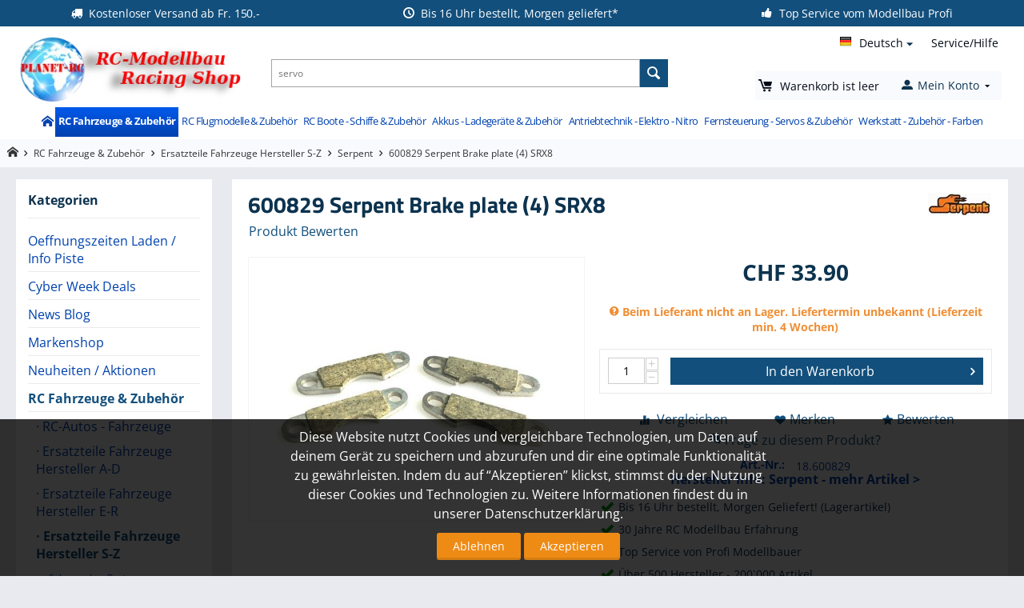

--- FILE ---
content_type: text/html; charset=utf-8
request_url: https://planet-rc.ch/600829-serpent-brake-plate-4-srx8-74470
body_size: 43950
content:
<!DOCTYPE html>
<html 
    lang="de"
    dir="ltr"
    class=" "
>
<head>
<title>600829 Serpent Brake plate (4) SRX81</title>
<base href="https://planet-rc.ch/" />
<meta http-equiv="Content-Type" content="text/html; charset=utf-8" data-ca-mode="" />
<meta name="viewport" content="initial-scale=1.0, width=device-width" />
<meta name="description" content="600829 Serpent Brake plate 4 SRX-8" />

<meta name="keywords" content="" />
<meta name="format-detection" content="telephone=no">

            <link rel="canonical" href="https://planet-rc.ch/600829-serpent-brake-plate-4-srx8-74470/" />
            
    <link title="English" dir="ltr" type="text/html" rel="alternate" hreflang="en" href="https://planet-rc.ch/600829-serpent-brake-plate-4-srx8-en/" />
    <link title="Deutsch" dir="ltr" type="text/html" rel="alternate" hreflang="x-default" href="https://planet-rc.ch/600829-serpent-brake-plate-4-srx8-74470/" />
    <link title="Deutsch" dir="ltr" type="text/html" rel="alternate" hreflang="de" href="https://planet-rc.ch/600829-serpent-brake-plate-4-srx8-74470/" />
    <link title="Français" dir="ltr" type="text/html" rel="alternate" hreflang="fr" href="https://planet-rc.ch/600829-serpent-brake-plate-4-srx8-fr/" />

    <!-- Inline script moved to the bottom of the page -->
    
    <link href="https://planet-rc.ch/images/logos/8/favicon-plrc_6fyi-tr.png" rel="shortcut icon" type="image/png" />

<link rel="preload" crossorigin="anonymous" as="font" href="https://planet-rc.ch/design/themes/responsive/media/fonts/opensans.woff?1769003799" type="font/woff" />
<link type="text/css" rel="stylesheet" href="https://planet-rc.ch/var/cache/misc/assets/design/themes/bright_theme/css/standalone.63cff46ab9400336dabc908902a42f841769003835.css?1769003835" />
<script data-no-defer>
window.dataLayer = window.dataLayer || [];
function gtag() {
    dataLayer.push(arguments);
}
window.uetq = window.uetq || [];

if (document.cookie.match('hw_cookie_law')) {
    gtag('consent', 'default', {
        'ad_storage': 'granted',
        'ad_user_data': 'granted',
        'ad_personalization': 'granted',
        'analytics_storage': 'granted'
    });
    window.uetq.push('consent', 'update', {
        'ad_storage': 'granted'
    });
} else {
    gtag('consent', 'default', {
        'ad_storage': 'denied',
        'ad_user_data': 'denied',
        'ad_personalization': 'denied',
        'analytics_storage': 'denied'
    });
    window.uetq.push('consent', 'default', {
        'ad_storage': 'denied'
    });
}
</script>
    <script async src="https://www.googletagmanager.com/gtag/js?id=AW-980537594" data-no-defer></script>
        <script async src="https://www.googletagmanager.com/gtag/js?id=G-C9M8957GYE" data-no-defer></script>
    
<script data-no-defer>
window.dataLayer = window.dataLayer || [];
function gtag() {
    dataLayer.push(arguments);
}
gtag('js', new Date());


    gtag('config', 'AW-980537594', { ' allow_enhanced_conversions':true });

    
                    gtag('config', 'G-C9M8957GYE', {
            'groups': 'default',
                    });
        
                    gtag('set', {"siteSpeedSampleRate":"100"});
        
        
            

</script></head>

<body>
            
        <div class="ty-tygh  " data-ca-element="mainContainer" id="tygh_container">

        <div id="ajax_overlay" class="ty-ajax-overlay"></div>
<div id="ajax_loading_box" class="ty-ajax-loading-box"></div>
        <div class="cm-notification-container notification-container">
</div>
        <div class="ty-helper-container "
                    id="tygh_main_container">
                                             
<div class="tygh-top-panel clearfix">
                <div class="container-fluid  top-grid hidden-phone">
                                                
            <div class="row-fluid">                        <div class="span12  " >
                                    <div class="top-panel-bar ">
                <div class="ty-wysiwyg-content"  data-ca-live-editor-object-id="0" data-ca-live-editor-object-type=""><ul>
<li>Kostenloser Versand ab Fr. 150.-</li>
<li>Bis 16 Uhr bestellt, Morgen geliefert*</li>
<li>Top Service vom Modellbau Profi</li>
<li>+41 71 535 00 63 - Telefonzeiten - Montag / Mittwoch / Freitag 10-12 Uhr / 15-17 Uhr</li>
</ul></div>
                    </div>
                            </div>
        </div>    
        </div>
    

</div>

<div class="tygh-header clearfix">
                <div class="container-fluid  header-grid">
                                                
            <div class="row-fluid">                        <div class="span3  top-logo-grid" >
                                    <div class="top-logo ">
                <div class="ty-logo-container">
    
            <a href="https://planet-rc.ch/" title="">
        
                                                                                                
                                                                                <picture>
            <source srcset="https://planet-rc.ch/images/logos/8/planet-rc-logo.png.webp" type="image/webp">
            <source srcset="https://planet-rc.ch/images/logos/8/planet-rc-logo.png" type="image/png">
            <img class="ty-pict  ty-logo-container__image  cm-image" width="294" height="86" alt="" title="" id="det_img_4098212318" src="https://planet-rc.ch/images/logos/8/planet-rc-logo.png">
        </picture>
    
    
    

    
            </a>
    </div>

                    </div>
                            </div>
                                                
                                    <div class="span5  search-block-grid" >
                                    <div class="top-search ">
                <div class="ty-search-block">
    <form action="https://planet-rc.ch/" name="search_form" method="get">
        <input type="hidden" name="match" value="all" />
        <input type="hidden" name="subcats" value="Y" />
        <input type="hidden" name="pcode_from_q" value="Y" />
        <input type="hidden" name="pshort" value="Y" />
        <input type="hidden" name="pfull" value="Y" />
        <input type="hidden" name="pname" value="Y" />
        <input type="hidden" name="pkeywords" value="Y" />
        <input type="hidden" name="search_performed" value="Y" />

        

        <input type="text" name="q" value="" id="search_input" title="Suche verfeinern..." class="ty-search-block__input cm-hint" /><button title="Suche" class="ty-search-magnifier" type="submit"><span class="ty-icon ty-icon-search" ></span></button>
<input type="hidden" name="dispatch" value="products.search" />

        
    </form>
</div>

                    </div>
                            </div>
                                                
                                    <div class="span4  top-content-grid" >
                                    <div class="row-fluid">                        <div class="span12  top-help-grid hidden-phone" >
                                    <div class="ty-dropdown-box  top-quick-links ty-float-right">
        <div id="sw_dropdown_3" class="ty-dropdown-box__title cm-combination ">
                                        <a>Service/Hilfe</a>
                        
        </div>
        <div id="dropdown_3" class="cm-popup-box ty-dropdown-box__content hidden">
            

    
        <ul id="text_links_3" class="ty-text-links "><li class="ty-text-links__item ty-level-0 "><a class="ty-text-links__a ty-text-links__a--level-0 " href="https://planet-rc.ch/rc-modell-finder/">RC Modell Finder</a></li><li class="ty-text-links__item ty-level-0 "><a class="ty-text-links__a ty-text-links__a--level-0 " href="https://planet-rc.ch/hilfe-support/">Hilfe / Support</a></li><li class="ty-text-links__item ty-level-0 "><a class="ty-text-links__a ty-text-links__a--level-0 " href="https://planet-rc.ch/versand-und-zahlungsbedingungen/">Versand und Zahlungsbedingungen</a></li><li class="ty-text-links__item ty-level-0 "><a class="ty-text-links__a ty-text-links__a--level-0 " href="https://planet-rc.ch/uber-uns/">Über uns</a></li><li class="ty-text-links__item ty-level-0 "><a class="ty-text-links__a ty-text-links__a--level-0 " href="https://planet-rc.ch/kontaktformular-de/">Kontakt</a></li><li class="ty-text-links__item ty-level-0 "><a class="ty-text-links__a ty-text-links__a--level-0 " href="https://planet-rc.ch/download-anleitungen-manuals-pdf/">Download Anleitungen / Manuals PDF</a></li><li class="ty-text-links__item ty-level-0 "><a class="ty-text-links__a ty-text-links__a--level-0 " href="https://planet-rc.ch/unsere-agbs-impressum-de/">Unsere AGB&#039;s / Impressum</a></li><li class="ty-text-links__item ty-level-0 "><a class="ty-text-links__a ty-text-links__a--level-0 " href="https://planet-rc.ch/datenschutz/">Datenschutz</a></li><li class="ty-text-links__item ty-level-0 "><a class="ty-text-links__a ty-text-links__a--level-0 " href="https://planet-rc.ch/probleme-mit-einem-produkt-de/">Probleme mit einem Produkt</a></li></ul>

    
        </div>
    </div><div class="top-languages ty-float-right">
                <div id="languages_1">
                                            <div class="ty-select-wrapper"><a class="ty-select-block__a cm-combination " data-ca-toggle="dropdown" id="sw_select_de_wrap_language_69715f75c7aa1">
                    <span class="ty-icon ty-flag ty-select-block__a-flag ty-flag-de" ></span>
                <span class="ty-select-block__a-item hidden-phone hidden-tablet">Deutsch</span>
        <span class="ty-icon ty-icon-down-micro ty-select-block__arrow" ></span>
    </a>

    <div id="select_de_wrap_language_69715f75c7aa1" class="ty-select-block cm-popup-box hidden">
        <ul class="cm-select-list ty-select-block__list ty-flags">
                            <li class="ty-select-block__list-item">
                    <a rel="nofollow" href="https://planet-rc.ch/600829-serpent-brake-plate-4-srx8-en/" class="ty-select-block__list-a   " data-ca-country-code="us" data-ca-name="en"
                                           >
                                            <span class="ty-icon ty-flag ty-flag-us" ></span>
                                        English                    </a>
                </li>
                            <li class="ty-select-block__list-item">
                    <a rel="nofollow" href="https://planet-rc.ch/600829-serpent-brake-plate-4-srx8-74470/" class="ty-select-block__list-a is-active  " data-ca-country-code="de" data-ca-name="de"
                                           >
                                            <span class="ty-icon ty-flag ty-flag-de" ></span>
                                        Deutsch                    </a>
                </li>
                            <li class="ty-select-block__list-item">
                    <a rel="nofollow" href="https://planet-rc.ch/600829-serpent-brake-plate-4-srx8-fr/" class="ty-select-block__list-a   " data-ca-country-code="fr" data-ca-name="fr"
                                           >
                                            <span class="ty-icon ty-flag ty-flag-fr" ></span>
                                        Français                    </a>
                </li>
                    </ul>
    </div>
</div>
    <!--languages_1--></div>

                    </div>
                            </div>
        </div>                                        
            <div class="row-fluid">                        <div class="span12  cart-content-grid" >
                                    <div class="mobile-menu-but-block hidden-tablet hidden-desktop ">
                <div class="ty-wysiwyg-content"  data-ca-live-editor-object-id="0" data-ca-live-editor-object-type=""><a id="mobile_menu_but"><span class="ty-icon-moon-menu"></span><span>Menü</span></a></div>
                    </div><div class="top-cart-content ">
                    <div class="ty-dropdown-box" id="cart_status_8">
        <div id="sw_dropdown_8" class="ty-dropdown-box__title cm-combination">
        <a href="https://planet-rc.ch/cart/">
                                    <span class="ty-icon ty-icon-moon-commerce ty-minicart__icon empty" ></span>
            <span class="ty-minicart-title empty-cart ty-hand">
                <span class="ty-block ty-minicart-title__header ty-uppercase">Mein Warenkorb</span>
                <span class="ty-block">
                                    Warenkorb ist leer
                                </span>
            </span>
            
        </a>
        </div>
        <div id="dropdown_8" class="cm-popup-box ty-dropdown-box__content ty-dropdown-box__content--cart hidden">
                            <div class="cm-cart-content cm-cart-content-thumb cm-cart-content-delete">
                        <div class="ty-cart-items">
                                                            <div class="ty-cart-items__empty ty-center">Warenkorb ist leer</div>
                                                    </div>

                                                <div class="cm-cart-buttons ty-cart-content__buttons buttons-container hidden">
                            <div class="ty-float-left">
                                <a href="https://planet-rc.ch/cart/" rel="nofollow" class="ty-btn ty-btn__secondary">Warenkorb anzeigen</a>
                            </div>
                                                    </div>
                        
                </div>
            
        </div>
    <!--cart_status_8--></div>


                    </div><div class="ty-dropdown-box  top-my-account">
        <div id="sw_dropdown_4" class="ty-dropdown-box__title cm-combination unlogged">
                                                        <a class="ty-account-info__title" href="https://planet-rc.ch/profiles-update/">
                    <span class="ty-icon ty-icon-moon-user" ></span>
                    <span class="hidden-phone" >Mein Konto</span>
                    <span class="ty-icon ty-icon-down-micro ty-account-info__user-arrow" ></span>
                </a>
            
                        
        </div>
        <div id="dropdown_4" class="cm-popup-box ty-dropdown-box__content hidden">
            
<div id="account_info_4">
        <ul class="ty-account-info">
                                            <li class="ty-account-info__item ty-dropdown-box__item"><a class="ty-account-info__a underlined" href="https://planet-rc.ch/orders/" rel="nofollow">Bestellungen</a></li>
                                            <li class="ty-account-info__item ty-dropdown-box__item"><a class="ty-account-info__a underlined" href="https://planet-rc.ch/compare/" rel="nofollow">Vergleichsliste</a></li>
                    

<li class="ty-account-info__item ty-dropdown-box__item"><a class="ty-account-info__a" href="https://planet-rc.ch/wishlist/" rel="nofollow">Wunschliste</a></li>    </ul>

            <div class="ty-account-info__orders updates-wrapper track-orders" id="track_orders_block_4">
            <form action="https://planet-rc.ch/" method="POST" class="cm-ajax cm-post cm-ajax-full-render" name="track_order_quick">
                <input type="hidden" name="result_ids" value="track_orders_block_*" />
                <input type="hidden" name="return_url" value="index.php?sl=de&amp;dispatch=products.view&amp;product_id=74730" />

                <div class="ty-account-info__orders-txt">Meine Bestellung(en). Wird an Ihre Email gesendet</div>

                <div class="ty-account-info__orders-input ty-control-group ty-input-append">
                    <label for="track_order_item4" class="cm-required hidden">Meine Bestellung(en). Wird an Ihre Email gesendet</label>
                    <input type="text" size="20" class="ty-input-text cm-hint" id="track_order_item4" name="track_data" value="ID Bestellung/E-Mail" />
                    <button title="Weiter" class="ty-btn-go" type="submit"><span class="ty-icon ty-icon-right-dir ty-btn-go__icon" ></span></button>
<input type="hidden" name="dispatch" value="orders.track_request" />
                                    </div>
            </form>
        <!--track_orders_block_4--></div>
    
    <div class="ty-account-info__buttons buttons-container">
                    <a href="https://planet-rc.ch/login/?return_url=index.php%3Fsl%3Dde%26dispatch%3Dproducts.view%26product_id%3D74730" data-ca-target-id="login_block4" class="cm-dialog-opener cm-dialog-auto-size ty-btn ty-btn__secondary" rel="nofollow">Anmelden</a><a href="https://planet-rc.ch/profiles-add/" rel="nofollow" class="ty-btn ty-btn__primary">Registrieren</a>
            <div  id="login_block4" class="hidden" title="Anmelden">
                <div class="ty-login-popup">
                    

    <div id="popup4_login_popup_form_container">
            <form name="popup4_form" action="https://planet-rc.ch/" method="post" class="cm-ajax cm-ajax-full-render">
                    <input type="hidden" name="result_ids" value="popup4_login_popup_form_container" />
            <input type="hidden" name="login_block_id" value="popup4" />
            <input type="hidden" name="quick_login" value="1" />
        
        <input type="hidden" name="return_url" value="index.php?sl=de&amp;dispatch=products.view&amp;product_id=74730" />
        <input type="hidden" name="redirect_url" value="index.php?sl=de&amp;dispatch=products.view&amp;product_id=74730" />

        
        <div class="ty-control-group">
            <label for="login_popup4" class="ty-login__filed-label ty-control-group__label cm-required cm-trim cm-email">E-Mail</label>
            <input type="text" id="login_popup4" name="user_login" size="30" value="" class="ty-login__input cm-focus" />
        </div>

        <div class="ty-control-group ty-password-forgot">
            <label for="psw_popup4" class="ty-login__filed-label ty-control-group__label ty-password-forgot__label cm-required">Passwort</label><a href="https://planet-rc.ch/index.php?dispatch=auth.recover_password" class="ty-password-forgot__a"  tabindex="5">Passwort vergessen?</a>
            <input type="password" id="psw_popup4" name="password" size="30" value="" class="ty-login__input" maxlength="32" />
        </div>

                    
            <div class="ty-login-reglink ty-center">
                <a class="ty-login-reglink__a" href="https://planet-rc.ch/profiles-add/" rel="nofollow">Neues Benutzerkonto registrieren</a>
            </div>
        
        
        
                    <div class="buttons-container clearfix">
                <div class="ty-float-right">
                        
     <button  class="ty-btn__login ty-btn__secondary ty-btn" type="submit" name="dispatch[auth.login]" >Anmelden</button>

                </div>
                <div class="ty-login__remember-me">
                    <label for="remember_me_popup4" class="ty-login__remember-me-label"><input class="checkbox" type="checkbox" name="remember_me" id="remember_me_popup4" value="Y" />Angemeldet bleiben</label>
                </div>
            </div>
        
    </form>

    <!--popup4_login_popup_form_container--></div>
                </div>
            </div>
            </div>
<!--account_info_4--></div>

        </div>
    </div>
                            </div>
        </div>
                            </div>
        </div>                                        
            <div class="row-fluid">                        <div class="span12  top-menu-grid hidden-phone" >
                                    <ul class="ty-menu__items cm-responsive-menu">
                    <li class="ty-menu__item ty-menu__menu-btn visible-phone cm-responsive-menu-toggle-main">
                <a class="ty-menu__item-link">
                    <span class="ty-icon ty-icon-short-list" ></span>
                    <span>Menü</span>
                </a>
            </li>

                                            
                        <li class="ty-menu__item cm-menu-item-responsive  ty-menu__item-nodrop menu-home">
                                        <a  href="/" class="ty-menu__item-link" >
                        Home
                    </a>
                            </li>
                                            
                        <li class="ty-menu__item cm-menu-item-responsive  ty-menu__item-active">
                                            <a class="ty-menu__item-toggle visible-phone cm-responsive-menu-toggle">
                            <span class="ty-icon ty-icon-down-open ty-menu__icon-open" ></span>
                            <span class="ty-icon ty-icon-up-open ty-menu__icon-hide" ></span>
                        </a>
                                        <a  href="https://planet-rc.ch/rc-fahrzeuge-zubehoer/" class="ty-menu__item-link" >
                        RC Fahrzeuge &amp; Zubehör
                    </a>
                
                                            <div class="ty-menu__submenu" id="topmenu_9_5006fa8e047b41a722e3614ac4634e7d">
                                                            <ul class="ty-menu__submenu-items cm-responsive-menu-submenu">
                                                                            <li class="ty-top-mine__submenu-col">
                                                                                        <div class="ty-menu__submenu-item-header">
                                                <a href="https://planet-rc.ch/rc-fahrzeuge-zubehoer/rc-autos-fahrzeuge/" class="ty-menu__submenu-link" >RC-Autos - Fahrzeuge</a>
                                            </div>
                                                                                            <a class="ty-menu__item-toggle visible-phone cm-responsive-menu-toggle">
                                                    <span class="ty-icon ty-icon-down-open ty-menu__icon-open" ></span>
                                                    <span class="ty-icon ty-icon-up-open ty-menu__icon-hide" ></span>
                                                </a>
                                                                                        <div class="ty-menu__submenu">
                                                <ul class="ty-menu__submenu-list cm-responsive-menu-submenu">
                                                                                                                    <li class="ty-menu__submenu-item">
        <a href="https://planet-rc.ch/rc-fahrzeuge-zubehoer/rc-autos-fahrzeuge/rc-autos-von-a-z/"                class="ty-menu__submenu-link" >RC-Autos von A-Z</a>
            </li>
        <li class="ty-menu__submenu-item">
        <a href="https://planet-rc.ch/rc-fahrzeuge-zubehoer/rc-autos-fahrzeuge/elektro-rc-modelle/"                class="ty-menu__submenu-link" >Elektro RC-Modelle</a>
                    <a class="ty-menu__item-toggle visible-phone cm-responsive-menu-toggle">
                <span class="ty-icon ty-icon-down-open ty-menu__icon-open" ></span>
                <span class="ty-icon ty-icon-up-open ty-menu__icon-hide" ></span>
            </a>
            <div class="ty-menu__submenu">
                <ul class="ty-menu__submenu-list cm-responsive-menu-submenu">
                                                                    <li class="ty-menu__submenu-item">
                            <a href="https://planet-rc.ch/rc-fahrzeuge-zubehoer/rc-autos-fahrzeuge/elektro-rc-modelle/rc-auto-rtr-fahrfertig/"                                    class="ty-menu__submenu-link" >RC-Auto RTR (Fahrfertig)</a>
                                                            <a class="ty-menu__item-toggle visible-phone cm-responsive-menu-toggle">
                                    <span class="ty-icon ty-icon-down-open ty-menu__icon-open" ></span>
                                    <span class="ty-icon ty-icon-up-open ty-menu__icon-hide" ></span>
                                </a>
                                <div class="ty-menu__submenu">
                                    <ul class="ty-menu__submenu-list cm-responsive-menu-submenu">
                                                                                                                                <li class="ty-menu__submenu-item">
                                                <a href="https://planet-rc.ch/rc-fahrzeuge-zubehoer/rc-autos-fahrzeuge/elektro-rc-modelle/rc-auto-rtr-fahrfertig/einsteiger-bestseller-s-autos-rtr/"                                                        class="ty-menu__submenu-link" >Einsteiger Bestseller`s Autos RTR</a>
                                            </li>
                                                                                                                                <li class="ty-menu__submenu-item">
                                                <a href="https://planet-rc.ch/rc-fahrzeuge-zubehoer/rc-autos-fahrzeuge/elektro-rc-modelle/rc-auto-rtr-fahrfertig/high-end-bestseller-s-autos-rtr/"                                                        class="ty-menu__submenu-link" >High End Bestseller`s Autos RTR</a>
                                            </li>
                                                                                                                            <li class="ty-menu__submenu-item ty-menu__submenu-alt-link">
                                                <a href="https://planet-rc.ch/rc-fahrzeuge-zubehoer/rc-autos-fahrzeuge/elektro-rc-modelle/rc-auto-rtr-fahrfertig/"
                                                   class="ty-menu__submenu-link" >Mehr<i class="text-arrow">&rarr;</i></a>
                                            </li>
                                                                            </ul>
                                </div>
                                                    </li>
                                                                    <li class="ty-menu__submenu-item">
                            <a href="https://planet-rc.ch/rc-fahrzeuge-zubehoer/rc-autos-fahrzeuge/elektro-rc-modelle/rc-auto-baukasten-kits/"                                    class="ty-menu__submenu-link" >RC-Auto Baukasten (Kits)</a>
                                                            <a class="ty-menu__item-toggle visible-phone cm-responsive-menu-toggle">
                                    <span class="ty-icon ty-icon-down-open ty-menu__icon-open" ></span>
                                    <span class="ty-icon ty-icon-up-open ty-menu__icon-hide" ></span>
                                </a>
                                <div class="ty-menu__submenu">
                                    <ul class="ty-menu__submenu-list cm-responsive-menu-submenu">
                                                                                                                                <li class="ty-menu__submenu-item">
                                                <a href="https://planet-rc.ch/rc-fahrzeuge-zubehoer/rc-autos-fahrzeuge/elektro-rc-modelle/rc-auto-baukasten-kits/132-112-onroad-offroad-baukasten-kits/"                                                        class="ty-menu__submenu-link" >1/32 - 1/12  Onroad / Offroad Baukasten Kits</a>
                                            </li>
                                                                                                                                <li class="ty-menu__submenu-item">
                                                <a href="https://planet-rc.ch/rc-fahrzeuge-zubehoer/rc-autos-fahrzeuge/elektro-rc-modelle/rc-auto-baukasten-kits/112-110-formel-1-pan-cars-baukasten-kits/"                                                        class="ty-menu__submenu-link" >1/32 - 1/10 - Formel 1 / Pan Cars Baukasten Kits</a>
                                            </li>
                                                                                                                            <li class="ty-menu__submenu-item ty-menu__submenu-alt-link">
                                                <a href="https://planet-rc.ch/rc-fahrzeuge-zubehoer/rc-autos-fahrzeuge/elektro-rc-modelle/rc-auto-baukasten-kits/"
                                                   class="ty-menu__submenu-link" >Mehr<i class="text-arrow">&rarr;</i></a>
                                            </li>
                                                                            </ul>
                                </div>
                                                    </li>
                                                        </ul>
            </div>
            </li>
        <li class="ty-menu__submenu-item">
        <a href="https://planet-rc.ch/rc-fahrzeuge-zubehoer/rc-autos-fahrzeuge/nitro-rc-modelle/"                class="ty-menu__submenu-link" >Nitro RC-Modelle</a>
                    <a class="ty-menu__item-toggle visible-phone cm-responsive-menu-toggle">
                <span class="ty-icon ty-icon-down-open ty-menu__icon-open" ></span>
                <span class="ty-icon ty-icon-up-open ty-menu__icon-hide" ></span>
            </a>
            <div class="ty-menu__submenu">
                <ul class="ty-menu__submenu-list cm-responsive-menu-submenu">
                                                                    <li class="ty-menu__submenu-item">
                            <a href="https://planet-rc.ch/rc-fahrzeuge-zubehoer/rc-autos-fahrzeuge/nitro-rc-modelle/rc-autos-nitro-rtr-verbrenner/"                                    class="ty-menu__submenu-link" >RC-Autos Nitro RTR (Verbrenner)</a>
                                                    </li>
                                                                    <li class="ty-menu__submenu-item">
                            <a href="https://planet-rc.ch/rc-fahrzeuge-zubehoer/rc-autos-fahrzeuge/nitro-rc-modelle/rc-autos-nitro-baukasten-kits/"                                    class="ty-menu__submenu-link" >RC-Autos Nitro (Baukasten Kits)</a>
                                                    </li>
                                                        </ul>
            </div>
            </li>
        <li class="ty-menu__submenu-item">
        <a href="https://planet-rc.ch/rc-fahrzeuge-zubehoer/rc-autos-fahrzeuge/rc-funktionsmodelle/"                class="ty-menu__submenu-link" >RC-Funktionsmodelle</a>
            </li>
        <li class="ty-menu__submenu-item">
        <a href="https://planet-rc.ch/rc-fahrzeuge-zubehoer/rc-autos-fahrzeuge/rc-lastwagen-anhaenger/"                class="ty-menu__submenu-link" >RC-Lastwagen / Anhänger</a>
            </li>
        <li class="ty-menu__submenu-item">
        <a href="https://planet-rc.ch/rc-fahrzeuge-zubehoer/rc-autos-fahrzeuge/rc-panzer-modelle/"                class="ty-menu__submenu-link" >RC-Panzer Modelle</a>
            </li>
        <li class="ty-menu__submenu-item">
        <a href="https://planet-rc.ch/rc-fahrzeuge-zubehoer/rc-autos-fahrzeuge/schnellbestellung-ersatzteile/"                class="ty-menu__submenu-link" >Schnellbestellung Ersatzteile</a>
            </li>
    <li class="ty-menu__submenu-item ty-menu__submenu-alt-link">
        <a href="https://planet-rc.ch/rc-fahrzeuge-zubehoer/rc-autos-fahrzeuge/"
           class="ty-menu__submenu-link" >Mehr<i class="text-arrow">&rarr;</i></a>
    </li>
                                                                                                    </ul>
                                            </div>
                                        </li>
                                                                            <li class="ty-top-mine__submenu-col">
                                                                                        <div class="ty-menu__submenu-item-header">
                                                <a href="https://planet-rc.ch/rc-fahrzeuge-zubehoer/ersatzteile-fahrzeuge/" class="ty-menu__submenu-link" >Ersatzteile Fahrzeuge Hersteller A-D</a>
                                            </div>
                                                                                            <a class="ty-menu__item-toggle visible-phone cm-responsive-menu-toggle">
                                                    <span class="ty-icon ty-icon-down-open ty-menu__icon-open" ></span>
                                                    <span class="ty-icon ty-icon-up-open ty-menu__icon-hide" ></span>
                                                </a>
                                                                                        <div class="ty-menu__submenu">
                                                <ul class="ty-menu__submenu-list cm-responsive-menu-submenu">
                                                                                                                    <li class="ty-menu__submenu-item">
        <a href="https://planet-rc.ch/rc-fahrzeuge-zubehoer/ersatzteile-fahrzeuge/3racing-sakura/"                class="ty-menu__submenu-link" >3Racing Sakura</a>
                    <a class="ty-menu__item-toggle visible-phone cm-responsive-menu-toggle">
                <span class="ty-icon ty-icon-down-open ty-menu__icon-open" ></span>
                <span class="ty-icon ty-icon-up-open ty-menu__icon-hide" ></span>
            </a>
            <div class="ty-menu__submenu">
                <ul class="ty-menu__submenu-list cm-responsive-menu-submenu">
                                                                    <li class="ty-menu__submenu-item">
                            <a href="https://planet-rc.ch/rc-fahrzeuge-zubehoer/ersatzteile-fahrzeuge/3racing-sakura/sakura-xi-ultimate-xi-sport-zero-s/"                                    class="ty-menu__submenu-link" >Sakura XI - Ultimate - XI Sport - Zero S</a>
                                                    </li>
                                                                    <li class="ty-menu__submenu-item">
                            <a href="https://planet-rc.ch/rc-fahrzeuge-zubehoer/ersatzteile-fahrzeuge/3racing-sakura/3racing-f109-fujin-go/"                                    class="ty-menu__submenu-link" >3Racing F109 - Fujin Go</a>
                                                    </li>
                                                                    <li class="ty-menu__submenu-item">
                            <a href="https://planet-rc.ch/rc-fahrzeuge-zubehoer/ersatzteile-fahrzeuge/3racing-sakura/kits-baukaesten/"                                    class="ty-menu__submenu-link" >Kits / Baukästen</a>
                                                    </li>
                                                                    <li class="ty-menu__submenu-item">
                            <a href="https://planet-rc.ch/rc-fahrzeuge-zubehoer/ersatzteile-fahrzeuge/3racing-sakura/tuningteile/"                                    class="ty-menu__submenu-link" >Tuningteile</a>
                                                            <a class="ty-menu__item-toggle visible-phone cm-responsive-menu-toggle">
                                    <span class="ty-icon ty-icon-down-open ty-menu__icon-open" ></span>
                                    <span class="ty-icon ty-icon-up-open ty-menu__icon-hide" ></span>
                                </a>
                                <div class="ty-menu__submenu">
                                    <ul class="ty-menu__submenu-list cm-responsive-menu-submenu">
                                                                                                                                <li class="ty-menu__submenu-item">
                                                <a href="https://planet-rc.ch/rc-fahrzeuge-zubehoer/ersatzteile-fahrzeuge/3racing-sakura/tuningteile/tamiya/"                                                        class="ty-menu__submenu-link" >Tamiya</a>
                                            </li>
                                                                                                                                <li class="ty-menu__submenu-item">
                                                <a href="https://planet-rc.ch/rc-fahrzeuge-zubehoer/ersatzteile-fahrzeuge/3racing-sakura/tuningteile/hpi-hb/"                                                        class="ty-menu__submenu-link" >HPI /HB</a>
                                            </li>
                                                                                                                            <li class="ty-menu__submenu-item ty-menu__submenu-alt-link">
                                                <a href="https://planet-rc.ch/rc-fahrzeuge-zubehoer/ersatzteile-fahrzeuge/3racing-sakura/tuningteile/"
                                                   class="ty-menu__submenu-link" >Mehr<i class="text-arrow">&rarr;</i></a>
                                            </li>
                                                                            </ul>
                                </div>
                                                    </li>
                                                                    <li class="ty-menu__submenu-item">
                            <a href="https://planet-rc.ch/rc-fahrzeuge-zubehoer/ersatzteile-fahrzeuge/3racing-sakura/accessories-zubehör/"                                    class="ty-menu__submenu-link" >Accessories / Zubehör</a>
                                                            <a class="ty-menu__item-toggle visible-phone cm-responsive-menu-toggle">
                                    <span class="ty-icon ty-icon-down-open ty-menu__icon-open" ></span>
                                    <span class="ty-icon ty-icon-up-open ty-menu__icon-hide" ></span>
                                </a>
                                <div class="ty-menu__submenu">
                                    <ul class="ty-menu__submenu-list cm-responsive-menu-submenu">
                                                                                                                                <li class="ty-menu__submenu-item">
                                                <a href="https://planet-rc.ch/rc-fahrzeuge-zubehoer/ersatzteile-fahrzeuge/3racing-sakura/accessories-zubehör/led/"                                                        class="ty-menu__submenu-link" >LED</a>
                                            </li>
                                                                                                                                <li class="ty-menu__submenu-item">
                                                <a href="https://planet-rc.ch/rc-fahrzeuge-zubehoer/ersatzteile-fahrzeuge/3racing-sakura/accessories-zubehör/titan-gewindestangen/"                                                        class="ty-menu__submenu-link" >Titan Gewindestangen</a>
                                            </li>
                                                                                                                            <li class="ty-menu__submenu-item ty-menu__submenu-alt-link">
                                                <a href="https://planet-rc.ch/rc-fahrzeuge-zubehoer/ersatzteile-fahrzeuge/3racing-sakura/accessories-zubehör/"
                                                   class="ty-menu__submenu-link" >Mehr<i class="text-arrow">&rarr;</i></a>
                                            </li>
                                                                            </ul>
                                </div>
                                                    </li>
                                                                <li class="ty-menu__submenu-item ty-menu__submenu-alt-link">
                            <a href="https://planet-rc.ch/rc-fahrzeuge-zubehoer/ersatzteile-fahrzeuge/3racing-sakura/"
                               class="ty-menu__submenu-link" >Mehr<i class="text-arrow">&rarr;</i></a>
                        </li>
                                    </ul>
            </div>
            </li>
        <li class="ty-menu__submenu-item">
        <a href="https://planet-rc.ch/rc-fahrzeuge-zubehoer/ersatzteile-fahrzeuge/absima-team-c-planet-rc/"                class="ty-menu__submenu-link" >Absima / Team C / Planet-RC</a>
            </li>
        <li class="ty-menu__submenu-item">
        <a href="https://planet-rc.ch/rc-fahrzeuge-zubehoer/ersatzteile-fahrzeuge/ansmann-racing/"                class="ty-menu__submenu-link" >Ansmann Racing</a>
            </li>
        <li class="ty-menu__submenu-item">
        <a href="https://planet-rc.ch/rc-fahrzeuge-zubehoer/ersatzteile-fahrzeuge/arc-rc-cars/"                class="ty-menu__submenu-link" >ARC RC Cars</a>
            </li>
        <li class="ty-menu__submenu-item">
        <a href="https://planet-rc.ch/rc-fahrzeuge-zubehoer/ersatzteile-fahrzeuge/amewi/"                class="ty-menu__submenu-link" >AMEWI</a>
            </li>
        <li class="ty-menu__submenu-item">
        <a href="https://planet-rc.ch/rc-fahrzeuge-zubehoer/ersatzteile-fahrzeuge/arrma/"                class="ty-menu__submenu-link" >Arrma</a>
            </li>
        <li class="ty-menu__submenu-item">
        <a href="https://planet-rc.ch/rc-fahrzeuge-zubehoer/ersatzteile-fahrzeuge/anderson-bike/"                class="ty-menu__submenu-link" >Anderson Bike</a>
            </li>
    <li class="ty-menu__submenu-item ty-menu__submenu-alt-link">
        <a href="https://planet-rc.ch/rc-fahrzeuge-zubehoer/ersatzteile-fahrzeuge/"
           class="ty-menu__submenu-link" >Mehr<i class="text-arrow">&rarr;</i></a>
    </li>
                                                                                                    </ul>
                                            </div>
                                        </li>
                                                                            <li class="ty-top-mine__submenu-col">
                                                                                        <div class="ty-menu__submenu-item-header">
                                                <a href="https://planet-rc.ch/rc-fahrzeuge-zubehoer/ersatzteile-fahrzeuge-hersteller-e-r/" class="ty-menu__submenu-link" >Ersatzteile Fahrzeuge Hersteller E-R</a>
                                            </div>
                                                                                            <a class="ty-menu__item-toggle visible-phone cm-responsive-menu-toggle">
                                                    <span class="ty-icon ty-icon-down-open ty-menu__icon-open" ></span>
                                                    <span class="ty-icon ty-icon-up-open ty-menu__icon-hide" ></span>
                                                </a>
                                                                                        <div class="ty-menu__submenu">
                                                <ul class="ty-menu__submenu-list cm-responsive-menu-submenu">
                                                                                                                    <li class="ty-menu__submenu-item">
        <a href="https://planet-rc.ch/rc-fahrzeuge-zubehoer/ersatzteile-fahrzeuge-hersteller-e-r/electrix-rc-de/"                class="ty-menu__submenu-link" >Electrix RC</a>
            </li>
        <li class="ty-menu__submenu-item">
        <a href="https://planet-rc.ch/rc-fahrzeuge-zubehoer/ersatzteile-fahrzeuge-hersteller-e-r/race-tuning-zubehoer-onroad-offroad/"                class="ty-menu__submenu-link" >FM-Electrics / SIVA Toys</a>
            </li>
        <li class="ty-menu__submenu-item">
        <a href="https://planet-rc.ch/rc-fahrzeuge-zubehoer/ersatzteile-fahrzeuge-hersteller-e-r/gm-racing-de/"                class="ty-menu__submenu-link" >GM Racing</a>
                    <a class="ty-menu__item-toggle visible-phone cm-responsive-menu-toggle">
                <span class="ty-icon ty-icon-down-open ty-menu__icon-open" ></span>
                <span class="ty-icon ty-icon-up-open ty-menu__icon-hide" ></span>
            </a>
            <div class="ty-menu__submenu">
                <ul class="ty-menu__submenu-list cm-responsive-menu-submenu">
                                                                    <li class="ty-menu__submenu-item">
                            <a href="https://planet-rc.ch/rc-fahrzeuge-zubehoer/ersatzteile-fahrzeuge-hersteller-e-r/gm-racing-de/trf-415/"                                    class="ty-menu__submenu-link" >WP MRX5 Bike Motorrad</a>
                                                    </li>
                                                                    <li class="ty-menu__submenu-item">
                            <a href="https://planet-rc.ch/rc-fahrzeuge-zubehoer/ersatzteile-fahrzeuge-hersteller-e-r/gm-racing-de/db-01/"                                    class="ty-menu__submenu-link" >WP Flash 3.0</a>
                                                    </li>
                                                        </ul>
            </div>
            </li>
        <li class="ty-menu__submenu-item">
        <a href="https://planet-rc.ch/rc-fahrzeuge-zubehoer/ersatzteile-fahrzeuge-hersteller-e-r/3racing/"                class="ty-menu__submenu-link" >GMade RC Scale</a>
            </li>
        <li class="ty-menu__submenu-item">
        <a href="https://planet-rc.ch/rc-fahrzeuge-zubehoer/ersatzteile-fahrzeuge-hersteller-e-r/arrowmax/"                class="ty-menu__submenu-link" >Himoto Racing</a>
            </li>
        <li class="ty-menu__submenu-item">
        <a href="https://planet-rc.ch/rc-fahrzeuge-zubehoer/ersatzteile-fahrzeuge-hersteller-e-r/gpm-racing-products/"                class="ty-menu__submenu-link" >Hobao / Helion / Robitronic</a>
            </li>
        <li class="ty-menu__submenu-item">
        <a href="https://planet-rc.ch/rc-fahrzeuge-zubehoer/ersatzteile-fahrzeuge-hersteller-e-r/hrc-racing-products/"                class="ty-menu__submenu-link" >HPI / Hotbodies / Maverick</a>
                    <a class="ty-menu__item-toggle visible-phone cm-responsive-menu-toggle">
                <span class="ty-icon ty-icon-down-open ty-menu__icon-open" ></span>
                <span class="ty-icon ty-icon-up-open ty-menu__icon-hide" ></span>
            </a>
            <div class="ty-menu__submenu">
                <ul class="ty-menu__submenu-list cm-responsive-menu-submenu">
                                                                    <li class="ty-menu__submenu-item">
                            <a href="https://planet-rc.ch/rc-fahrzeuge-zubehoer/ersatzteile-fahrzeuge-hersteller-e-r/hrc-racing-products/hb-cyclone-tc-tcx-tcxx-de/"                                    class="ty-menu__submenu-link" >HB Cyclone TC / TCX / TCXX</a>
                                                            <a class="ty-menu__item-toggle visible-phone cm-responsive-menu-toggle">
                                    <span class="ty-icon ty-icon-down-open ty-menu__icon-open" ></span>
                                    <span class="ty-icon ty-icon-up-open ty-menu__icon-hide" ></span>
                                </a>
                                <div class="ty-menu__submenu">
                                    <ul class="ty-menu__submenu-list cm-responsive-menu-submenu">
                                                                                                                                <li class="ty-menu__submenu-item">
                                                <a href="https://planet-rc.ch/rc-fahrzeuge-zubehoer/ersatzteile-fahrzeuge-hersteller-e-r/hrc-racing-products/hb-cyclone-tc-tcx-tcxx-de/chassis-de/"                                                        class="ty-menu__submenu-link" >Chassis</a>
                                            </li>
                                                                                                                                <li class="ty-menu__submenu-item">
                                                <a href="https://planet-rc.ch/rc-fahrzeuge-zubehoer/ersatzteile-fahrzeuge-hersteller-e-r/hrc-racing-products/hb-cyclone-tc-tcx-tcxx-de/antrieb-de/"                                                        class="ty-menu__submenu-link" >Antrieb</a>
                                            </li>
                                                                                                                            <li class="ty-menu__submenu-item ty-menu__submenu-alt-link">
                                                <a href="https://planet-rc.ch/rc-fahrzeuge-zubehoer/ersatzteile-fahrzeuge-hersteller-e-r/hrc-racing-products/hb-cyclone-tc-tcx-tcxx-de/"
                                                   class="ty-menu__submenu-link" >Mehr<i class="text-arrow">&rarr;</i></a>
                                            </li>
                                                                            </ul>
                                </div>
                                                    </li>
                                                                    <li class="ty-menu__submenu-item">
                            <a href="https://planet-rc.ch/rc-fahrzeuge-zubehoer/ersatzteile-fahrzeuge-hersteller-e-r/hrc-racing-products/cyclone-s-de/"                                    class="ty-menu__submenu-link" >Cyclone S</a>
                                                            <a class="ty-menu__item-toggle visible-phone cm-responsive-menu-toggle">
                                    <span class="ty-icon ty-icon-down-open ty-menu__icon-open" ></span>
                                    <span class="ty-icon ty-icon-up-open ty-menu__icon-hide" ></span>
                                </a>
                                <div class="ty-menu__submenu">
                                    <ul class="ty-menu__submenu-list cm-responsive-menu-submenu">
                                                                                                                                <li class="ty-menu__submenu-item">
                                                <a href="https://planet-rc.ch/rc-fahrzeuge-zubehoer/ersatzteile-fahrzeuge-hersteller-e-r/hrc-racing-products/cyclone-s-de/chassis-de/"                                                        class="ty-menu__submenu-link" >Chassis</a>
                                            </li>
                                                                                                                                <li class="ty-menu__submenu-item">
                                                <a href="https://planet-rc.ch/rc-fahrzeuge-zubehoer/ersatzteile-fahrzeuge-hersteller-e-r/hrc-racing-products/cyclone-s-de/aufhängung-de/"                                                        class="ty-menu__submenu-link" >Aufhängung</a>
                                            </li>
                                                                                                                            <li class="ty-menu__submenu-item ty-menu__submenu-alt-link">
                                                <a href="https://planet-rc.ch/rc-fahrzeuge-zubehoer/ersatzteile-fahrzeuge-hersteller-e-r/hrc-racing-products/cyclone-s-de/"
                                                   class="ty-menu__submenu-link" >Mehr<i class="text-arrow">&rarr;</i></a>
                                            </li>
                                                                            </ul>
                                </div>
                                                    </li>
                                                                    <li class="ty-menu__submenu-item">
                            <a href="https://planet-rc.ch/rc-fahrzeuge-zubehoer/ersatzteile-fahrzeuge-hersteller-e-r/hrc-racing-products/hb-cyclone-d4-de/"                                    class="ty-menu__submenu-link" >HB Cyclone D4</a>
                                                            <a class="ty-menu__item-toggle visible-phone cm-responsive-menu-toggle">
                                    <span class="ty-icon ty-icon-down-open ty-menu__icon-open" ></span>
                                    <span class="ty-icon ty-icon-up-open ty-menu__icon-hide" ></span>
                                </a>
                                <div class="ty-menu__submenu">
                                    <ul class="ty-menu__submenu-list cm-responsive-menu-submenu">
                                                                                                                                <li class="ty-menu__submenu-item">
                                                <a href="https://planet-rc.ch/rc-fahrzeuge-zubehoer/ersatzteile-fahrzeuge-hersteller-e-r/hrc-racing-products/hb-cyclone-d4-de/chassis-de/"                                                        class="ty-menu__submenu-link" >Chassis</a>
                                            </li>
                                                                                                                                <li class="ty-menu__submenu-item">
                                                <a href="https://planet-rc.ch/rc-fahrzeuge-zubehoer/ersatzteile-fahrzeuge-hersteller-e-r/hrc-racing-products/hb-cyclone-d4-de/antrieb-de/"                                                        class="ty-menu__submenu-link" >Antrieb</a>
                                            </li>
                                                                                                                            <li class="ty-menu__submenu-item ty-menu__submenu-alt-link">
                                                <a href="https://planet-rc.ch/rc-fahrzeuge-zubehoer/ersatzteile-fahrzeuge-hersteller-e-r/hrc-racing-products/hb-cyclone-d4-de/"
                                                   class="ty-menu__submenu-link" >Mehr<i class="text-arrow">&rarr;</i></a>
                                            </li>
                                                                            </ul>
                                </div>
                                                    </li>
                                                                    <li class="ty-menu__submenu-item">
                            <a href="https://planet-rc.ch/rc-fahrzeuge-zubehoer/ersatzteile-fahrzeuge-hersteller-e-r/hrc-racing-products/hb-cyclone-12-de/"                                    class="ty-menu__submenu-link" >HB Cyclone 12</a>
                                                            <a class="ty-menu__item-toggle visible-phone cm-responsive-menu-toggle">
                                    <span class="ty-icon ty-icon-down-open ty-menu__icon-open" ></span>
                                    <span class="ty-icon ty-icon-up-open ty-menu__icon-hide" ></span>
                                </a>
                                <div class="ty-menu__submenu">
                                    <ul class="ty-menu__submenu-list cm-responsive-menu-submenu">
                                                                                                                                <li class="ty-menu__submenu-item">
                                                <a href="https://planet-rc.ch/rc-fahrzeuge-zubehoer/ersatzteile-fahrzeuge-hersteller-e-r/hrc-racing-products/hb-cyclone-12-de/chassis-de/"                                                        class="ty-menu__submenu-link" >Chassis</a>
                                            </li>
                                                                                                                                <li class="ty-menu__submenu-item">
                                                <a href="https://planet-rc.ch/rc-fahrzeuge-zubehoer/ersatzteile-fahrzeuge-hersteller-e-r/hrc-racing-products/hb-cyclone-12-de/aufhängung-de/"                                                        class="ty-menu__submenu-link" >Aufhängung</a>
                                            </li>
                                                                                                                            <li class="ty-menu__submenu-item ty-menu__submenu-alt-link">
                                                <a href="https://planet-rc.ch/rc-fahrzeuge-zubehoer/ersatzteile-fahrzeuge-hersteller-e-r/hrc-racing-products/hb-cyclone-12-de/"
                                                   class="ty-menu__submenu-link" >Mehr<i class="text-arrow">&rarr;</i></a>
                                            </li>
                                                                            </ul>
                                </div>
                                                    </li>
                                                                    <li class="ty-menu__submenu-item">
                            <a href="https://planet-rc.ch/rc-fahrzeuge-zubehoer/ersatzteile-fahrzeuge-hersteller-e-r/hrc-racing-products/hpi-pro4/"                                    class="ty-menu__submenu-link" >HPI Pro4</a>
                                                    </li>
                                                                <li class="ty-menu__submenu-item ty-menu__submenu-alt-link">
                            <a href="https://planet-rc.ch/rc-fahrzeuge-zubehoer/ersatzteile-fahrzeuge-hersteller-e-r/hrc-racing-products/"
                               class="ty-menu__submenu-link" >Mehr<i class="text-arrow">&rarr;</i></a>
                        </li>
                                    </ul>
            </div>
            </li>
    <li class="ty-menu__submenu-item ty-menu__submenu-alt-link">
        <a href="https://planet-rc.ch/rc-fahrzeuge-zubehoer/ersatzteile-fahrzeuge-hersteller-e-r/"
           class="ty-menu__submenu-link" >Mehr<i class="text-arrow">&rarr;</i></a>
    </li>
                                                                                                    </ul>
                                            </div>
                                        </li>
                                                                            <li class="ty-top-mine__submenu-col">
                                                                                        <div class="ty-menu__submenu-item-header">
                                                <a href="https://planet-rc.ch/rc-fahrzeuge-zubehoer/ersatzteile-fahrzeuge-hersteller-s-z/" class="ty-menu__submenu-link" >Ersatzteile Fahrzeuge Hersteller S-Z</a>
                                            </div>
                                                                                            <a class="ty-menu__item-toggle visible-phone cm-responsive-menu-toggle">
                                                    <span class="ty-icon ty-icon-down-open ty-menu__icon-open" ></span>
                                                    <span class="ty-icon ty-icon-up-open ty-menu__icon-hide" ></span>
                                                </a>
                                                                                        <div class="ty-menu__submenu">
                                                <ul class="ty-menu__submenu-list cm-responsive-menu-submenu">
                                                                                                                    <li class="ty-menu__submenu-item">
        <a href="https://planet-rc.ch/rc-fahrzeuge-zubehoer/ersatzteile-fahrzeuge-hersteller-s-z/reifen-18-buggy-offroad/"                class="ty-menu__submenu-link" >Schumacher Racing</a>
            </li>
        <li class="ty-menu__submenu-item">
        <a href="https://planet-rc.ch/rc-fahrzeuge-zubehoer/ersatzteile-fahrzeuge-hersteller-s-z/reifen-18-gt-onroad-rally-game/"                class="ty-menu__submenu-link" >SkyRC</a>
            </li>
        <li class="ty-menu__submenu-item">
        <a href="https://planet-rc.ch/rc-fahrzeuge-zubehoer/ersatzteile-fahrzeuge-hersteller-s-z/reifen-18-truggy-truck-offroad/"                class="ty-menu__submenu-link" >Serpent</a>
            </li>
        <li class="ty-menu__submenu-item">
        <a href="https://planet-rc.ch/rc-fahrzeuge-zubehoer/ersatzteile-fahrzeuge-hersteller-s-z/reifen-15-16-onroad-offroad/"                class="ty-menu__submenu-link" >Shepherd Micro Racing</a>
                    <a class="ty-menu__item-toggle visible-phone cm-responsive-menu-toggle">
                <span class="ty-icon ty-icon-down-open ty-menu__icon-open" ></span>
                <span class="ty-icon ty-icon-up-open ty-menu__icon-hide" ></span>
            </a>
            <div class="ty-menu__submenu">
                <ul class="ty-menu__submenu-list cm-responsive-menu-submenu">
                                                                    <li class="ty-menu__submenu-item">
                            <a href="https://planet-rc.ch/rc-fahrzeuge-zubehoer/ersatzteile-fahrzeuge-hersteller-s-z/reifen-15-16-onroad-offroad/shepherd-velox-v10-on-road-de/"                                    class="ty-menu__submenu-link" >Shepherd VeloX V10 On-Road</a>
                                                    </li>
                                                                    <li class="ty-menu__submenu-item">
                            <a href="https://planet-rc.ch/rc-fahrzeuge-zubehoer/ersatzteile-fahrzeuge-hersteller-s-z/reifen-15-16-onroad-offroad/shepherd-velox-v8-e8-1-8-on-road-de/"                                    class="ty-menu__submenu-link" >Shepherd VeloX  V8 / E8 - 1/8 On-Road</a>
                                                    </li>
                                                                    <li class="ty-menu__submenu-item">
                            <a href="https://planet-rc.ch/rc-fahrzeuge-zubehoer/ersatzteile-fahrzeuge-hersteller-s-z/reifen-15-16-onroad-offroad/shepherd-bull-x8-offroad-buggy/"                                    class="ty-menu__submenu-link" >Shepherd Bull X8 Offroad Buggy</a>
                                                    </li>
                                                                    <li class="ty-menu__submenu-item">
                            <a href="https://planet-rc.ch/rc-fahrzeuge-zubehoer/ersatzteile-fahrzeuge-hersteller-s-z/reifen-15-16-onroad-offroad/shepherd-diverse-artikel/"                                    class="ty-menu__submenu-link" >Shepherd Diverse Artikel</a>
                                                    </li>
                                                                    <li class="ty-menu__submenu-item">
                            <a href="https://planet-rc.ch/rc-fahrzeuge-zubehoer/ersatzteile-fahrzeuge-hersteller-s-z/reifen-15-16-onroad-offroad/shepherd-stossdämpfer/"                                    class="ty-menu__submenu-link" >Shepherd Stossdämpfer</a>
                                                    </li>
                                                                <li class="ty-menu__submenu-item ty-menu__submenu-alt-link">
                            <a href="https://planet-rc.ch/rc-fahrzeuge-zubehoer/ersatzteile-fahrzeuge-hersteller-s-z/reifen-15-16-onroad-offroad/"
                               class="ty-menu__submenu-link" >Mehr<i class="text-arrow">&rarr;</i></a>
                        </li>
                                    </ul>
            </div>
            </li>
        <li class="ty-menu__submenu-item">
        <a href="https://planet-rc.ch/rc-fahrzeuge-zubehoer/ersatzteile-fahrzeuge-hersteller-s-z/moosgummi-reifen-112-pan-car/"                class="ty-menu__submenu-link" >SWORKz</a>
            </li>
        <li class="ty-menu__submenu-item">
        <a href="https://planet-rc.ch/rc-fahrzeuge-zubehoer/ersatzteile-fahrzeuge-hersteller-s-z/moosgummi-reifen-110-onroad-tourenwagen/"                class="ty-menu__submenu-link" >Tamiya</a>
                    <a class="ty-menu__item-toggle visible-phone cm-responsive-menu-toggle">
                <span class="ty-icon ty-icon-down-open ty-menu__icon-open" ></span>
                <span class="ty-icon ty-icon-up-open ty-menu__icon-hide" ></span>
            </a>
            <div class="ty-menu__submenu">
                <ul class="ty-menu__submenu-list cm-responsive-menu-submenu">
                                                                    <li class="ty-menu__submenu-item">
                            <a href="https://planet-rc.ch/rc-fahrzeuge-zubehoer/ersatzteile-fahrzeuge-hersteller-s-z/moosgummi-reifen-110-onroad-tourenwagen/trf-501x-trf511-trf502x-de/"                                    class="ty-menu__submenu-link" >TRF-501X / TRF511 / TRF502X</a>
                                                    </li>
                                                                    <li class="ty-menu__submenu-item">
                            <a href="https://planet-rc.ch/rc-fahrzeuge-zubehoer/ersatzteile-fahrzeuge-hersteller-s-z/moosgummi-reifen-110-onroad-tourenwagen/tamiya-ta-05-ta06-de/"                                    class="ty-menu__submenu-link" >Tamiya TA-05 / TA06</a>
                                                    </li>
                                                                    <li class="ty-menu__submenu-item">
                            <a href="https://planet-rc.ch/rc-fahrzeuge-zubehoer/ersatzteile-fahrzeuge-hersteller-s-z/moosgummi-reifen-110-onroad-tourenwagen/ta-05ifs/"                                    class="ty-menu__submenu-link" >TA-05IFS</a>
                                                    </li>
                                                                    <li class="ty-menu__submenu-item">
                            <a href="https://planet-rc.ch/rc-fahrzeuge-zubehoer/ersatzteile-fahrzeuge-hersteller-s-z/moosgummi-reifen-110-onroad-tourenwagen/tt-01-tt-02-tt-02b/"                                    class="ty-menu__submenu-link" >TT-01 / TT-02 / TT-02B</a>
                                                    </li>
                                                                    <li class="ty-menu__submenu-item">
                            <a href="https://planet-rc.ch/rc-fahrzeuge-zubehoer/ersatzteile-fahrzeuge-hersteller-s-z/moosgummi-reifen-110-onroad-tourenwagen/f103gt-and-f103/"                                    class="ty-menu__submenu-link" >F103GT &amp; F103</a>
                                                    </li>
                                                                <li class="ty-menu__submenu-item ty-menu__submenu-alt-link">
                            <a href="https://planet-rc.ch/rc-fahrzeuge-zubehoer/ersatzteile-fahrzeuge-hersteller-s-z/moosgummi-reifen-110-onroad-tourenwagen/"
                               class="ty-menu__submenu-link" >Mehr<i class="text-arrow">&rarr;</i></a>
                        </li>
                                    </ul>
            </div>
            </li>
        <li class="ty-menu__submenu-item">
        <a href="https://planet-rc.ch/rc-fahrzeuge-zubehoer/ersatzteile-fahrzeuge-hersteller-s-z/moosgummi-reifen-110-pan-car/"                class="ty-menu__submenu-link" >Team Associated</a>
                    <a class="ty-menu__item-toggle visible-phone cm-responsive-menu-toggle">
                <span class="ty-icon ty-icon-down-open ty-menu__icon-open" ></span>
                <span class="ty-icon ty-icon-up-open ty-menu__icon-hide" ></span>
            </a>
            <div class="ty-menu__submenu">
                <ul class="ty-menu__submenu-list cm-responsive-menu-submenu">
                                                                    <li class="ty-menu__submenu-item">
                            <a href="https://planet-rc.ch/rc-fahrzeuge-zubehoer/ersatzteile-fahrzeuge-hersteller-s-z/moosgummi-reifen-110-pan-car/asso-buggy-b4-1-b4-2-b44-1-b44-2-de/"                                    class="ty-menu__submenu-link" >Asso Buggy B4.1 / B4.2 / B44.1/  B44.2</a>
                                                    </li>
                                                                    <li class="ty-menu__submenu-item">
                            <a href="https://planet-rc.ch/rc-fahrzeuge-zubehoer/ersatzteile-fahrzeuge-hersteller-s-z/moosgummi-reifen-110-pan-car/team-associated-diverse/"                                    class="ty-menu__submenu-link" >Asso RC8 B3 / RC8 B4 / Diverse</a>
                                                    </li>
                                                                    <li class="ty-menu__submenu-item">
                            <a href="https://planet-rc.ch/rc-fahrzeuge-zubehoer/ersatzteile-fahrzeuge-hersteller-s-z/moosgummi-reifen-110-pan-car/asso-1-12-12r5-12r5-1-12r6/"                                    class="ty-menu__submenu-link" >Asso 1/12  12R5 / 12R5.1 / 12R6</a>
                                                    </li>
                                                                    <li class="ty-menu__submenu-item">
                            <a href="https://planet-rc.ch/rc-fahrzeuge-zubehoer/ersatzteile-fahrzeuge-hersteller-s-z/moosgummi-reifen-110-pan-car/asso-tc5-tc6-tc6-1-de/"                                    class="ty-menu__submenu-link" >Asso TC5 / TC6 / TC7 / TC8</a>
                                                    </li>
                                                                    <li class="ty-menu__submenu-item">
                            <a href="https://planet-rc.ch/rc-fahrzeuge-zubehoer/ersatzteile-fahrzeuge-hersteller-s-z/moosgummi-reifen-110-pan-car/asso-b5-b5m-b6-b6d-de/"                                    class="ty-menu__submenu-link" >Asso B5 / B6 / B7 / T6 / T7</a>
                                                    </li>
                                                                <li class="ty-menu__submenu-item ty-menu__submenu-alt-link">
                            <a href="https://planet-rc.ch/rc-fahrzeuge-zubehoer/ersatzteile-fahrzeuge-hersteller-s-z/moosgummi-reifen-110-pan-car/"
                               class="ty-menu__submenu-link" >Mehr<i class="text-arrow">&rarr;</i></a>
                        </li>
                                    </ul>
            </div>
            </li>
    <li class="ty-menu__submenu-item ty-menu__submenu-alt-link">
        <a href="https://planet-rc.ch/rc-fahrzeuge-zubehoer/ersatzteile-fahrzeuge-hersteller-s-z/"
           class="ty-menu__submenu-link" >Mehr<i class="text-arrow">&rarr;</i></a>
    </li>
                                                                                                    </ul>
                                            </div>
                                        </li>
                                                                            <li class="ty-top-mine__submenu-col">
                                                                                        <div class="ty-menu__submenu-item-header">
                                                <a href="https://planet-rc.ch/rc-fahrzeuge-zubehoer/tuningteile-fahrzeuge/" class="ty-menu__submenu-link" >Tuningteile Fahrzeuge</a>
                                            </div>
                                                                                            <a class="ty-menu__item-toggle visible-phone cm-responsive-menu-toggle">
                                                    <span class="ty-icon ty-icon-down-open ty-menu__icon-open" ></span>
                                                    <span class="ty-icon ty-icon-up-open ty-menu__icon-hide" ></span>
                                                </a>
                                                                                        <div class="ty-menu__submenu">
                                                <ul class="ty-menu__submenu-list cm-responsive-menu-submenu">
                                                                                                                    <li class="ty-menu__submenu-item">
        <a href="https://planet-rc.ch/rc-fahrzeuge-zubehoer/tuningteile-fahrzeuge/rc-scale-rc-drift-tuning/"                class="ty-menu__submenu-link" >RC-Scale - RC-Drift Tuning</a>
                    <a class="ty-menu__item-toggle visible-phone cm-responsive-menu-toggle">
                <span class="ty-icon ty-icon-down-open ty-menu__icon-open" ></span>
                <span class="ty-icon ty-icon-up-open ty-menu__icon-hide" ></span>
            </a>
            <div class="ty-menu__submenu">
                <ul class="ty-menu__submenu-list cm-responsive-menu-submenu">
                                                                    <li class="ty-menu__submenu-item">
                            <a href="https://planet-rc.ch/rc-fahrzeuge-zubehoer/tuningteile-fahrzeuge/rc-scale-rc-drift-tuning/176-112-mini-onroad-karosserien/"                                    class="ty-menu__submenu-link" >Alle Scale / Drift  Tuningteile</a>
                                                    </li>
                                                                    <li class="ty-menu__submenu-item">
                            <a href="https://planet-rc.ch/rc-fahrzeuge-zubehoer/tuningteile-fahrzeuge/rc-scale-rc-drift-tuning/inaktiv-1-18-onroad-karosserien/"                                    class="ty-menu__submenu-link" >Drift Chassis Anbauteile</a>
                                                    </li>
                                                                    <li class="ty-menu__submenu-item">
                            <a href="https://planet-rc.ch/rc-fahrzeuge-zubehoer/tuningteile-fahrzeuge/rc-scale-rc-drift-tuning/inaktiv-1-16-onroad-karosserien/"                                    class="ty-menu__submenu-link" >Scale Chassis Alu Tuning</a>
                                                    </li>
                                                                    <li class="ty-menu__submenu-item">
                            <a href="https://planet-rc.ch/rc-fahrzeuge-zubehoer/tuningteile-fahrzeuge/rc-scale-rc-drift-tuning/112-pan-car-karosserien/"                                    class="ty-menu__submenu-link" >Scale Alu Stossdämpfer - Federn</a>
                                                    </li>
                                                                    <li class="ty-menu__submenu-item">
                            <a href="https://planet-rc.ch/rc-fahrzeuge-zubehoer/tuningteile-fahrzeuge/rc-scale-rc-drift-tuning/110-pan-car-onroad-formel-1/"                                    class="ty-menu__submenu-link" >Scale Chassis Anbauteile</a>
                                                    </li>
                                                                <li class="ty-menu__submenu-item ty-menu__submenu-alt-link">
                            <a href="https://planet-rc.ch/rc-fahrzeuge-zubehoer/tuningteile-fahrzeuge/rc-scale-rc-drift-tuning/"
                               class="ty-menu__submenu-link" >Mehr<i class="text-arrow">&rarr;</i></a>
                        </li>
                                    </ul>
            </div>
            </li>
        <li class="ty-menu__submenu-item">
        <a href="https://planet-rc.ch/rc-fahrzeuge-zubehoer/tuningteile-fahrzeuge/race-tuning-zubehör-onroad-offroad/"                class="ty-menu__submenu-link" >Race Tuning Zubehör Onroad - Offroad</a>
            </li>
        <li class="ty-menu__submenu-item">
        <a href="https://planet-rc.ch/rc-fahrzeuge-zubehoer/tuningteile-fahrzeuge/spoiler-heckfluegel/"                class="ty-menu__submenu-link" >Tamiya Tuning</a>
                    <a class="ty-menu__item-toggle visible-phone cm-responsive-menu-toggle">
                <span class="ty-icon ty-icon-down-open ty-menu__icon-open" ></span>
                <span class="ty-icon ty-icon-up-open ty-menu__icon-hide" ></span>
            </a>
            <div class="ty-menu__submenu">
                <ul class="ty-menu__submenu-list cm-responsive-menu-submenu">
                                                                    <li class="ty-menu__submenu-item">
                            <a href="https://planet-rc.ch/rc-fahrzeuge-zubehoer/tuningteile-fahrzeuge/spoiler-heckfluegel/trf-415-de/"                                    class="ty-menu__submenu-link" >TRF-415</a>
                                                    </li>
                                                                    <li class="ty-menu__submenu-item">
                            <a href="https://planet-rc.ch/rc-fahrzeuge-zubehoer/tuningteile-fahrzeuge/spoiler-heckfluegel/db-01-de/"                                    class="ty-menu__submenu-link" >DB-01</a>
                                                    </li>
                                                                    <li class="ty-menu__submenu-item">
                            <a href="https://planet-rc.ch/rc-fahrzeuge-zubehoer/tuningteile-fahrzeuge/spoiler-heckfluegel/df-03-de/"                                    class="ty-menu__submenu-link" >DF-03</a>
                                                    </li>
                                                                    <li class="ty-menu__submenu-item">
                            <a href="https://planet-rc.ch/rc-fahrzeuge-zubehoer/tuningteile-fahrzeuge/spoiler-heckfluegel/f103-und-f103gt-de/"                                    class="ty-menu__submenu-link" >F103 und F103GT</a>
                                                    </li>
                                                                    <li class="ty-menu__submenu-item">
                            <a href="https://planet-rc.ch/rc-fahrzeuge-zubehoer/tuningteile-fahrzeuge/spoiler-heckfluegel/ta-05-de/"                                    class="ty-menu__submenu-link" >TA-05</a>
                                                    </li>
                                                                <li class="ty-menu__submenu-item ty-menu__submenu-alt-link">
                            <a href="https://planet-rc.ch/rc-fahrzeuge-zubehoer/tuningteile-fahrzeuge/spoiler-heckfluegel/"
                               class="ty-menu__submenu-link" >Mehr<i class="text-arrow">&rarr;</i></a>
                        </li>
                                    </ul>
            </div>
            </li>
        <li class="ty-menu__submenu-item">
        <a href="https://planet-rc.ch/rc-fahrzeuge-zubehoer/tuningteile-fahrzeuge/karosserien-zubehoer/"                class="ty-menu__submenu-link" >3Racing</a>
            </li>
        <li class="ty-menu__submenu-item">
        <a href="https://planet-rc.ch/rc-fahrzeuge-zubehoer/tuningteile-fahrzeuge/beleuchtung-led-sound/"                class="ty-menu__submenu-link" >Arrowmax</a>
            </li>
        <li class="ty-menu__submenu-item">
        <a href="https://planet-rc.ch/rc-fahrzeuge-zubehoer/tuningteile-fahrzeuge/lexan-farben-polycarbonat/"                class="ty-menu__submenu-link" >GPM Racing Products</a>
            </li>
        <li class="ty-menu__submenu-item">
        <a href="https://planet-rc.ch/rc-fahrzeuge-zubehoer/tuningteile-fahrzeuge/lackier-zubehoer/"                class="ty-menu__submenu-link" >HRC Racing Products</a>
            </li>
    <li class="ty-menu__submenu-item ty-menu__submenu-alt-link">
        <a href="https://planet-rc.ch/rc-fahrzeuge-zubehoer/tuningteile-fahrzeuge/"
           class="ty-menu__submenu-link" >Mehr<i class="text-arrow">&rarr;</i></a>
    </li>
                                                                                                    </ul>
                                            </div>
                                        </li>
                                                                            <li class="ty-top-mine__submenu-col">
                                                                                        <div class="ty-menu__submenu-item-header">
                                                <a href="https://planet-rc.ch/rc-fahrzeuge-zubehoer/reifen-felgen-einlagen/" class="ty-menu__submenu-link" >Reifen - Felgen - Einlagen</a>
                                            </div>
                                                                                            <a class="ty-menu__item-toggle visible-phone cm-responsive-menu-toggle">
                                                    <span class="ty-icon ty-icon-down-open ty-menu__icon-open" ></span>
                                                    <span class="ty-icon ty-icon-up-open ty-menu__icon-hide" ></span>
                                                </a>
                                                                                        <div class="ty-menu__submenu">
                                                <ul class="ty-menu__submenu-list cm-responsive-menu-submenu">
                                                                                                                    <li class="ty-menu__submenu-item">
        <a href="https://planet-rc.ch/rc-fahrzeuge-zubehoer/reifen-felgen-einlagen/ritzel-32dp-modul-1-modul-1-5/"                class="ty-menu__submenu-link" >Reifen 1/76 - 1/12 Onroad</a>
            </li>
        <li class="ty-menu__submenu-item">
        <a href="https://planet-rc.ch/rc-fahrzeuge-zubehoer/reifen-felgen-einlagen/ritzel-modul-0-4-0-5-0-6/"                class="ty-menu__submenu-link" >Reifen 1/76 - 1/12 Offroad - Mini Scale</a>
            </li>
        <li class="ty-menu__submenu-item">
        <a href="https://planet-rc.ch/rc-fahrzeuge-zubehoer/reifen-felgen-einlagen/ritzel-zahnraeder-64dp/"                class="ty-menu__submenu-link" >Reifen 1/10 Onroad Tourenwagen</a>
            </li>
        <li class="ty-menu__submenu-item">
        <a href="https://planet-rc.ch/rc-fahrzeuge-zubehoer/reifen-felgen-einlagen/ritzel-zahnraeder-48dp/"                class="ty-menu__submenu-link" >Reifen 1/10 Formel 1 (F1)</a>
            </li>
        <li class="ty-menu__submenu-item">
        <a href="https://planet-rc.ch/rc-fahrzeuge-zubehoer/reifen-felgen-einlagen/zahnraeder-ritzel-zubehoer/"                class="ty-menu__submenu-link" >Reifen 1/10 Drift Onroad</a>
            </li>
        <li class="ty-menu__submenu-item">
        <a href="https://planet-rc.ch/rc-fahrzeuge-zubehoer/reifen-felgen-einlagen/robinson-racing/"                class="ty-menu__submenu-link" >Reifen 1/10 Buggy Offroad</a>
            </li>
        <li class="ty-menu__submenu-item">
        <a href="https://planet-rc.ch/rc-fahrzeuge-zubehoer/reifen-felgen-einlagen/reifen-1-10-truggy-monstertruck/"                class="ty-menu__submenu-link" >Reifen 1/10 Truggy / Monstertruck</a>
            </li>
    <li class="ty-menu__submenu-item ty-menu__submenu-alt-link">
        <a href="https://planet-rc.ch/rc-fahrzeuge-zubehoer/reifen-felgen-einlagen/"
           class="ty-menu__submenu-link" >Mehr<i class="text-arrow">&rarr;</i></a>
    </li>
                                                                                                    </ul>
                                            </div>
                                        </li>
                                                                            <li class="ty-top-mine__submenu-col">
                                                                                        <div class="ty-menu__submenu-item-header">
                                                <a href="https://planet-rc.ch/rc-fahrzeuge-zubehoer/karosserien-zubehoer-led/" class="ty-menu__submenu-link" >Karosserien - Zubehör - LED</a>
                                            </div>
                                                                                            <a class="ty-menu__item-toggle visible-phone cm-responsive-menu-toggle">
                                                    <span class="ty-icon ty-icon-down-open ty-menu__icon-open" ></span>
                                                    <span class="ty-icon ty-icon-up-open ty-menu__icon-hide" ></span>
                                                </a>
                                                                                        <div class="ty-menu__submenu">
                                                <ul class="ty-menu__submenu-list cm-responsive-menu-submenu">
                                                                                                                    <li class="ty-menu__submenu-item">
        <a href="https://planet-rc.ch/rc-fahrzeuge-zubehoer/karosserien-zubehoer-led/onroad-karosserien/"                class="ty-menu__submenu-link" >Onroad Karosserien</a>
                    <a class="ty-menu__item-toggle visible-phone cm-responsive-menu-toggle">
                <span class="ty-icon ty-icon-down-open ty-menu__icon-open" ></span>
                <span class="ty-icon ty-icon-up-open ty-menu__icon-hide" ></span>
            </a>
            <div class="ty-menu__submenu">
                <ul class="ty-menu__submenu-list cm-responsive-menu-submenu">
                                                                    <li class="ty-menu__submenu-item">
                            <a href="https://planet-rc.ch/rc-fahrzeuge-zubehoer/karosserien-zubehoer-led/onroad-karosserien/kugellager-metal-dichtung/"                                    class="ty-menu__submenu-link" >1/76 - 1/12 Mini Onroad Karosserien</a>
                                                    </li>
                                                                    <li class="ty-menu__submenu-item">
                            <a href="https://planet-rc.ch/rc-fahrzeuge-zubehoer/karosserien-zubehoer-led/onroad-karosserien/ceramik-kugellager-gummi-dichtung/"                                    class="ty-menu__submenu-link" >1/12 Pan Car Karosserien</a>
                                                    </li>
                                                                    <li class="ty-menu__submenu-item">
                            <a href="https://planet-rc.ch/rc-fahrzeuge-zubehoer/karosserien-zubehoer-led/onroad-karosserien/kugellager-zoll/"                                    class="ty-menu__submenu-link" >1/10 Pan Car Onroad - Formel 1</a>
                                                    </li>
                                                                    <li class="ty-menu__submenu-item">
                            <a href="https://planet-rc.ch/rc-fahrzeuge-zubehoer/karosserien-zubehoer-led/onroad-karosserien/1-10-onroad-190mm-karosserien/"                                    class="ty-menu__submenu-link" >1/10 Onroad 190mm Karosserien</a>
                                                    </li>
                                                                    <li class="ty-menu__submenu-item">
                            <a href="https://planet-rc.ch/rc-fahrzeuge-zubehoer/karosserien-zubehoer-led/onroad-karosserien/1-10-onroad-200mm-karosserien/"                                    class="ty-menu__submenu-link" >1/10 Onroad 200mm Karosserien</a>
                                                    </li>
                                                                <li class="ty-menu__submenu-item ty-menu__submenu-alt-link">
                            <a href="https://planet-rc.ch/rc-fahrzeuge-zubehoer/karosserien-zubehoer-led/onroad-karosserien/"
                               class="ty-menu__submenu-link" >Mehr<i class="text-arrow">&rarr;</i></a>
                        </li>
                                    </ul>
            </div>
            </li>
        <li class="ty-menu__submenu-item">
        <a href="https://planet-rc.ch/rc-fahrzeuge-zubehoer/karosserien-zubehoer-led/kugellager-saetze/"                class="ty-menu__submenu-link" >Offroad Karosserien</a>
                    <a class="ty-menu__item-toggle visible-phone cm-responsive-menu-toggle">
                <span class="ty-icon ty-icon-down-open ty-menu__icon-open" ></span>
                <span class="ty-icon ty-icon-up-open ty-menu__icon-hide" ></span>
            </a>
            <div class="ty-menu__submenu">
                <ul class="ty-menu__submenu-list cm-responsive-menu-submenu">
                                                                    <li class="ty-menu__submenu-item">
                            <a href="https://planet-rc.ch/rc-fahrzeuge-zubehoer/karosserien-zubehoer-led/kugellager-saetze/traxxas-arrma-de/"                                    class="ty-menu__submenu-link" >1/87 - 1/24 Offroad Karosserien</a>
                                                    </li>
                                                                    <li class="ty-menu__submenu-item">
                            <a href="https://planet-rc.ch/rc-fahrzeuge-zubehoer/karosserien-zubehoer-led/kugellager-saetze/hb-racing-hot-bodies-de-2/"                                    class="ty-menu__submenu-link" >1/18 Offroad Karosserien</a>
                                                    </li>
                                                                    <li class="ty-menu__submenu-item">
                            <a href="https://planet-rc.ch/rc-fahrzeuge-zubehoer/karosserien-zubehoer-led/kugellager-saetze/hpi-de/"                                    class="ty-menu__submenu-link" >1/16 - 1/12 Offroad Karosserien</a>
                                                    </li>
                                                                    <li class="ty-menu__submenu-item">
                            <a href="https://planet-rc.ch/rc-fahrzeuge-zubehoer/karosserien-zubehoer-led/kugellager-saetze/xray-de/"                                    class="ty-menu__submenu-link" >1/10 Buggy Karosserien</a>
                                                    </li>
                                                                    <li class="ty-menu__submenu-item">
                            <a href="https://planet-rc.ch/rc-fahrzeuge-zubehoer/karosserien-zubehoer-led/kugellager-saetze/serpent-de-2/"                                    class="ty-menu__submenu-link" >1/10 Truck / Truggy Karosserien</a>
                                                    </li>
                                                                <li class="ty-menu__submenu-item ty-menu__submenu-alt-link">
                            <a href="https://planet-rc.ch/rc-fahrzeuge-zubehoer/karosserien-zubehoer-led/kugellager-saetze/"
                               class="ty-menu__submenu-link" >Mehr<i class="text-arrow">&rarr;</i></a>
                        </li>
                                    </ul>
            </div>
            </li>
        <li class="ty-menu__submenu-item">
        <a href="https://planet-rc.ch/rc-fahrzeuge-zubehoer/karosserien-zubehoer-led/keramik-kugel-freilauflager/"                class="ty-menu__submenu-link" >Spoiler / Heckflügel</a>
            </li>
        <li class="ty-menu__submenu-item">
        <a href="https://planet-rc.ch/rc-fahrzeuge-zubehoer/karosserien-zubehoer-led/zubehoer/"                class="ty-menu__submenu-link" >Karosserien Zubehör</a>
            </li>
        <li class="ty-menu__submenu-item">
        <a href="https://planet-rc.ch/rc-fahrzeuge-zubehoer/karosserien-zubehoer-led/beleuchtung-led-sound-de/"                class="ty-menu__submenu-link" >Beleuchtung LED / Sound</a>
            </li>
        <li class="ty-menu__submenu-item">
        <a href="https://planet-rc.ch/rc-fahrzeuge-zubehoer/karosserien-zubehoer-led/lexan-farben-polycarbonat-de/"                class="ty-menu__submenu-link" >Lexan Farben (Polycarbonat)</a>
            </li>
        <li class="ty-menu__submenu-item">
        <a href="https://planet-rc.ch/rc-fahrzeuge-zubehoer/karosserien-zubehoer-led/lackier-zubehör/"                class="ty-menu__submenu-link" >Lackier Zubehör</a>
            </li>
    <li class="ty-menu__submenu-item ty-menu__submenu-alt-link">
        <a href="https://planet-rc.ch/rc-fahrzeuge-zubehoer/karosserien-zubehoer-led/"
           class="ty-menu__submenu-link" >Mehr<i class="text-arrow">&rarr;</i></a>
    </li>
                                                                                                    </ul>
                                            </div>
                                        </li>
                                                                            <li class="ty-top-mine__submenu-col">
                                                                                        <div class="ty-menu__submenu-item-header">
                                                <a href="https://planet-rc.ch/rc-fahrzeuge-zubehoer/zahnraeder-ritzel/" class="ty-menu__submenu-link" >Zahnräder - Ritzel</a>
                                            </div>
                                                                                            <a class="ty-menu__item-toggle visible-phone cm-responsive-menu-toggle">
                                                    <span class="ty-icon ty-icon-down-open ty-menu__icon-open" ></span>
                                                    <span class="ty-icon ty-icon-up-open ty-menu__icon-hide" ></span>
                                                </a>
                                                                                        <div class="ty-menu__submenu">
                                                <ul class="ty-menu__submenu-list cm-responsive-menu-submenu">
                                                                                                                    <li class="ty-menu__submenu-item">
        <a href="https://planet-rc.ch/rc-fahrzeuge-zubehoer/zahnraeder-ritzel/schrauben-set/"                class="ty-menu__submenu-link" >Ritzel 32dp / Modul 1 / Modul 1.5</a>
            </li>
        <li class="ty-menu__submenu-item">
        <a href="https://planet-rc.ch/rc-fahrzeuge-zubehoer/zahnraeder-ritzel/schrauben/"                class="ty-menu__submenu-link" >Ritzel Modul / 0.4 / 0.5 / 0.6</a>
            </li>
        <li class="ty-menu__submenu-item">
        <a href="https://planet-rc.ch/rc-fahrzeuge-zubehoer/zahnraeder-ritzel/muttern-de/"                class="ty-menu__submenu-link" >Ritzel / Zahnräder 64dp</a>
                    <a class="ty-menu__item-toggle visible-phone cm-responsive-menu-toggle">
                <span class="ty-icon ty-icon-down-open ty-menu__icon-open" ></span>
                <span class="ty-icon ty-icon-up-open ty-menu__icon-hide" ></span>
            </a>
            <div class="ty-menu__submenu">
                <ul class="ty-menu__submenu-list cm-responsive-menu-submenu">
                                                                    <li class="ty-menu__submenu-item">
                            <a href="https://planet-rc.ch/rc-fahrzeuge-zubehoer/zahnraeder-ritzel/muttern-de/ritzel-64dp-de/"                                    class="ty-menu__submenu-link" >Ritzel 64dp</a>
                                                    </li>
                                                                    <li class="ty-menu__submenu-item">
                            <a href="https://planet-rc.ch/rc-fahrzeuge-zubehoer/zahnraeder-ritzel/muttern-de/zahnräder-64dp/"                                    class="ty-menu__submenu-link" >Zahnräder 64dp</a>
                                                    </li>
                                                        </ul>
            </div>
            </li>
        <li class="ty-menu__submenu-item">
        <a href="https://planet-rc.ch/rc-fahrzeuge-zubehoer/zahnraeder-ritzel/spacer-shim-s-washer-stifte/"                class="ty-menu__submenu-link" >Ritzel / Zahnräder 48dp</a>
                    <a class="ty-menu__item-toggle visible-phone cm-responsive-menu-toggle">
                <span class="ty-icon ty-icon-down-open ty-menu__icon-open" ></span>
                <span class="ty-icon ty-icon-up-open ty-menu__icon-hide" ></span>
            </a>
            <div class="ty-menu__submenu">
                <ul class="ty-menu__submenu-list cm-responsive-menu-submenu">
                                                                    <li class="ty-menu__submenu-item">
                            <a href="https://planet-rc.ch/rc-fahrzeuge-zubehoer/zahnraeder-ritzel/spacer-shim-s-washer-stifte/zahnräder-48dp-modul-0-6/"                                    class="ty-menu__submenu-link" >Zahnräder 48dp / Modul 0.6</a>
                                                    </li>
                                                                    <li class="ty-menu__submenu-item">
                            <a href="https://planet-rc.ch/rc-fahrzeuge-zubehoer/zahnraeder-ritzel/spacer-shim-s-washer-stifte/ritzel-48dp-de/"                                    class="ty-menu__submenu-link" >Ritzel 48dp</a>
                                                    </li>
                                                        </ul>
            </div>
            </li>
        <li class="ty-menu__submenu-item">
        <a href="https://planet-rc.ch/rc-fahrzeuge-zubehoer/zahnraeder-ritzel/zollschrauben-muttern/"                class="ty-menu__submenu-link" >Zahnräder / Ritzel / Zubehör</a>
            </li>
        <li class="ty-menu__submenu-item">
        <a href="https://planet-rc.ch/rc-fahrzeuge-zubehoer/zahnraeder-ritzel/lr-gewindestangen/"                class="ty-menu__submenu-link" >Robinson Racing</a>
            </li>
                                                                                                    </ul>
                                            </div>
                                        </li>
                                                                            <li class="ty-top-mine__submenu-col">
                                                                                        <div class="ty-menu__submenu-item-header">
                                                <a href="https://planet-rc.ch/rc-fahrzeuge-zubehoer/kugellager-kugeln/" class="ty-menu__submenu-link" >Kugellager - Kugeln</a>
                                            </div>
                                                                                            <a class="ty-menu__item-toggle visible-phone cm-responsive-menu-toggle">
                                                    <span class="ty-icon ty-icon-down-open ty-menu__icon-open" ></span>
                                                    <span class="ty-icon ty-icon-up-open ty-menu__icon-hide" ></span>
                                                </a>
                                                                                        <div class="ty-menu__submenu">
                                                <ul class="ty-menu__submenu-list cm-responsive-menu-submenu">
                                                                                                                    <li class="ty-menu__submenu-item">
        <a href="https://planet-rc.ch/rc-fahrzeuge-zubehoer/kugellager-kugeln/kugellager-de/"                class="ty-menu__submenu-link" >Kugellager</a>
                    <a class="ty-menu__item-toggle visible-phone cm-responsive-menu-toggle">
                <span class="ty-icon ty-icon-down-open ty-menu__icon-open" ></span>
                <span class="ty-icon ty-icon-up-open ty-menu__icon-hide" ></span>
            </a>
            <div class="ty-menu__submenu">
                <ul class="ty-menu__submenu-list cm-responsive-menu-submenu">
                                                                    <li class="ty-menu__submenu-item">
                            <a href="https://planet-rc.ch/rc-fahrzeuge-zubehoer/kugellager-kugeln/kugellager-de/kugellager-metal-dichtung-de/"                                    class="ty-menu__submenu-link" >Kugellager (Metal Dichtung)</a>
                                                    </li>
                                                                    <li class="ty-menu__submenu-item">
                            <a href="https://planet-rc.ch/rc-fahrzeuge-zubehoer/kugellager-kugeln/kugellager-de/kugellager-kunstoff-dichtung-de/"                                    class="ty-menu__submenu-link" >Kugellager (Kunstoff Dichtung)</a>
                                                    </li>
                                                                    <li class="ty-menu__submenu-item">
                            <a href="https://planet-rc.ch/rc-fahrzeuge-zubehoer/kugellager-kugeln/kugellager-de/ceramik-kugellager-metal-dichtung-de/"                                    class="ty-menu__submenu-link" >Ceramik Kugellager (Metal Dichtung)</a>
                                                    </li>
                                                                    <li class="ty-menu__submenu-item">
                            <a href="https://planet-rc.ch/rc-fahrzeuge-zubehoer/kugellager-kugeln/kugellager-de/ceramik-kugellager-gummi-dichtung-de/"                                    class="ty-menu__submenu-link" >Ceramik Kugellager (Gummi Dichtung)</a>
                                                    </li>
                                                                    <li class="ty-menu__submenu-item">
                            <a href="https://planet-rc.ch/rc-fahrzeuge-zubehoer/kugellager-kugeln/kugellager-de/kugellager-zoll-de/"                                    class="ty-menu__submenu-link" >Kugellager Zoll</a>
                                                    </li>
                                                        </ul>
            </div>
            </li>
        <li class="ty-menu__submenu-item">
        <a href="https://planet-rc.ch/rc-fahrzeuge-zubehoer/kugellager-kugeln/kugellager-sätze/"                class="ty-menu__submenu-link" >Kugellager-Sätze</a>
                    <a class="ty-menu__item-toggle visible-phone cm-responsive-menu-toggle">
                <span class="ty-icon ty-icon-down-open ty-menu__icon-open" ></span>
                <span class="ty-icon ty-icon-up-open ty-menu__icon-hide" ></span>
            </a>
            <div class="ty-menu__submenu">
                <ul class="ty-menu__submenu-list cm-responsive-menu-submenu">
                                                                    <li class="ty-menu__submenu-item">
                            <a href="https://planet-rc.ch/rc-fahrzeuge-zubehoer/kugellager-kugeln/kugellager-sätze/traxxas-arrma/"                                    class="ty-menu__submenu-link" >Traxxas / Arrma</a>
                                                    </li>
                                                                    <li class="ty-menu__submenu-item">
                            <a href="https://planet-rc.ch/rc-fahrzeuge-zubehoer/kugellager-kugeln/kugellager-sätze/hb-racing-hot-bodies-de/"                                    class="ty-menu__submenu-link" >HB Racing - Hot Bodies</a>
                                                    </li>
                                                                    <li class="ty-menu__submenu-item">
                            <a href="https://planet-rc.ch/rc-fahrzeuge-zubehoer/kugellager-kugeln/kugellager-sätze/hpi/"                                    class="ty-menu__submenu-link" >HPI</a>
                                                    </li>
                                                                    <li class="ty-menu__submenu-item">
                            <a href="https://planet-rc.ch/rc-fahrzeuge-zubehoer/kugellager-kugeln/kugellager-sätze/xray/"                                    class="ty-menu__submenu-link" >Xray</a>
                                                    </li>
                                                                    <li class="ty-menu__submenu-item">
                            <a href="https://planet-rc.ch/rc-fahrzeuge-zubehoer/kugellager-kugeln/kugellager-sätze/serpent-de/"                                    class="ty-menu__submenu-link" >Serpent</a>
                                                    </li>
                                                                <li class="ty-menu__submenu-item ty-menu__submenu-alt-link">
                            <a href="https://planet-rc.ch/rc-fahrzeuge-zubehoer/kugellager-kugeln/kugellager-sätze/"
                               class="ty-menu__submenu-link" >Mehr<i class="text-arrow">&rarr;</i></a>
                        </li>
                                    </ul>
            </div>
            </li>
        <li class="ty-menu__submenu-item">
        <a href="https://planet-rc.ch/rc-fahrzeuge-zubehoer/kugellager-kugeln/keramik-kugel-freilauflager-de/"                class="ty-menu__submenu-link" >Keramik Kugel / Freilauflager</a>
            </li>
        <li class="ty-menu__submenu-item">
        <a href="https://planet-rc.ch/rc-fahrzeuge-zubehoer/kugellager-kugeln/accessories-zubehoer/"                class="ty-menu__submenu-link" >Zubehör</a>
            </li>
                                                                                                    </ul>
                                            </div>
                                        </li>
                                                                            <li class="ty-top-mine__submenu-col">
                                                                                        <div class="ty-menu__submenu-item-header">
                                                <a href="https://planet-rc.ch/rc-fahrzeuge-zubehoer/schrauben-muttern-spacer-shims/" class="ty-menu__submenu-link" >Schrauben - Muttern - Spacer - Shim`s</a>
                                            </div>
                                                                                            <a class="ty-menu__item-toggle visible-phone cm-responsive-menu-toggle">
                                                    <span class="ty-icon ty-icon-down-open ty-menu__icon-open" ></span>
                                                    <span class="ty-icon ty-icon-up-open ty-menu__icon-hide" ></span>
                                                </a>
                                                                                        <div class="ty-menu__submenu">
                                                <ul class="ty-menu__submenu-list cm-responsive-menu-submenu">
                                                                                                                    <li class="ty-menu__submenu-item">
        <a href="https://planet-rc.ch/rc-fahrzeuge-zubehoer/schrauben-muttern-spacer-shims/schrauben-set/"                class="ty-menu__submenu-link" >Schrauben Set</a>
            </li>
        <li class="ty-menu__submenu-item">
        <a href="https://planet-rc.ch/rc-fahrzeuge-zubehoer/schrauben-muttern-spacer-shims/schrauben/"                class="ty-menu__submenu-link" >Schrauben</a>
            </li>
        <li class="ty-menu__submenu-item">
        <a href="https://planet-rc.ch/rc-fahrzeuge-zubehoer/schrauben-muttern-spacer-shims/muttern/"                class="ty-menu__submenu-link" >Muttern</a>
            </li>
        <li class="ty-menu__submenu-item">
        <a href="https://planet-rc.ch/rc-fahrzeuge-zubehoer/schrauben-muttern-spacer-shims/spacer-shims-washer-stifte/"                class="ty-menu__submenu-link" >Spacer / Shim`s / Washer / Stifte</a>
            </li>
        <li class="ty-menu__submenu-item">
        <a href="https://planet-rc.ch/rc-fahrzeuge-zubehoer/schrauben-muttern-spacer-shims/zollschrauben-muttern/"                class="ty-menu__submenu-link" >Zollschrauben / Muttern</a>
            </li>
        <li class="ty-menu__submenu-item">
        <a href="https://planet-rc.ch/rc-fahrzeuge-zubehoer/schrauben-muttern-spacer-shims/l-r-gewindestangen-de/"                class="ty-menu__submenu-link" >L/R Gewindestangen</a>
            </li>
        <li class="ty-menu__submenu-item">
        <a href="https://planet-rc.ch/rc-fahrzeuge-zubehoer/schrauben-muttern-spacer-shims/kugelköpfe/"                class="ty-menu__submenu-link" >Kugelköpfe</a>
            </li>
                                                                                                    </ul>
                                            </div>
                                        </li>
                                                                            <li class="ty-top-mine__submenu-col">
                                                                                        <div class="ty-menu__submenu-item-header">
                                                <a href="https://planet-rc.ch/rc-fahrzeuge-zubehoer/werkstatt/" class="ty-menu__submenu-link" >Werkstatt</a>
                                            </div>
                                                                                        <div class="ty-menu__submenu">
                                                <ul class="ty-menu__submenu-list cm-responsive-menu-submenu">
                                                                                                    </ul>
                                            </div>
                                        </li>
                                                                                                        </ul>
                            
                        </div>
                    
                            </li>
                                            
                        <li class="ty-menu__item cm-menu-item-responsive ">
                                            <a class="ty-menu__item-toggle visible-phone cm-responsive-menu-toggle">
                            <span class="ty-icon ty-icon-down-open ty-menu__icon-open" ></span>
                            <span class="ty-icon ty-icon-up-open ty-menu__icon-hide" ></span>
                        </a>
                                        <a  href="https://planet-rc.ch/rc-flugmodelle-zubehoer/" class="ty-menu__item-link" >
                        RC Flugmodelle &amp; Zubehör
                    </a>
                
                                            <div class="ty-menu__submenu" id="topmenu_9_dd3eb11dfc0583e99ad2fa3534dc6007">
                                                            <ul class="ty-menu__submenu-items cm-responsive-menu-submenu">
                                                                            <li class="ty-top-mine__submenu-col">
                                                                                        <div class="ty-menu__submenu-item-header">
                                                <a href="https://planet-rc.ch/rc-flugmodelle-zubehoer/rc-helikopter-multicopter/" class="ty-menu__submenu-link" >RC Helikopter / Multicopter</a>
                                            </div>
                                                                                            <a class="ty-menu__item-toggle visible-phone cm-responsive-menu-toggle">
                                                    <span class="ty-icon ty-icon-down-open ty-menu__icon-open" ></span>
                                                    <span class="ty-icon ty-icon-up-open ty-menu__icon-hide" ></span>
                                                </a>
                                                                                        <div class="ty-menu__submenu">
                                                <ul class="ty-menu__submenu-list cm-responsive-menu-submenu">
                                                                                                                    <li class="ty-menu__submenu-item">
        <a href="https://planet-rc.ch/rc-flugmodelle-zubehoer/rc-helikopter-multicopter/multicopter-quadrocopter/"                class="ty-menu__submenu-link" >Multicopter / Quadrocopter</a>
            </li>
        <li class="ty-menu__submenu-item">
        <a href="https://planet-rc.ch/rc-flugmodelle-zubehoer/rc-helikopter-multicopter/helikopter/"                class="ty-menu__submenu-link" >Helikopter</a>
            </li>
        <li class="ty-menu__submenu-item">
        <a href="https://planet-rc.ch/rc-flugmodelle-zubehoer/rc-helikopter-multicopter/akkus/"                class="ty-menu__submenu-link" >Akkus</a>
            </li>
        <li class="ty-menu__submenu-item">
        <a href="https://planet-rc.ch/rc-flugmodelle-zubehoer/rc-helikopter-multicopter/motoren/"                class="ty-menu__submenu-link" >Motoren</a>
            </li>
        <li class="ty-menu__submenu-item">
        <a href="https://planet-rc.ch/rc-flugmodelle-zubehoer/rc-helikopter-multicopter/fahrtenregler-de/"                class="ty-menu__submenu-link" >Fahrtenregler</a>
            </li>
        <li class="ty-menu__submenu-item">
        <a href="https://planet-rc.ch/rc-flugmodelle-zubehoer/rc-helikopter-multicopter/fernsteuerung/"                class="ty-menu__submenu-link" >Fernsteuerung</a>
            </li>
        <li class="ty-menu__submenu-item">
        <a href="https://planet-rc.ch/rc-flugmodelle-zubehoer/rc-helikopter-multicopter/servos-de/"                class="ty-menu__submenu-link" >Servos</a>
            </li>
    <li class="ty-menu__submenu-item ty-menu__submenu-alt-link">
        <a href="https://planet-rc.ch/rc-flugmodelle-zubehoer/rc-helikopter-multicopter/"
           class="ty-menu__submenu-link" >Mehr<i class="text-arrow">&rarr;</i></a>
    </li>
                                                                                                    </ul>
                                            </div>
                                        </li>
                                                                            <li class="ty-top-mine__submenu-col">
                                                                                        <div class="ty-menu__submenu-item-header">
                                                <a href="https://planet-rc.ch/rc-flugmodelle-zubehoer/rc-flugzeuge/" class="ty-menu__submenu-link" >RC Flugzeuge</a>
                                            </div>
                                                                                            <a class="ty-menu__item-toggle visible-phone cm-responsive-menu-toggle">
                                                    <span class="ty-icon ty-icon-down-open ty-menu__icon-open" ></span>
                                                    <span class="ty-icon ty-icon-up-open ty-menu__icon-hide" ></span>
                                                </a>
                                                                                        <div class="ty-menu__submenu">
                                                <ul class="ty-menu__submenu-list cm-responsive-menu-submenu">
                                                                                                                    <li class="ty-menu__submenu-item">
        <a href="https://planet-rc.ch/rc-flugmodelle-zubehoer/rc-flugzeuge/flugzeuge-rtf/"                class="ty-menu__submenu-link" >Flugzeuge RTF</a>
            </li>
        <li class="ty-menu__submenu-item">
        <a href="https://planet-rc.ch/rc-flugmodelle-zubehoer/rc-flugzeuge/flugzeuge-arf-pnp-bnf/"                class="ty-menu__submenu-link" >Flugzeuge ARF / PNP / BNF</a>
            </li>
        <li class="ty-menu__submenu-item">
        <a href="https://planet-rc.ch/rc-flugmodelle-zubehoer/rc-flugzeuge/flugzeuge-kits/"                class="ty-menu__submenu-link" >Flugzeuge Kits</a>
            </li>
        <li class="ty-menu__submenu-item">
        <a href="https://planet-rc.ch/rc-flugmodelle-zubehoer/rc-flugzeuge/akkus/"                class="ty-menu__submenu-link" >Akkus</a>
            </li>
        <li class="ty-menu__submenu-item">
        <a href="https://planet-rc.ch/rc-flugmodelle-zubehoer/rc-flugzeuge/motoren/"                class="ty-menu__submenu-link" >Motoren</a>
            </li>
        <li class="ty-menu__submenu-item">
        <a href="https://planet-rc.ch/rc-flugmodelle-zubehoer/rc-flugzeuge/fahrtenregler/"                class="ty-menu__submenu-link" >Fahrtenregler</a>
            </li>
        <li class="ty-menu__submenu-item">
        <a href="https://planet-rc.ch/rc-flugmodelle-zubehoer/rc-flugzeuge/fernsteuerungen-de/"                class="ty-menu__submenu-link" >Fernsteuerungen</a>
            </li>
    <li class="ty-menu__submenu-item ty-menu__submenu-alt-link">
        <a href="https://planet-rc.ch/rc-flugmodelle-zubehoer/rc-flugzeuge/"
           class="ty-menu__submenu-link" >Mehr<i class="text-arrow">&rarr;</i></a>
    </li>
                                                                                                    </ul>
                                            </div>
                                        </li>
                                                                                                        </ul>
                            
                        </div>
                    
                            </li>
                                            
                        <li class="ty-menu__item cm-menu-item-responsive ">
                                            <a class="ty-menu__item-toggle visible-phone cm-responsive-menu-toggle">
                            <span class="ty-icon ty-icon-down-open ty-menu__icon-open" ></span>
                            <span class="ty-icon ty-icon-up-open ty-menu__icon-hide" ></span>
                        </a>
                                        <a  href="https://planet-rc.ch/rc-boote-schiffe-zubehoer/" class="ty-menu__item-link" >
                        RC Boote - Schiffe &amp; Zubehör
                    </a>
                
                                            <div class="ty-menu__submenu" id="topmenu_9_67160076388190bcc823b9f5f4646824">
                                                            <ul class="ty-menu__submenu-items cm-responsive-menu-submenu">
                                                                            <li class="ty-top-mine__submenu-col">
                                                                                        <div class="ty-menu__submenu-item-header">
                                                <a href="https://planet-rc.ch/rc-boote-schiffe-zubehoer/boote-schiffe/" class="ty-menu__submenu-link" >Boote / Schiffe</a>
                                            </div>
                                                                                        <div class="ty-menu__submenu">
                                                <ul class="ty-menu__submenu-list cm-responsive-menu-submenu">
                                                                                                    </ul>
                                            </div>
                                        </li>
                                                                            <li class="ty-top-mine__submenu-col">
                                                                                        <div class="ty-menu__submenu-item-header">
                                                <a href="https://planet-rc.ch/rc-boote-schiffe-zubehoer/akkus/" class="ty-menu__submenu-link" >Akkus</a>
                                            </div>
                                                                                        <div class="ty-menu__submenu">
                                                <ul class="ty-menu__submenu-list cm-responsive-menu-submenu">
                                                                                                    </ul>
                                            </div>
                                        </li>
                                                                            <li class="ty-top-mine__submenu-col">
                                                                                        <div class="ty-menu__submenu-item-header">
                                                <a href="https://planet-rc.ch/rc-boote-schiffe-zubehoer/motoren/" class="ty-menu__submenu-link" >Motoren</a>
                                            </div>
                                                                                        <div class="ty-menu__submenu">
                                                <ul class="ty-menu__submenu-list cm-responsive-menu-submenu">
                                                                                                    </ul>
                                            </div>
                                        </li>
                                                                            <li class="ty-top-mine__submenu-col">
                                                                                        <div class="ty-menu__submenu-item-header">
                                                <a href="https://planet-rc.ch/rc-boote-schiffe-zubehoer/fahrtenregler/" class="ty-menu__submenu-link" >Fahrtenregler</a>
                                            </div>
                                                                                        <div class="ty-menu__submenu">
                                                <ul class="ty-menu__submenu-list cm-responsive-menu-submenu">
                                                                                                    </ul>
                                            </div>
                                        </li>
                                                                            <li class="ty-top-mine__submenu-col">
                                                                                        <div class="ty-menu__submenu-item-header">
                                                <a href="https://planet-rc.ch/rc-boote-schiffe-zubehoer/fernsteuerungen/" class="ty-menu__submenu-link" >Fernsteuerungen</a>
                                            </div>
                                                                                        <div class="ty-menu__submenu">
                                                <ul class="ty-menu__submenu-list cm-responsive-menu-submenu">
                                                                                                    </ul>
                                            </div>
                                        </li>
                                                                            <li class="ty-top-mine__submenu-col">
                                                                                        <div class="ty-menu__submenu-item-header">
                                                <a href="https://planet-rc.ch/rc-boote-schiffe-zubehoer/servos-de/" class="ty-menu__submenu-link" >Servos</a>
                                            </div>
                                                                                        <div class="ty-menu__submenu">
                                                <ul class="ty-menu__submenu-list cm-responsive-menu-submenu">
                                                                                                    </ul>
                                            </div>
                                        </li>
                                                                            <li class="ty-top-mine__submenu-col">
                                                                                        <div class="ty-menu__submenu-item-header">
                                                <a href="https://planet-rc.ch/rc-boote-schiffe-zubehoer/werkstatt/" class="ty-menu__submenu-link" >Werkstatt</a>
                                            </div>
                                                                                        <div class="ty-menu__submenu">
                                                <ul class="ty-menu__submenu-list cm-responsive-menu-submenu">
                                                                                                    </ul>
                                            </div>
                                        </li>
                                                                            <li class="ty-top-mine__submenu-col">
                                                                                        <div class="ty-menu__submenu-item-header">
                                                <a href="https://planet-rc.ch/rc-boote-schiffe-zubehoer/ersatzteile-boote/" class="ty-menu__submenu-link" >Ersatzteile Boote</a>
                                            </div>
                                                                                            <a class="ty-menu__item-toggle visible-phone cm-responsive-menu-toggle">
                                                    <span class="ty-icon ty-icon-down-open ty-menu__icon-open" ></span>
                                                    <span class="ty-icon ty-icon-up-open ty-menu__icon-hide" ></span>
                                                </a>
                                                                                        <div class="ty-menu__submenu">
                                                <ul class="ty-menu__submenu-list cm-responsive-menu-submenu">
                                                                                                                    <li class="ty-menu__submenu-item">
        <a href="https://planet-rc.ch/rc-boote-schiffe-zubehoer/ersatzteile-boote/pro-boat/"                class="ty-menu__submenu-link" >Pro Boat</a>
            </li>
        <li class="ty-menu__submenu-item">
        <a href="https://planet-rc.ch/rc-boote-schiffe-zubehoer/ersatzteile-boote/modster/"                class="ty-menu__submenu-link" >Modster</a>
            </li>
        <li class="ty-menu__submenu-item">
        <a href="https://planet-rc.ch/rc-boote-schiffe-zubehoer/ersatzteile-boote/joysway/"                class="ty-menu__submenu-link" >Joysway</a>
            </li>
        <li class="ty-menu__submenu-item">
        <a href="https://planet-rc.ch/rc-boote-schiffe-zubehoer/ersatzteile-boote/kyosho/"                class="ty-menu__submenu-link" >Kyosho</a>
            </li>
        <li class="ty-menu__submenu-item">
        <a href="https://planet-rc.ch/rc-boote-schiffe-zubehoer/ersatzteile-boote/aquacraft/"                class="ty-menu__submenu-link" >AquaCraft</a>
            </li>
        <li class="ty-menu__submenu-item">
        <a href="https://planet-rc.ch/rc-boote-schiffe-zubehoer/ersatzteile-boote/volantex/"                class="ty-menu__submenu-link" >Volantex</a>
            </li>
        <li class="ty-menu__submenu-item">
        <a href="https://planet-rc.ch/rc-boote-schiffe-zubehoer/ersatzteile-boote/navicraft-navisales/"                class="ty-menu__submenu-link" >Navicraft / Navisales</a>
            </li>
    <li class="ty-menu__submenu-item ty-menu__submenu-alt-link">
        <a href="https://planet-rc.ch/rc-boote-schiffe-zubehoer/ersatzteile-boote/"
           class="ty-menu__submenu-link" >Mehr<i class="text-arrow">&rarr;</i></a>
    </li>
                                                                                                    </ul>
                                            </div>
                                        </li>
                                                                                                        </ul>
                            
                        </div>
                    
                            </li>
                                            
                        <li class="ty-menu__item cm-menu-item-responsive ">
                                            <a class="ty-menu__item-toggle visible-phone cm-responsive-menu-toggle">
                            <span class="ty-icon ty-icon-down-open ty-menu__icon-open" ></span>
                            <span class="ty-icon ty-icon-up-open ty-menu__icon-hide" ></span>
                        </a>
                                        <a  href="https://planet-rc.ch/akkus-ladegeraete-zubehoer/" class="ty-menu__item-link" >
                        Akkus - Ladegeräte &amp; Zubehör
                    </a>
                
                                            <div class="ty-menu__submenu" id="topmenu_9_6fae12f25a23998e143f39354eeb54a2">
                                                            <ul class="ty-menu__submenu-items cm-responsive-menu-submenu">
                                                                            <li class="ty-top-mine__submenu-col">
                                                                                        <div class="ty-menu__submenu-item-header">
                                                <a href="https://planet-rc.ch/akkus-ladegeraete-zubehoer/akkutechnik/" class="ty-menu__submenu-link" >Akkutechnik</a>
                                            </div>
                                                                                            <a class="ty-menu__item-toggle visible-phone cm-responsive-menu-toggle">
                                                    <span class="ty-icon ty-icon-down-open ty-menu__icon-open" ></span>
                                                    <span class="ty-icon ty-icon-up-open ty-menu__icon-hide" ></span>
                                                </a>
                                                                                        <div class="ty-menu__submenu">
                                                <ul class="ty-menu__submenu-list cm-responsive-menu-submenu">
                                                                                                                    <li class="ty-menu__submenu-item">
        <a href="https://planet-rc.ch/akkus-ladegeraete-zubehoer/akkutechnik/akkus-batterien/"                class="ty-menu__submenu-link" >Akkus / Batterien</a>
                    <a class="ty-menu__item-toggle visible-phone cm-responsive-menu-toggle">
                <span class="ty-icon ty-icon-down-open ty-menu__icon-open" ></span>
                <span class="ty-icon ty-icon-up-open ty-menu__icon-hide" ></span>
            </a>
            <div class="ty-menu__submenu">
                <ul class="ty-menu__submenu-list cm-responsive-menu-submenu">
                                                                    <li class="ty-menu__submenu-item">
                            <a href="https://planet-rc.ch/akkus-ladegeraete-zubehoer/akkutechnik/akkus-batterien/akkus-alle/"                                    class="ty-menu__submenu-link" >Akkus (Alle)</a>
                                                    </li>
                                                                    <li class="ty-menu__submenu-item">
                            <a href="https://planet-rc.ch/akkus-ladegeraete-zubehoer/akkutechnik/akkus-batterien/nimh-akku/"                                    class="ty-menu__submenu-link" >NimH Akku</a>
                                                    </li>
                                                                    <li class="ty-menu__submenu-item">
                            <a href="https://planet-rc.ch/akkus-ladegeraete-zubehoer/akkutechnik/akkus-batterien/lipo-akku-hardcase/"                                    class="ty-menu__submenu-link" >Lipo Akku Hardcase</a>
                                                    </li>
                                                                    <li class="ty-menu__submenu-item">
                            <a href="https://planet-rc.ch/akkus-ladegeraete-zubehoer/akkutechnik/akkus-batterien/lipo-akku-softcase/"                                    class="ty-menu__submenu-link" >Lipo Akku Softcase</a>
                                                    </li>
                                                                    <li class="ty-menu__submenu-item">
                            <a href="https://planet-rc.ch/akkus-ladegeraete-zubehoer/akkutechnik/akkus-batterien/lipo-nimh-akku-taxxas-cars/"                                    class="ty-menu__submenu-link" >Lipo / NimH Akku Taxxas Cars</a>
                                                    </li>
                                                                <li class="ty-menu__submenu-item ty-menu__submenu-alt-link">
                            <a href="https://planet-rc.ch/akkus-ladegeraete-zubehoer/akkutechnik/akkus-batterien/"
                               class="ty-menu__submenu-link" >Mehr<i class="text-arrow">&rarr;</i></a>
                        </li>
                                    </ul>
            </div>
            </li>
        <li class="ty-menu__submenu-item">
        <a href="https://planet-rc.ch/akkus-ladegeraete-zubehoer/akkutechnik/kabel-stecker-akku-zubehoer/"                class="ty-menu__submenu-link" >Kabel / Stecker / Akku Zubehör</a>
                    <a class="ty-menu__item-toggle visible-phone cm-responsive-menu-toggle">
                <span class="ty-icon ty-icon-down-open ty-menu__icon-open" ></span>
                <span class="ty-icon ty-icon-up-open ty-menu__icon-hide" ></span>
            </a>
            <div class="ty-menu__submenu">
                <ul class="ty-menu__submenu-list cm-responsive-menu-submenu">
                                                                    <li class="ty-menu__submenu-item">
                            <a href="https://planet-rc.ch/akkus-ladegeraete-zubehoer/akkutechnik/kabel-stecker-akku-zubehoer/akkuverbinder-akku-stecker/"                                    class="ty-menu__submenu-link" >Akkuverbinder / Akku Stecker</a>
                                                    </li>
                                                                    <li class="ty-menu__submenu-item">
                            <a href="https://planet-rc.ch/akkus-ladegeraete-zubehoer/akkutechnik/kabel-stecker-akku-zubehoer/adapter-stecker-akku-fahrtenregler-ladegeraete/"                                    class="ty-menu__submenu-link" >Adapter Stecker Akku / Fahrtenregler / Ladegeräte</a>
                                                    </li>
                                                                    <li class="ty-menu__submenu-item">
                            <a href="https://planet-rc.ch/akkus-ladegeraete-zubehoer/akkutechnik/kabel-stecker-akku-zubehoer/balancerkabel-lipo-zubehoer/"                                    class="ty-menu__submenu-link" >Balancerkabel / Lipo Zubehör</a>
                                                    </li>
                                                                    <li class="ty-menu__submenu-item">
                            <a href="https://planet-rc.ch/akkus-ladegeraete-zubehoer/akkutechnik/kabel-stecker-akku-zubehoer/silikon-kabel-kabelzubehoer/"                                    class="ty-menu__submenu-link" >Silikon Kabel / Kabelzubehör</a>
                                                    </li>
                                                                    <li class="ty-menu__submenu-item">
                            <a href="https://planet-rc.ch/akkus-ladegeraete-zubehoer/akkutechnik/kabel-stecker-akku-zubehoer/schrumpfschlaeuche-kabelbinder/"                                    class="ty-menu__submenu-link" >Schrumpfschläuche / Kabelbinder</a>
                                                    </li>
                                                                <li class="ty-menu__submenu-item ty-menu__submenu-alt-link">
                            <a href="https://planet-rc.ch/akkus-ladegeraete-zubehoer/akkutechnik/kabel-stecker-akku-zubehoer/"
                               class="ty-menu__submenu-link" >Mehr<i class="text-arrow">&rarr;</i></a>
                        </li>
                                    </ul>
            </div>
            </li>
                                                                                                    </ul>
                                            </div>
                                        </li>
                                                                            <li class="ty-top-mine__submenu-col">
                                                                                        <div class="ty-menu__submenu-item-header">
                                                <a href="https://planet-rc.ch/akkus-ladegeraete-zubehoer/ladetechnik/" class="ty-menu__submenu-link" >Ladetechnik</a>
                                            </div>
                                                                                            <a class="ty-menu__item-toggle visible-phone cm-responsive-menu-toggle">
                                                    <span class="ty-icon ty-icon-down-open ty-menu__icon-open" ></span>
                                                    <span class="ty-icon ty-icon-up-open ty-menu__icon-hide" ></span>
                                                </a>
                                                                                        <div class="ty-menu__submenu">
                                                <ul class="ty-menu__submenu-list cm-responsive-menu-submenu">
                                                                                                                    <li class="ty-menu__submenu-item">
        <a href="https://planet-rc.ch/akkus-ladegeraete-zubehoer/ladetechnik/ladegeraete/"                class="ty-menu__submenu-link" >Ladegeräte</a>
                    <a class="ty-menu__item-toggle visible-phone cm-responsive-menu-toggle">
                <span class="ty-icon ty-icon-down-open ty-menu__icon-open" ></span>
                <span class="ty-icon ty-icon-up-open ty-menu__icon-hide" ></span>
            </a>
            <div class="ty-menu__submenu">
                <ul class="ty-menu__submenu-list cm-responsive-menu-submenu">
                                                                    <li class="ty-menu__submenu-item">
                            <a href="https://planet-rc.ch/akkus-ladegeraete-zubehoer/ladetechnik/ladegeraete/einsteiger-ladegeraete/"                                    class="ty-menu__submenu-link" >Einsteiger Ladegeräte</a>
                                                    </li>
                                                                    <li class="ty-menu__submenu-item">
                            <a href="https://planet-rc.ch/akkus-ladegeraete-zubehoer/ladetechnik/ladegeraete/ladegeraete-230v-12v/"                                    class="ty-menu__submenu-link" >Ladegeräte 230V - 12V</a>
                                                    </li>
                                                                    <li class="ty-menu__submenu-item">
                            <a href="https://planet-rc.ch/akkus-ladegeraete-zubehoer/ladetechnik/ladegeraete/ladegeraete-12v/"                                    class="ty-menu__submenu-link" >Ladegeräte 12V</a>
                                                    </li>
                                                                    <li class="ty-menu__submenu-item">
                            <a href="https://planet-rc.ch/akkus-ladegeraete-zubehoer/ladetechnik/ladegeraete/combo-bundle-ladegeraet-akku/"                                    class="ty-menu__submenu-link" >Combo Bundle Ladegerät &amp; Akku</a>
                                                    </li>
                                                        </ul>
            </div>
            </li>
        <li class="ty-menu__submenu-item">
        <a href="https://planet-rc.ch/akkus-ladegeraete-zubehoer/akkutechnik/akkus-batterien/netzteile-mobile-energie-powerbank/"                class="ty-menu__submenu-link" >Netzteile / Mobile Energie / Powerbank</a>
            </li>
        <li class="ty-menu__submenu-item">
        <a href="https://planet-rc.ch/akkus-ladegeraete-zubehoer/ladetechnik/ladezubehoer/"                class="ty-menu__submenu-link" >Ladezubehör</a>
                    <a class="ty-menu__item-toggle visible-phone cm-responsive-menu-toggle">
                <span class="ty-icon ty-icon-down-open ty-menu__icon-open" ></span>
                <span class="ty-icon ty-icon-up-open ty-menu__icon-hide" ></span>
            </a>
            <div class="ty-menu__submenu">
                <ul class="ty-menu__submenu-list cm-responsive-menu-submenu">
                                                                    <li class="ty-menu__submenu-item">
                            <a href="https://planet-rc.ch/akkus-ladegeraete-zubehoer/ladetechnik/ladezubehoer/ladekabel/"                                    class="ty-menu__submenu-link" >Ladekabel</a>
                                                    </li>
                                                                    <li class="ty-menu__submenu-item">
                            <a href="https://planet-rc.ch/akkus-ladegeraete-zubehoer/ladetechnik/ladezubehoer/balancer-kabel-verlaengerungen/"                                    class="ty-menu__submenu-link" >Balancer Kabel / Verlängerungen</a>
                                                    </li>
                                                                    <li class="ty-menu__submenu-item">
                            <a href="https://planet-rc.ch/akkus-ladegeraete-zubehoer/ladetechnik/ladezubehoer/balancer-adapter-board-platinen/"                                    class="ty-menu__submenu-link" >Balancer Adapter Board Platinen</a>
                                                    </li>
                                                                    <li class="ty-menu__submenu-item">
                            <a href="https://planet-rc.ch/akkus-ladegeraete-zubehoer/ladetechnik/ladezubehoer/lipo-taschen-lipo-boxen/"                                    class="ty-menu__submenu-link" >Lipo Taschen / Lipo Boxen</a>
                                                    </li>
                                                                    <li class="ty-menu__submenu-item">
                            <a href="https://planet-rc.ch/akkus-ladegeraete-zubehoer/ladetechnik/ladezubehoer/schrumpfschläuche-kabelbinder/"                                    class="ty-menu__submenu-link" >Schrumpfschläuche / Kabelbinder</a>
                                                    </li>
                                                                <li class="ty-menu__submenu-item ty-menu__submenu-alt-link">
                            <a href="https://planet-rc.ch/akkus-ladegeraete-zubehoer/ladetechnik/ladezubehoer/"
                               class="ty-menu__submenu-link" >Mehr<i class="text-arrow">&rarr;</i></a>
                        </li>
                                    </ul>
            </div>
            </li>
                                                                                                    </ul>
                                            </div>
                                        </li>
                                                                                                        </ul>
                            
                        </div>
                    
                            </li>
                                            
                        <li class="ty-menu__item cm-menu-item-responsive ">
                                            <a class="ty-menu__item-toggle visible-phone cm-responsive-menu-toggle">
                            <span class="ty-icon ty-icon-down-open ty-menu__icon-open" ></span>
                            <span class="ty-icon ty-icon-up-open ty-menu__icon-hide" ></span>
                        </a>
                                        <a  href="https://planet-rc.ch/antriebtechnik-elektro-nitro/" class="ty-menu__item-link" >
                        Antriebtechnik - Elektro - Nitro
                    </a>
                
                                            <div class="ty-menu__submenu" id="topmenu_9_694f63565d0cc0ad4623c978e34bf0a6">
                                                            <ul class="ty-menu__submenu-items cm-responsive-menu-submenu">
                                                                            <li class="ty-top-mine__submenu-col">
                                                                                        <div class="ty-menu__submenu-item-header">
                                                <a href="https://planet-rc.ch/antriebtechnik-elektro-nitro/elektro-antriebe-zubehoer/" class="ty-menu__submenu-link" >Elektro Antriebe &amp; Zubehör</a>
                                            </div>
                                                                                            <a class="ty-menu__item-toggle visible-phone cm-responsive-menu-toggle">
                                                    <span class="ty-icon ty-icon-down-open ty-menu__icon-open" ></span>
                                                    <span class="ty-icon ty-icon-up-open ty-menu__icon-hide" ></span>
                                                </a>
                                                                                        <div class="ty-menu__submenu">
                                                <ul class="ty-menu__submenu-list cm-responsive-menu-submenu">
                                                                                                                    <li class="ty-menu__submenu-item">
        <a href="https://planet-rc.ch/rc-flugmodelle-zubehoer/rc-helikopter-multicopter/fahrtenregler/"                class="ty-menu__submenu-link" >Fahrtenregler</a>
                    <a class="ty-menu__item-toggle visible-phone cm-responsive-menu-toggle">
                <span class="ty-icon ty-icon-down-open ty-menu__icon-open" ></span>
                <span class="ty-icon ty-icon-up-open ty-menu__icon-hide" ></span>
            </a>
            <div class="ty-menu__submenu">
                <ul class="ty-menu__submenu-list cm-responsive-menu-submenu">
                                                                    <li class="ty-menu__submenu-item">
                            <a href="https://planet-rc.ch/antriebtechnik-elektro-nitro/elektro-antriebe-zubehoer/fahrtenregler/fahrtenregler-auto/"                                    class="ty-menu__submenu-link" >Fahrtenregler Auto</a>
                                                            <a class="ty-menu__item-toggle visible-phone cm-responsive-menu-toggle">
                                    <span class="ty-icon ty-icon-down-open ty-menu__icon-open" ></span>
                                    <span class="ty-icon ty-icon-up-open ty-menu__icon-hide" ></span>
                                </a>
                                <div class="ty-menu__submenu">
                                    <ul class="ty-menu__submenu-list cm-responsive-menu-submenu">
                                                                                                                                <li class="ty-menu__submenu-item">
                                                <a href="https://planet-rc.ch/antriebtechnik-elektro-nitro/elektro-antriebe-zubehoer/fahrtenregler/fahrtenregler-auto/fahrtenregler-brushed/"                                                        class="ty-menu__submenu-link" >Fahrtenregler Brushed</a>
                                            </li>
                                                                                                                                <li class="ty-menu__submenu-item">
                                                <a href="https://planet-rc.ch/antriebtechnik-elektro-nitro/elektro-antriebe-zubehoer/fahrtenregler/fahrtenregler-auto/fahrtenregler-brushless-sensoless/"                                                        class="ty-menu__submenu-link" >Fahrtenregler Brushless Sensorless</a>
                                            </li>
                                                                                                                            <li class="ty-menu__submenu-item ty-menu__submenu-alt-link">
                                                <a href="https://planet-rc.ch/antriebtechnik-elektro-nitro/elektro-antriebe-zubehoer/fahrtenregler/fahrtenregler-auto/"
                                                   class="ty-menu__submenu-link" >Mehr<i class="text-arrow">&rarr;</i></a>
                                            </li>
                                                                            </ul>
                                </div>
                                                    </li>
                                                                    <li class="ty-menu__submenu-item">
                            <a href="https://planet-rc.ch/antriebtechnik-elektro-nitro/elektro-antriebe-zubehoer/fahrtenregler/flugregler-steller/"                                    class="ty-menu__submenu-link" >Flugregler / Steller</a>
                                                    </li>
                                                                    <li class="ty-menu__submenu-item">
                            <a href="https://planet-rc.ch/antriebtechnik-elektro-nitro/elektro-antriebe-zubehoer/fahrtenregler/fahrtenregler-boote/"                                    class="ty-menu__submenu-link" >Fahrtenregler Boote</a>
                                                    </li>
                                                        </ul>
            </div>
            </li>
        <li class="ty-menu__submenu-item">
        <a href="https://planet-rc.ch/antriebtechnik-elektro-nitro/elektro-antriebe-zubehoer/motoren/"                class="ty-menu__submenu-link" >Motoren</a>
                    <a class="ty-menu__item-toggle visible-phone cm-responsive-menu-toggle">
                <span class="ty-icon ty-icon-down-open ty-menu__icon-open" ></span>
                <span class="ty-icon ty-icon-up-open ty-menu__icon-hide" ></span>
            </a>
            <div class="ty-menu__submenu">
                <ul class="ty-menu__submenu-list cm-responsive-menu-submenu">
                                                                    <li class="ty-menu__submenu-item">
                            <a href="https://planet-rc.ch/antriebtechnik-elektro-nitro/elektro-antriebe-zubehoer/motoren/motoren-auto/"                                    class="ty-menu__submenu-link" >Motoren Auto</a>
                                                            <a class="ty-menu__item-toggle visible-phone cm-responsive-menu-toggle">
                                    <span class="ty-icon ty-icon-down-open ty-menu__icon-open" ></span>
                                    <span class="ty-icon ty-icon-up-open ty-menu__icon-hide" ></span>
                                </a>
                                <div class="ty-menu__submenu">
                                    <ul class="ty-menu__submenu-list cm-responsive-menu-submenu">
                                                                                                                                <li class="ty-menu__submenu-item">
                                                <a href="https://planet-rc.ch/antriebtechnik-elektro-nitro/elektro-antriebe-zubehoer/motoren/motoren-auto/brushed-motoren-buersten/"                                                        class="ty-menu__submenu-link" >Brushed Motoren (Bürsten)</a>
                                            </li>
                                                                                                                                <li class="ty-menu__submenu-item">
                                                <a href="https://planet-rc.ch/antriebtechnik-elektro-nitro/elektro-antriebe-zubehoer/motoren/motoren-auto/brushless-motoren-370-380-mini/"                                                        class="ty-menu__submenu-link" >Brushless Motoren 370 / 380 &quot;Mini&quot;</a>
                                            </li>
                                                                                                                            <li class="ty-menu__submenu-item ty-menu__submenu-alt-link">
                                                <a href="https://planet-rc.ch/antriebtechnik-elektro-nitro/elektro-antriebe-zubehoer/motoren/motoren-auto/"
                                                   class="ty-menu__submenu-link" >Mehr<i class="text-arrow">&rarr;</i></a>
                                            </li>
                                                                            </ul>
                                </div>
                                                    </li>
                                                                    <li class="ty-menu__submenu-item">
                            <a href="https://planet-rc.ch/antriebtechnik-elektro-nitro/elektro-antriebe-zubehoer/motoren/motoren-flugzeuge-helikopter/"                                    class="ty-menu__submenu-link" >Motoren Flugzeuge / Helikopter</a>
                                                    </li>
                                                                    <li class="ty-menu__submenu-item">
                            <a href="https://planet-rc.ch/antriebtechnik-elektro-nitro/elektro-antriebe-zubehoer/motoren/motoren-boote/"                                    class="ty-menu__submenu-link" >Motoren Boote</a>
                                                    </li>
                                                        </ul>
            </div>
            </li>
        <li class="ty-menu__submenu-item">
        <a href="https://planet-rc.ch/antriebtechnik-elektro-nitro/elektro-antriebe-zubehoer/combo-set-s-regler-motor/"                class="ty-menu__submenu-link" >Combo Set`s Regler + Motor</a>
                    <a class="ty-menu__item-toggle visible-phone cm-responsive-menu-toggle">
                <span class="ty-icon ty-icon-down-open ty-menu__icon-open" ></span>
                <span class="ty-icon ty-icon-up-open ty-menu__icon-hide" ></span>
            </a>
            <div class="ty-menu__submenu">
                <ul class="ty-menu__submenu-list cm-responsive-menu-submenu">
                                                                    <li class="ty-menu__submenu-item">
                            <a href="https://planet-rc.ch/antriebtechnik-elektro-nitro/elektro-antriebe-zubehoer/combo-set-s-regler-motor/einsteiger-brushless-brushed-set/"                                    class="ty-menu__submenu-link" >Einsteiger Brushless / Brushed Set</a>
                                                    </li>
                                                                    <li class="ty-menu__submenu-item">
                            <a href="https://planet-rc.ch/antriebtechnik-elektro-nitro/elektro-antriebe-zubehoer/combo-set-s-regler-motor/racer-basher-brushless-set/"                                    class="ty-menu__submenu-link" >Racer / Basher Brushless Set</a>
                                                    </li>
                                                                    <li class="ty-menu__submenu-item">
                            <a href="https://planet-rc.ch/antriebtechnik-elektro-nitro/elektro-antriebe-zubehoer/combo-set-s-regler-motor/competition-auto-brushless-set/"                                    class="ty-menu__submenu-link" >Competition Auto Brushless Set</a>
                                                    </li>
                                                        </ul>
            </div>
            </li>
        <li class="ty-menu__submenu-item">
        <a href="https://planet-rc.ch/antriebtechnik-elektro-nitro/elektro-antriebe-zubehoer/motoren-regler-zubehoer/"                class="ty-menu__submenu-link" >Motoren / Regler Zubehör</a>
                    <a class="ty-menu__item-toggle visible-phone cm-responsive-menu-toggle">
                <span class="ty-icon ty-icon-down-open ty-menu__icon-open" ></span>
                <span class="ty-icon ty-icon-up-open ty-menu__icon-hide" ></span>
            </a>
            <div class="ty-menu__submenu">
                <ul class="ty-menu__submenu-list cm-responsive-menu-submenu">
                                                                    <li class="ty-menu__submenu-item">
                            <a href="https://planet-rc.ch/antriebtechnik-elektro-nitro/elektro-antriebe-zubehoer/motoren-regler-zubehoer/sensorkabel-schalter-programmer/"                                    class="ty-menu__submenu-link" >Sensorkabel / Schalter / Programmer</a>
                                                    </li>
                                                                    <li class="ty-menu__submenu-item">
                            <a href="https://planet-rc.ch/antriebtechnik-elektro-nitro/elektro-antriebe-zubehoer/motoren-regler-zubehoer/kuehlkoerper-luefter/"                                    class="ty-menu__submenu-link" >Kühlkörper / Lüfter</a>
                                                    </li>
                                                                    <li class="ty-menu__submenu-item">
                            <a href="https://planet-rc.ch/antriebtechnik-elektro-nitro/elektro-antriebe-zubehoer/motoren-regler-zubehoer/ersatzteile-motoren-fahrtenregler-tuning/"                                    class="ty-menu__submenu-link" >Ersatzteile Motoren / Fahrtenregler / Tuning</a>
                                                    </li>
                                                                    <li class="ty-menu__submenu-item">
                            <a href="https://planet-rc.ch/antriebtechnik-elektro-nitro/elektro-antriebe-zubehoer/motoren-regler-zubehoer/silikon-kabel-kabelzubehör-de/"                                    class="ty-menu__submenu-link" >Silikon Kabel / Kabelzubehör</a>
                                                    </li>
                                                                    <li class="ty-menu__submenu-item">
                            <a href="https://planet-rc.ch/antriebtechnik-elektro-nitro/elektro-antriebe-zubehoer/motoren-regler-zubehoer/schrumpfschläuche-kabelbinder-de/"                                    class="ty-menu__submenu-link" >Schrumpfschläuche / Kabelbinder</a>
                                                    </li>
                                                                <li class="ty-menu__submenu-item ty-menu__submenu-alt-link">
                            <a href="https://planet-rc.ch/antriebtechnik-elektro-nitro/elektro-antriebe-zubehoer/motoren-regler-zubehoer/"
                               class="ty-menu__submenu-link" >Mehr<i class="text-arrow">&rarr;</i></a>
                        </li>
                                    </ul>
            </div>
            </li>
                                                                                                    </ul>
                                            </div>
                                        </li>
                                                                            <li class="ty-top-mine__submenu-col">
                                                                                        <div class="ty-menu__submenu-item-header">
                                                <a href="https://planet-rc.ch/antriebtechnik-elektro-nitro/nitro-antriebe-zubehoer/" class="ty-menu__submenu-link" >Nitro Antriebe &amp; Zubehör</a>
                                            </div>
                                                                                            <a class="ty-menu__item-toggle visible-phone cm-responsive-menu-toggle">
                                                    <span class="ty-icon ty-icon-down-open ty-menu__icon-open" ></span>
                                                    <span class="ty-icon ty-icon-up-open ty-menu__icon-hide" ></span>
                                                </a>
                                                                                        <div class="ty-menu__submenu">
                                                <ul class="ty-menu__submenu-list cm-responsive-menu-submenu">
                                                                                                                    <li class="ty-menu__submenu-item">
        <a href="https://planet-rc.ch/antriebtechnik-elektro-nitro/nitro-antriebe-zubehoer/nitro-motoren/"                class="ty-menu__submenu-link" >Nitro Motoren</a>
            </li>
        <li class="ty-menu__submenu-item">
        <a href="https://planet-rc.ch/antriebtechnik-elektro-nitro/nitro-antriebe-zubehoer/auspuffe-zubehoer/"                class="ty-menu__submenu-link" >Auspuffe &amp; Zubehör</a>
            </li>
        <li class="ty-menu__submenu-item">
        <a href="https://planet-rc.ch/antriebtechnik-elektro-nitro/nitro-antriebe-zubehoer/gluehkerzen-luftfilter/"                class="ty-menu__submenu-link" >Glühkerzen - Luftfilter</a>
            </li>
        <li class="ty-menu__submenu-item">
        <a href="https://planet-rc.ch/antriebtechnik-elektro-nitro/nitro-antriebe-zubehoer/kupplungen-seilzugstarter-rotorstarter/"                class="ty-menu__submenu-link" >Kupplungen - Seilzugstarter - Rotorstarter</a>
            </li>
        <li class="ty-menu__submenu-item">
        <a href="https://planet-rc.ch/antriebtechnik-elektro-nitro/nitro-antriebe-zubehoer/startboxen-kerzenstecker-lader/"                class="ty-menu__submenu-link" >Startboxen - Kerzenstecker - Lader</a>
            </li>
        <li class="ty-menu__submenu-item">
        <a href="https://planet-rc.ch/antriebtechnik-elektro-nitro/nitro-antriebe-zubehoer/tankflaschen-sprit-zubehoer/"                class="ty-menu__submenu-link" >Tankflaschen - Sprit Zubehör</a>
            </li>
        <li class="ty-menu__submenu-item">
        <a href="https://planet-rc.ch/antriebtechnik-elektro-nitro/nitro-antriebe-zubehoer/zubehoer-werkzeug/"                class="ty-menu__submenu-link" >Zubehör Werkzeug</a>
            </li>
    <li class="ty-menu__submenu-item ty-menu__submenu-alt-link">
        <a href="https://planet-rc.ch/antriebtechnik-elektro-nitro/nitro-antriebe-zubehoer/"
           class="ty-menu__submenu-link" >Mehr<i class="text-arrow">&rarr;</i></a>
    </li>
                                                                                                    </ul>
                                            </div>
                                        </li>
                                                                            <li class="ty-top-mine__submenu-col">
                                                                                        <div class="ty-menu__submenu-item-header">
                                                <a href="https://planet-rc.ch/antriebtechnik-elektro-nitro/zahnräder-motorritzel/" class="ty-menu__submenu-link" >Zahnräder / Motorritzel</a>
                                            </div>
                                                                                        <div class="ty-menu__submenu">
                                                <ul class="ty-menu__submenu-list cm-responsive-menu-submenu">
                                                                                                    </ul>
                                            </div>
                                        </li>
                                                                                                        </ul>
                            
                        </div>
                    
                            </li>
                                            
                        <li class="ty-menu__item cm-menu-item-responsive ">
                                            <a class="ty-menu__item-toggle visible-phone cm-responsive-menu-toggle">
                            <span class="ty-icon ty-icon-down-open ty-menu__icon-open" ></span>
                            <span class="ty-icon ty-icon-up-open ty-menu__icon-hide" ></span>
                        </a>
                                        <a  href="https://planet-rc.ch/fernsteuerung-servos-zubehoer/" class="ty-menu__item-link" >
                        Fernsteuerung - Servos &amp; Zubehör
                    </a>
                
                                            <div class="ty-menu__submenu" id="topmenu_9_005fe9c1dbba5c91d10b525ae9db637b">
                                                            <ul class="ty-menu__submenu-items cm-responsive-menu-submenu">
                                                                            <li class="ty-top-mine__submenu-col">
                                                                                        <div class="ty-menu__submenu-item-header">
                                                <a href="https://planet-rc.ch/rc-flugmodelle-zubehoer/rc-flugzeuge/fernsteuerungen/" class="ty-menu__submenu-link" >Fernsteuerungen - Sender</a>
                                            </div>
                                                                                        <div class="ty-menu__submenu">
                                                <ul class="ty-menu__submenu-list cm-responsive-menu-submenu">
                                                                                                    </ul>
                                            </div>
                                        </li>
                                                                            <li class="ty-top-mine__submenu-col">
                                                                                        <div class="ty-menu__submenu-item-header">
                                                <a href="https://planet-rc.ch/fernsteuerung-servos-zubehoer/empfaenger/" class="ty-menu__submenu-link" >Empfänger &amp; Zubehör</a>
                                            </div>
                                                                                            <a class="ty-menu__item-toggle visible-phone cm-responsive-menu-toggle">
                                                    <span class="ty-icon ty-icon-down-open ty-menu__icon-open" ></span>
                                                    <span class="ty-icon ty-icon-up-open ty-menu__icon-hide" ></span>
                                                </a>
                                                                                        <div class="ty-menu__submenu">
                                                <ul class="ty-menu__submenu-list cm-responsive-menu-submenu">
                                                                                                                    <li class="ty-menu__submenu-item">
        <a href="https://planet-rc.ch/fernsteuerung-servos-zubehoer/empfaenger/empfaenger/"                class="ty-menu__submenu-link" >Empfänger</a>
            </li>
        <li class="ty-menu__submenu-item">
        <a href="https://planet-rc.ch/fernsteuerung-servos-zubehoer/empfaenger/empfaenger-zubehoer/"                class="ty-menu__submenu-link" >Empfänger Zubehör</a>
            </li>
                                                                                                    </ul>
                                            </div>
                                        </li>
                                                                            <li class="ty-top-mine__submenu-col">
                                                                                        <div class="ty-menu__submenu-item-header">
                                                <a href="https://planet-rc.ch/rc-flugmodelle-zubehoer/rc-helikopter-multicopter/servos/" class="ty-menu__submenu-link" >Servos</a>
                                            </div>
                                                                                            <a class="ty-menu__item-toggle visible-phone cm-responsive-menu-toggle">
                                                    <span class="ty-icon ty-icon-down-open ty-menu__icon-open" ></span>
                                                    <span class="ty-icon ty-icon-up-open ty-menu__icon-hide" ></span>
                                                </a>
                                                                                        <div class="ty-menu__submenu">
                                                <ul class="ty-menu__submenu-list cm-responsive-menu-submenu">
                                                                                                                    <li class="ty-menu__submenu-item">
        <a href="https://planet-rc.ch/fernsteuerung-servos-zubehoer/servos/standard-servos/"                class="ty-menu__submenu-link" >Standard Servos</a>
            </li>
        <li class="ty-menu__submenu-item">
        <a href="https://planet-rc.ch/fernsteuerung-servos-zubehoer/servos/high-end-standard-servos/"                class="ty-menu__submenu-link" >High End Standard Servos</a>
            </li>
        <li class="ty-menu__submenu-item">
        <a href="https://planet-rc.ch/fernsteuerung-servos-zubehoer/servos/low-profile-servos/"                class="ty-menu__submenu-link" >Low Profile Servos</a>
            </li>
        <li class="ty-menu__submenu-item">
        <a href="https://planet-rc.ch/fernsteuerung-servos-zubehoer/servos/micro-servos/"                class="ty-menu__submenu-link" >Micro Servos</a>
            </li>
        <li class="ty-menu__submenu-item">
        <a href="https://planet-rc.ch/fernsteuerung-servos-zubehoer/servos/mini-servos/"                class="ty-menu__submenu-link" >Mini Servos</a>
            </li>
        <li class="ty-menu__submenu-item">
        <a href="https://planet-rc.ch/fernsteuerung-servos-zubehoer/servos/big-scale-servos/"                class="ty-menu__submenu-link" >Big Scale Servos</a>
            </li>
        <li class="ty-menu__submenu-item">
        <a href="https://planet-rc.ch/fernsteuerung-servos-zubehoer/servos/servo-zubehoer/"                class="ty-menu__submenu-link" >Servo / Zubehör</a>
                    <a class="ty-menu__item-toggle visible-phone cm-responsive-menu-toggle">
                <span class="ty-icon ty-icon-down-open ty-menu__icon-open" ></span>
                <span class="ty-icon ty-icon-up-open ty-menu__icon-hide" ></span>
            </a>
            <div class="ty-menu__submenu">
                <ul class="ty-menu__submenu-list cm-responsive-menu-submenu">
                                                                    <li class="ty-menu__submenu-item">
                            <a href="https://planet-rc.ch/fernsteuerung-servos-zubehoer/servos/servo-zubehoer/servo-getriebe/"                                    class="ty-menu__submenu-link" >Servo Getriebe</a>
                                                    </li>
                                                                    <li class="ty-menu__submenu-item">
                            <a href="https://planet-rc.ch/fernsteuerung-servos-zubehoer/servos/servo-zubehoer/servo-gehaeuse/"                                    class="ty-menu__submenu-link" >Servo Gehäuse</a>
                                                    </li>
                                                                    <li class="ty-menu__submenu-item">
                            <a href="https://planet-rc.ch/fernsteuerung-servos-zubehoer/servos/servo-zubehoer/servo-kleinteile/"                                    class="ty-menu__submenu-link" >Servo Kleinteile</a>
                                                    </li>
                                                        </ul>
            </div>
            </li>
                                                                                                    </ul>
                                            </div>
                                        </li>
                                                                            <li class="ty-top-mine__submenu-col">
                                                                                        <div class="ty-menu__submenu-item-header">
                                                <a href="https://planet-rc.ch/fernsteuerung-servos-zubehoer/servohoerner-servosaver/" class="ty-menu__submenu-link" >Servohörner / Servosaver</a>
                                            </div>
                                                                                        <div class="ty-menu__submenu">
                                                <ul class="ty-menu__submenu-list cm-responsive-menu-submenu">
                                                                                                    </ul>
                                            </div>
                                        </li>
                                                                            <li class="ty-top-mine__submenu-col">
                                                                                        <div class="ty-menu__submenu-item-header">
                                                <a href="https://planet-rc.ch/fernsteuerung-servos-zubehoer/servokabel-stecker/" class="ty-menu__submenu-link" >Servokabel / Stecker</a>
                                            </div>
                                                                                        <div class="ty-menu__submenu">
                                                <ul class="ty-menu__submenu-list cm-responsive-menu-submenu">
                                                                                                    </ul>
                                            </div>
                                        </li>
                                                                            <li class="ty-top-mine__submenu-col">
                                                                                        <div class="ty-menu__submenu-item-header">
                                                <a href="https://planet-rc.ch/fernsteuerung-servos-zubehoer/schalter-batterieboxen/" class="ty-menu__submenu-link" >Schalter / Batterieboxen</a>
                                            </div>
                                                                                        <div class="ty-menu__submenu">
                                                <ul class="ty-menu__submenu-list cm-responsive-menu-submenu">
                                                                                                    </ul>
                                            </div>
                                        </li>
                                                                            <li class="ty-top-mine__submenu-col">
                                                                                        <div class="ty-menu__submenu-item-header">
                                                <a href="https://planet-rc.ch/fernsteuerung-servos-zubehoer/fernsteuerung-zubehoer/" class="ty-menu__submenu-link" >Fernsteuerung Zubehör</a>
                                            </div>
                                                                                        <div class="ty-menu__submenu">
                                                <ul class="ty-menu__submenu-list cm-responsive-menu-submenu">
                                                                                                    </ul>
                                            </div>
                                        </li>
                                                                                                        </ul>
                            
                        </div>
                    
                            </li>
                                            
                        <li class="ty-menu__item cm-menu-item-responsive ">
                                            <a class="ty-menu__item-toggle visible-phone cm-responsive-menu-toggle">
                            <span class="ty-icon ty-icon-down-open ty-menu__icon-open" ></span>
                            <span class="ty-icon ty-icon-up-open ty-menu__icon-hide" ></span>
                        </a>
                                        <a  href="https://planet-rc.ch/werkstatt-zubehoer-farben/" class="ty-menu__item-link" >
                        Werkstatt - Zubehör - Farben
                    </a>
                
                                            <div class="ty-menu__submenu" id="topmenu_9_245a8e2b67877b1d494cc65e199e3ac0">
                                                            <ul class="ty-menu__submenu-items cm-responsive-menu-submenu">
                                                                            <li class="ty-top-mine__submenu-col">
                                                                                        <div class="ty-menu__submenu-item-header">
                                                <a href="https://planet-rc.ch/werkstatt-zubehoer-farben/werkzeug-taschen-additive-oele/" class="ty-menu__submenu-link" >Werkzeug - Taschen  - Additive - Öle</a>
                                            </div>
                                                                                            <a class="ty-menu__item-toggle visible-phone cm-responsive-menu-toggle">
                                                    <span class="ty-icon ty-icon-down-open ty-menu__icon-open" ></span>
                                                    <span class="ty-icon ty-icon-up-open ty-menu__icon-hide" ></span>
                                                </a>
                                                                                        <div class="ty-menu__submenu">
                                                <ul class="ty-menu__submenu-list cm-responsive-menu-submenu">
                                                                                                                    <li class="ty-menu__submenu-item">
        <a href="https://planet-rc.ch/werkstatt-zubehoer-farben/werkzeug-taschen-additive-oele/fette-oele-kleber-haftmittel/"                class="ty-menu__submenu-link" >Fette / Oele / Kleber / Haftmittel</a>
                    <a class="ty-menu__item-toggle visible-phone cm-responsive-menu-toggle">
                <span class="ty-icon ty-icon-down-open ty-menu__icon-open" ></span>
                <span class="ty-icon ty-icon-up-open ty-menu__icon-hide" ></span>
            </a>
            <div class="ty-menu__submenu">
                <ul class="ty-menu__submenu-list cm-responsive-menu-submenu">
                                                                    <li class="ty-menu__submenu-item">
                            <a href="https://planet-rc.ch/werkstatt-zubehoer-farben/werkzeug-taschen-additive-oele/fette-oele-kleber-haftmittel/silikon-daempferoil-diff-oil/"                                    class="ty-menu__submenu-link" >Silikon Dämpferoil / Diff Oil</a>
                                                    </li>
                                                                    <li class="ty-menu__submenu-item">
                            <a href="https://planet-rc.ch/werkstatt-zubehoer-farben/werkzeug-taschen-additive-oele/fette-oele-kleber-haftmittel/reiniger/"                                    class="ty-menu__submenu-link" >Reiniger</a>
                                                    </li>
                                                                    <li class="ty-menu__submenu-item">
                            <a href="https://planet-rc.ch/werkstatt-zubehoer-farben/werkzeug-taschen-additive-oele/fette-oele-kleber-haftmittel/reifenhaftmittel/"                                    class="ty-menu__submenu-link" >Reifenhaftmittel</a>
                                                    </li>
                                                                    <li class="ty-menu__submenu-item">
                            <a href="https://planet-rc.ch/werkstatt-zubehoer-farben/werkzeug-taschen-additive-oele/fette-oele-kleber-haftmittel/fette-oile/"                                    class="ty-menu__submenu-link" >Fette / Oile</a>
                                                    </li>
                                                                    <li class="ty-menu__submenu-item">
                            <a href="https://planet-rc.ch/werkstatt-zubehoer-farben/werkzeug-taschen-additive-oele/fette-oele-kleber-haftmittel/klebetechnik-leime/"                                    class="ty-menu__submenu-link" >Klebetechnik / Leime</a>
                                                    </li>
                                                        </ul>
            </div>
            </li>
        <li class="ty-menu__submenu-item">
        <a href="https://planet-rc.ch/werkstatt-zubehoer-farben/werkzeug-taschen-additive-oele/taschen-behaelterboxen/"                class="ty-menu__submenu-link" >Taschen / Behälterboxen</a>
            </li>
        <li class="ty-menu__submenu-item">
        <a href="https://planet-rc.ch/werkstatt-zubehoer-farben/werkzeug-taschen-additive-oele/schluessel-werkzeuge/"                class="ty-menu__submenu-link" >Schlüssel / Werkzeuge</a>
            </li>
        <li class="ty-menu__submenu-item">
        <a href="https://planet-rc.ch/werkstatt-zubehoer-farben/werkzeug-taschen-additive-oele/setup-s-werkzeuge/"                class="ty-menu__submenu-link" >Setup`s Werkzeuge</a>
            </li>
        <li class="ty-menu__submenu-item">
        <a href="https://planet-rc.ch/werkstatt-zubehoer-farben/werkzeug-taschen-additive-oele/spezielle-werkzeuge/"                class="ty-menu__submenu-link" >Spezielle Werkzeuge</a>
            </li>
        <li class="ty-menu__submenu-item">
        <a href="https://planet-rc.ch/werkstatt-zubehoer-farben/werkzeug-taschen-additive-oele/elektrische-hilfsmittel/"                class="ty-menu__submenu-link" >Elektrische Hilfsmittel</a>
            </li>
        <li class="ty-menu__submenu-item">
        <a href="https://planet-rc.ch/werkstatt-zubehoer-farben/werkzeug-taschen-additive-oele/schrauberunterlagen-pit-mat-tischleuchten/"                class="ty-menu__submenu-link" >Schrauberunterlagen - Pit Mat  -Tischleuchten</a>
            </li>
    <li class="ty-menu__submenu-item ty-menu__submenu-alt-link">
        <a href="https://planet-rc.ch/werkstatt-zubehoer-farben/werkzeug-taschen-additive-oele/"
           class="ty-menu__submenu-link" >Mehr<i class="text-arrow">&rarr;</i></a>
    </li>
                                                                                                    </ul>
                                            </div>
                                        </li>
                                                                            <li class="ty-top-mine__submenu-col">
                                                                                        <div class="ty-menu__submenu-item-header">
                                                <a href="https://planet-rc.ch/werkstatt-zubehoer-farben/farben-lackier-zubehoer/" class="ty-menu__submenu-link" >Farben - Lackier Zubehör</a>
                                            </div>
                                                                                            <a class="ty-menu__item-toggle visible-phone cm-responsive-menu-toggle">
                                                    <span class="ty-icon ty-icon-down-open ty-menu__icon-open" ></span>
                                                    <span class="ty-icon ty-icon-up-open ty-menu__icon-hide" ></span>
                                                </a>
                                                                                        <div class="ty-menu__submenu">
                                                <ul class="ty-menu__submenu-list cm-responsive-menu-submenu">
                                                                                                                    <li class="ty-menu__submenu-item">
        <a href="https://planet-rc.ch/werkstatt-zubehoer-farben/farben-lackier-zubehoer/lexan-farben-polycarbonat/"                class="ty-menu__submenu-link" >Lexan Farben (Polycarbonat)</a>
            </li>
        <li class="ty-menu__submenu-item">
        <a href="https://planet-rc.ch/werkstatt-zubehoer-farben/farben-lackier-zubehoer/acryl-farben-kunstoff-etc-zubehoer/"                class="ty-menu__submenu-link" >Acryl Farben (Kunstoff etc.)  / Zubehör</a>
            </li>
        <li class="ty-menu__submenu-item">
        <a href="https://planet-rc.ch/werkstatt-zubehoer-farben/farben-lackier-zubehoer/airbrush-pinselfarben/"                class="ty-menu__submenu-link" >Airbrush / Pinselfarben</a>
            </li>
        <li class="ty-menu__submenu-item">
        <a href="https://planet-rc.ch/werkstatt-zubehoer-farben/farben-lackier-zubehoer/airbrush-spritzpistolen-zubehoer/"                class="ty-menu__submenu-link" >Airbrush Spritzpistolen / Zubehör</a>
            </li>
        <li class="ty-menu__submenu-item">
        <a href="https://planet-rc.ch/werkstatt-zubehoer-farben/farben-lackier-zubehoer/lackier-zubehoer/"                class="ty-menu__submenu-link" >Lackier Zubehör</a>
            </li>
                                                                                                    </ul>
                                            </div>
                                        </li>
                                                                            <li class="ty-top-mine__submenu-col">
                                                                                        <div class="ty-menu__submenu-item-header">
                                                <a href="https://planet-rc.ch/werkstatt-zubehoer-farben/schrauben-muttern-spacer-shims-de/" class="ty-menu__submenu-link" >Schrauben - Muttern - Spacer - Shim`s</a>
                                            </div>
                                                                                        <div class="ty-menu__submenu">
                                                <ul class="ty-menu__submenu-list cm-responsive-menu-submenu">
                                                                                                    </ul>
                                            </div>
                                        </li>
                                                                            <li class="ty-top-mine__submenu-col">
                                                                                        <div class="ty-menu__submenu-item-header">
                                                <a href="https://planet-rc.ch/werkstatt-zubehoer-farben/kugellager-kugeln/" class="ty-menu__submenu-link" >Kugellager - Kugeln</a>
                                            </div>
                                                                                        <div class="ty-menu__submenu">
                                                <ul class="ty-menu__submenu-list cm-responsive-menu-submenu">
                                                                                                    </ul>
                                            </div>
                                        </li>
                                                                            <li class="ty-top-mine__submenu-col">
                                                                                        <div class="ty-menu__submenu-item-header">
                                                <a href="https://planet-rc.ch/werkstatt-zubehoer-farben/baumaterial-halbfabrikate/" class="ty-menu__submenu-link" >Baumaterial / Halbfabrikate</a>
                                            </div>
                                                                                        <div class="ty-menu__submenu">
                                                <ul class="ty-menu__submenu-list cm-responsive-menu-submenu">
                                                                                                    </ul>
                                            </div>
                                        </li>
                                                                                                        </ul>
                            
                        </div>
                    
                            </li>
        
        
    </ul>
                            </div>
        </div>                                        
            <div class="row-fluid">                        <div class="span12  mobile-popup-menu hidden-tablet hidden-desktop" >
                                    <div class="row-fluid">                        <div class="span12  " >
                                    <div class="ty-wysiwyg-content"  data-ca-live-editor-object-id="0" data-ca-live-editor-object-type=""><!-- Inline script moved to the bottom of the page --></div><div class="mobile-lang-menu ">
                <div id="languages_1">
                                            <div class="ty-select-wrapper"><a class="ty-select-block__a cm-combination " data-ca-toggle="dropdown" id="sw_select_de_wrap_language_69715f75c97c8">
                    <span class="ty-icon ty-flag ty-select-block__a-flag ty-flag-de" ></span>
                <span class="ty-select-block__a-item hidden-phone hidden-tablet">Deutsch</span>
        <span class="ty-icon ty-icon-down-micro ty-select-block__arrow" ></span>
    </a>

    <div id="select_de_wrap_language_69715f75c97c8" class="ty-select-block cm-popup-box hidden">
        <ul class="cm-select-list ty-select-block__list ty-flags">
                            <li class="ty-select-block__list-item">
                    <a rel="nofollow" href="https://planet-rc.ch/600829-serpent-brake-plate-4-srx8-en/" class="ty-select-block__list-a   " data-ca-country-code="us" data-ca-name="en"
                                           >
                                            <span class="ty-icon ty-flag ty-flag-us" ></span>
                                        English                    </a>
                </li>
                            <li class="ty-select-block__list-item">
                    <a rel="nofollow" href="https://planet-rc.ch/600829-serpent-brake-plate-4-srx8-74470/" class="ty-select-block__list-a is-active  " data-ca-country-code="de" data-ca-name="de"
                                           >
                                            <span class="ty-icon ty-flag ty-flag-de" ></span>
                                        Deutsch                    </a>
                </li>
                            <li class="ty-select-block__list-item">
                    <a rel="nofollow" href="https://planet-rc.ch/600829-serpent-brake-plate-4-srx8-fr/" class="ty-select-block__list-a   " data-ca-country-code="fr" data-ca-name="fr"
                                           >
                                            <span class="ty-icon ty-flag ty-flag-fr" ></span>
                                        Français                    </a>
                </li>
                    </ul>
    </div>
</div>
    <!--languages_1--></div>

                    </div><nav id="flyoutMenu">
    <ul>
                                            <li class="Divider">Kategorien</li>
                    
                        <li><span>Oeffnungszeiten Laden / Info Piste</span>
                <ul>
            <li><a href="https://planet-rc.ch/oeffnungszeiten-laden-piste/"  >Oeffnungszeiten Laden / Info Piste</a></li>
                                            <li><a href="https://planet-rc.ch/oeffnungszeiten-laden-piste/race-palace-indoor-rennpiste/"  >Race Palace Indoor Rennpiste</a></li>
                    
    </ul>
            </li>
        
                        <li><span>Neuheiten / Aktionen</span>
                <ul>
            <li><a href="https://planet-rc.ch/neuheiten-aktionen/"  >Neuheiten / Aktionen</a></li>
                                            <li><a href="https://planet-rc.ch/neuheiten-aktionen/top-neuheiten/"  >Top Neuheiten</a></li>
                    
                                        <li><a href="https://planet-rc.ch/neuheiten-aktionen/neuste-produkte-im-shop/"  >Neuste Produkte im Shop</a></li>
                    
                                        <li><a href="https://planet-rc.ch/neuheiten-aktionen/black-week-deals/"  >Super Deals Monats Aktionen</a></li>
                    
                                        <li><a href="https://planet-rc.ch/neuheiten-aktionen/abverkauf-bis-zu-80/"  >Abverkauf - Bis zu  - 80%</a></li>
                    
    </ul>
            </li>
        
                                        <li><a href="https://planet-rc.ch/markenshop/"  >Markenshop</a></li>
                    
                        <li><span>RC Fahrzeuge &amp; Zubehör</span>
                <ul>
            <li><a href="https://planet-rc.ch/rc-fahrzeuge-zubehoer/"  >RC Fahrzeuge &amp; Zubehör</a></li>
                            <li><span>RC-Autos - Fahrzeuge</span>
                <ul>
            <li><a href="https://planet-rc.ch/rc-fahrzeuge-zubehoer/rc-autos-fahrzeuge/"  >RC-Autos - Fahrzeuge</a></li>
                                            <li><a href="https://planet-rc.ch/rc-fahrzeuge-zubehoer/rc-autos-fahrzeuge/rc-autos-von-a-z/"  >RC-Autos von A-Z</a></li>
                    
                        <li><span>Elektro RC-Modelle</span>
                <ul>
            <li><a href="https://planet-rc.ch/rc-fahrzeuge-zubehoer/rc-autos-fahrzeuge/elektro-rc-modelle/"  >Elektro RC-Modelle</a></li>
                            <li><span>RC-Auto RTR (Fahrfertig)</span>
                <ul>
            <li><a href="https://planet-rc.ch/rc-fahrzeuge-zubehoer/rc-autos-fahrzeuge/elektro-rc-modelle/rc-auto-rtr-fahrfertig/"  >RC-Auto RTR (Fahrfertig)</a></li>
                                            <li><a href="https://planet-rc.ch/rc-fahrzeuge-zubehoer/rc-autos-fahrzeuge/elektro-rc-modelle/rc-auto-rtr-fahrfertig/einsteiger-bestseller-s-autos-rtr/"  >Einsteiger Bestseller`s Autos RTR</a></li>
                    
                                        <li><a href="https://planet-rc.ch/rc-fahrzeuge-zubehoer/rc-autos-fahrzeuge/elektro-rc-modelle/rc-auto-rtr-fahrfertig/high-end-bestseller-s-autos-rtr/"  >High End Bestseller`s Autos RTR</a></li>
                    
                                        <li><a href="https://planet-rc.ch/rc-fahrzeuge-zubehoer/rc-autos-fahrzeuge/elektro-rc-modelle/rc-auto-rtr-fahrfertig/187-112-onroad-strassen-mini-autos-rtr/"  >1/87  - 1/12 - Onroad Strassen Mini Autos RTR</a></li>
                    
                                        <li><a href="https://planet-rc.ch/rc-fahrzeuge-zubehoer/rc-autos-fahrzeuge/elektro-rc-modelle/rc-auto-rtr-fahrfertig/187-112-offroad-mini-autos-rtr/"  >1/87  - 1/12 - Offroad Mini Autos RTR</a></li>
                    
                                        <li><a href="https://planet-rc.ch/rc-fahrzeuge-zubehoer/rc-autos-fahrzeuge/elektro-rc-modelle/rc-auto-rtr-fahrfertig/110-onroad-auto-rtr/"  >1/10 - Onroad Auto RTR</a></li>
                    
                                        <li><a href="https://planet-rc.ch/rc-fahrzeuge-zubehoer/rc-autos-fahrzeuge/elektro-rc-modelle/rc-auto-rtr-fahrfertig/110-drift-autos-rtr/"  >1/10 - Drift Autos RTR</a></li>
                    
                                        <li><a href="https://planet-rc.ch/rc-fahrzeuge-zubehoer/rc-autos-fahrzeuge/elektro-rc-modelle/rc-auto-rtr-fahrfertig/110-offroad-autos-rtr/"  >1/10 - Offroad Autos RTR</a></li>
                    
                                        <li><a href="https://planet-rc.ch/rc-fahrzeuge-zubehoer/rc-autos-fahrzeuge/elektro-rc-modelle/rc-auto-rtr-fahrfertig/124-110-crawler-scale-trail-autos-rtr/"  >1/24 - 1/8 - Crawler Scale Trail  Autos RTR</a></li>
                    
                                        <li><a href="https://planet-rc.ch/rc-fahrzeuge-zubehoer/rc-autos-fahrzeuge/elektro-rc-modelle/rc-auto-rtr-fahrfertig/18-onroad-autos-rtr/"  >1/8 - Onroad Autos RTR</a></li>
                    
                                        <li><a href="https://planet-rc.ch/rc-fahrzeuge-zubehoer/rc-autos-fahrzeuge/elektro-rc-modelle/rc-auto-rtr-fahrfertig/18-offroad-autos-rtr/"  >1/8 - Offroad Autos RTR</a></li>
                    
                                        <li><a href="https://planet-rc.ch/rc-fahrzeuge-zubehoer/rc-autos-fahrzeuge/elektro-rc-modelle/rc-auto-rtr-fahrfertig/15-17-offroad-onroad-auto-rtr/"  >1/5 - 1/7 - Offroad / Onroad Auto RTR</a></li>
                    
                                        <li><a href="https://planet-rc.ch/rc-fahrzeuge-zubehoer/rc-autos-fahrzeuge/elektro-rc-modelle/rc-auto-rtr-fahrfertig/124-15-motorraeder-rtr/"  >1/24 - 1/4 Motorräder RTR</a></li>
                    
    </ul>
            </li>
        
                        <li><span>RC-Auto Baukasten (Kits)</span>
                <ul>
            <li><a href="https://planet-rc.ch/rc-fahrzeuge-zubehoer/rc-autos-fahrzeuge/elektro-rc-modelle/rc-auto-baukasten-kits/"  >RC-Auto Baukasten (Kits)</a></li>
                                            <li><a href="https://planet-rc.ch/rc-fahrzeuge-zubehoer/rc-autos-fahrzeuge/elektro-rc-modelle/rc-auto-baukasten-kits/132-112-onroad-offroad-baukasten-kits/"  >1/32 - 1/12  Onroad / Offroad Baukasten Kits</a></li>
                    
                                        <li><a href="https://planet-rc.ch/rc-fahrzeuge-zubehoer/rc-autos-fahrzeuge/elektro-rc-modelle/rc-auto-baukasten-kits/112-110-formel-1-pan-cars-baukasten-kits/"  >1/32 - 1/10 - Formel 1 / Pan Cars Baukasten Kits</a></li>
                    
                                        <li><a href="https://planet-rc.ch/rc-fahrzeuge-zubehoer/rc-autos-fahrzeuge/elektro-rc-modelle/rc-auto-baukasten-kits/110-elektro-onroad-baukasten-kits/"  >1/10 - Elektro Onroad Baukasten Kits</a></li>
                    
                                        <li><a href="https://planet-rc.ch/rc-fahrzeuge-zubehoer/rc-autos-fahrzeuge/elektro-rc-modelle/rc-auto-baukasten-kits/110-elektro-offroad-baukasten-kits/"  >1/10 - Elektro Offroad Baukasten Kits</a></li>
                    
                                        <li><a href="https://planet-rc.ch/rc-fahrzeuge-zubehoer/rc-autos-fahrzeuge/elektro-rc-modelle/rc-auto-baukasten-kits/110-elektro-drift-baukasten-kits/"  >1/10 - Elektro Drift Baukasten Kits</a></li>
                    
                                        <li><a href="https://planet-rc.ch/rc-fahrzeuge-zubehoer/rc-autos-fahrzeuge/elektro-rc-modelle/rc-auto-baukasten-kits/110-elektro-crawler-scale-baukasten-kits/"  >1/10 - Elektro Crawler Scale Baukasten Kits</a></li>
                    
                                        <li><a href="https://planet-rc.ch/rc-fahrzeuge-zubehoer/rc-autos-fahrzeuge/elektro-rc-modelle/rc-auto-baukasten-kits/18-elektro-onroad-baukasten-kits/"  >1/8 - Elektro Onroad Baukasten Kits</a></li>
                    
                                        <li><a href="https://planet-rc.ch/rc-fahrzeuge-zubehoer/rc-autos-fahrzeuge/elektro-rc-modelle/rc-auto-baukasten-kits/18-elektro-offroad-baukasten-kits/"  >1/8 - Elektro Offroad Baukasten Kits</a></li>
                    
                                        <li><a href="https://planet-rc.ch/rc-fahrzeuge-zubehoer/rc-autos-fahrzeuge/elektro-rc-modelle/rc-auto-baukasten-kits/15-elektro-offroad-baukasten-kits/"  >1/5 - Elektro Offroad Baukasten Kits</a></li>
                    
                                        <li><a href="https://planet-rc.ch/rc-fahrzeuge-zubehoer/rc-autos-fahrzeuge/elektro-rc-modelle/rc-auto-baukasten-kits/124-15-elektro-motorraeder-baukasten-kits/"  >1/24 - 1/5 Elektro Motorräder Baukasten Kits</a></li>
                    
                                        <li><a href="https://planet-rc.ch/rc-fahrzeuge-zubehoer/rc-autos-fahrzeuge/elektro-rc-modelle/rc-auto-baukasten-kits/elektro-funktionsmodelle-baukasten-kits/"  >Elektro Funktionsmodelle Baukasten Kits</a></li>
                    
    </ul>
            </li>
        
    </ul>
            </li>
        
                        <li><span>Nitro RC-Modelle</span>
                <ul>
            <li><a href="https://planet-rc.ch/rc-fahrzeuge-zubehoer/rc-autos-fahrzeuge/nitro-rc-modelle/"  >Nitro RC-Modelle</a></li>
                                            <li><a href="https://planet-rc.ch/rc-fahrzeuge-zubehoer/rc-autos-fahrzeuge/nitro-rc-modelle/rc-autos-nitro-rtr-verbrenner/"  >RC-Autos Nitro RTR (Verbrenner)</a></li>
                    
                                        <li><a href="https://planet-rc.ch/rc-fahrzeuge-zubehoer/rc-autos-fahrzeuge/nitro-rc-modelle/rc-autos-nitro-baukasten-kits/"  >RC-Autos Nitro (Baukasten Kits)</a></li>
                    
    </ul>
            </li>
        
                                        <li><a href="https://planet-rc.ch/rc-fahrzeuge-zubehoer/rc-autos-fahrzeuge/rc-funktionsmodelle/"  >RC-Funktionsmodelle</a></li>
                    
                                        <li><a href="https://planet-rc.ch/rc-fahrzeuge-zubehoer/rc-autos-fahrzeuge/rc-lastwagen-anhaenger/"  >RC-Lastwagen / Anhänger</a></li>
                    
                                        <li><a href="https://planet-rc.ch/rc-fahrzeuge-zubehoer/rc-autos-fahrzeuge/rc-panzer-modelle/"  >RC-Panzer Modelle</a></li>
                    
                                        <li><a href="https://planet-rc.ch/rc-fahrzeuge-zubehoer/rc-autos-fahrzeuge/schnellbestellung-ersatzteile/"  >Schnellbestellung Ersatzteile</a></li>
                    
                                        <li><a href="https://planet-rc.ch/rc-fahrzeuge-zubehoer/rc-autos-fahrzeuge/mein-modell-finden/"  >Mein Modell finden...</a></li>
                    
    </ul>
            </li>
        
                        <li><span>Ersatzteile Fahrzeuge Hersteller A-D</span>
                <ul>
            <li><a href="https://planet-rc.ch/rc-fahrzeuge-zubehoer/ersatzteile-fahrzeuge/"  >Ersatzteile Fahrzeuge Hersteller A-D</a></li>
                            <li><span>3Racing Sakura</span>
                <ul>
            <li><a href="https://planet-rc.ch/rc-fahrzeuge-zubehoer/ersatzteile-fahrzeuge/3racing-sakura/"  >3Racing Sakura</a></li>
                                            <li><a href="https://planet-rc.ch/rc-fahrzeuge-zubehoer/ersatzteile-fahrzeuge/3racing-sakura/sakura-xi-ultimate-xi-sport-zero-s/"  >Sakura XI - Ultimate - XI Sport - Zero S</a></li>
                    
                                        <li><a href="https://planet-rc.ch/rc-fahrzeuge-zubehoer/ersatzteile-fahrzeuge/3racing-sakura/3racing-f109-fujin-go/"  >3Racing F109 - Fujin Go</a></li>
                    
                                        <li><a href="https://planet-rc.ch/rc-fahrzeuge-zubehoer/ersatzteile-fahrzeuge/3racing-sakura/kits-baukaesten/"  >Kits / Baukästen</a></li>
                    
                        <li><span>Tuningteile</span>
                <ul>
            <li><a href="https://planet-rc.ch/rc-fahrzeuge-zubehoer/ersatzteile-fahrzeuge/3racing-sakura/tuningteile/"  >Tuningteile</a></li>
                            <li><span>Tamiya</span>
                <ul>
            <li><a href="https://planet-rc.ch/rc-fahrzeuge-zubehoer/ersatzteile-fahrzeuge/3racing-sakura/tuningteile/tamiya/"  >Tamiya</a></li>
                                            <li><a href="https://planet-rc.ch/rc-fahrzeuge-zubehoer/ersatzteile-fahrzeuge/3racing-sakura/tuningteile/tamiya/cr01/"  >CR01</a></li>
                    
                                        <li><a href="https://planet-rc.ch/rc-fahrzeuge-zubehoer/ersatzteile-fahrzeuge/3racing-sakura/tuningteile/tamiya/tt01-tt01-e/"  >TT01 / TT01-E</a></li>
                    
                                        <li><a href="https://planet-rc.ch/rc-fahrzeuge-zubehoer/ersatzteile-fahrzeuge/3racing-sakura/tuningteile/tamiya/trf416/"  >TRF416</a></li>
                    
                                        <li><a href="https://planet-rc.ch/rc-fahrzeuge-zubehoer/ersatzteile-fahrzeuge/3racing-sakura/tuningteile/tamiya/ta05-ta05ifs/"  >TA05 / TA05IFS</a></li>
                    
                                        <li><a href="https://planet-rc.ch/rc-fahrzeuge-zubehoer/ersatzteile-fahrzeuge/3racing-sakura/tuningteile/tamiya/trf501x/"  >TRF501X</a></li>
                    
                                        <li><a href="https://planet-rc.ch/rc-fahrzeuge-zubehoer/ersatzteile-fahrzeuge/3racing-sakura/tuningteile/tamiya/tb03/"  >TB03</a></li>
                    
                                        <li><a href="https://planet-rc.ch/rc-fahrzeuge-zubehoer/ersatzteile-fahrzeuge/3racing-sakura/tuningteile/tamiya/dt-02/"  >DT-02</a></li>
                    
                                        <li><a href="https://planet-rc.ch/rc-fahrzeuge-zubehoer/ersatzteile-fahrzeuge/3racing-sakura/tuningteile/tamiya/df03/"  >DF03</a></li>
                    
                                        <li><a href="https://planet-rc.ch/rc-fahrzeuge-zubehoer/ersatzteile-fahrzeuge/3racing-sakura/tuningteile/tamiya/db01/"  >DB01</a></li>
                    
                                        <li><a href="https://planet-rc.ch/rc-fahrzeuge-zubehoer/ersatzteile-fahrzeuge/3racing-sakura/tuningteile/tamiya/m03-m04-m05-m06/"  >M03 / M04 / M05 / M06</a></li>
                    
                                        <li><a href="https://planet-rc.ch/rc-fahrzeuge-zubehoer/ersatzteile-fahrzeuge/3racing-sakura/tuningteile/tamiya/f103/"  >F103</a></li>
                    
                                        <li><a href="https://planet-rc.ch/rc-fahrzeuge-zubehoer/ersatzteile-fahrzeuge/3racing-sakura/tuningteile/tamiya/f104/"  >F104</a></li>
                    
    </ul>
            </li>
        
                                        <li><a href="https://planet-rc.ch/rc-fahrzeuge-zubehoer/ersatzteile-fahrzeuge/3racing-sakura/tuningteile/hpi-hb/"  >HPI /HB</a></li>
                    
                                        <li><a href="https://planet-rc.ch/rc-fahrzeuge-zubehoer/ersatzteile-fahrzeuge/3racing-sakura/tuningteile/kyosho/"  >Kyosho</a></li>
                    
                        <li><span>3racing</span>
                <ul>
            <li><a href="https://planet-rc.ch/rc-fahrzeuge-zubehoer/ersatzteile-fahrzeuge/3racing-sakura/tuningteile/3racing-de/"  >3racing</a></li>
                                            <li><a href="https://planet-rc.ch/rc-fahrzeuge-zubehoer/ersatzteile-fahrzeuge/3racing-sakura/tuningteile/3racing-de/f109/"  >F109</a></li>
                    
                                        <li><a href="https://planet-rc.ch/rc-fahrzeuge-zubehoer/ersatzteile-fahrzeuge/3racing-sakura/tuningteile/3racing-de/sakura-zero/"  >Sakura Zero</a></li>
                    
                                        <li><a href="https://planet-rc.ch/rc-fahrzeuge-zubehoer/ersatzteile-fahrzeuge/3racing-sakura/tuningteile/3racing-de/sakura-zero-s/"  >Sakura Zero S</a></li>
                    
    </ul>
            </li>
        
                                        <li><a href="https://planet-rc.ch/rc-fahrzeuge-zubehoer/ersatzteile-fahrzeuge/3racing-sakura/tuningteile/fujin/"  >Fujin</a></li>
                    
                                        <li><a href="https://planet-rc.ch/rc-fahrzeuge-zubehoer/ersatzteile-fahrzeuge/3racing-sakura/tuningteile/axial/"  >Axial</a></li>
                    
    </ul>
            </li>
        
                        <li><span>Accessories / Zubehör</span>
                <ul>
            <li><a href="https://planet-rc.ch/rc-fahrzeuge-zubehoer/ersatzteile-fahrzeuge/3racing-sakura/accessories-zubehör/"  >Accessories / Zubehör</a></li>
                                            <li><a href="https://planet-rc.ch/rc-fahrzeuge-zubehoer/ersatzteile-fahrzeuge/3racing-sakura/accessories-zubehör/led/"  >LED</a></li>
                    
                                        <li><a href="https://planet-rc.ch/rc-fahrzeuge-zubehoer/ersatzteile-fahrzeuge/3racing-sakura/accessories-zubehör/titan-gewindestangen/"  >Titan Gewindestangen</a></li>
                    
                                        <li><a href="https://planet-rc.ch/rc-fahrzeuge-zubehoer/ersatzteile-fahrzeuge/3racing-sakura/accessories-zubehör/alu-daempfer-sets/"  >Alu Dämpfer Sets</a></li>
                    
                                        <li><a href="https://planet-rc.ch/rc-fahrzeuge-zubehoer/ersatzteile-fahrzeuge/3racing-sakura/accessories-zubehör/zahnraeder-ritzel/"  >Zahnräder / Ritzel</a></li>
                    
                                        <li><a href="https://planet-rc.ch/rc-fahrzeuge-zubehoer/ersatzteile-fahrzeuge/3racing-sakura/accessories-zubehör/motorkuehler/"  >Motorkühler</a></li>
                    
                                        <li><a href="https://planet-rc.ch/rc-fahrzeuge-zubehoer/ersatzteile-fahrzeuge/3racing-sakura/accessories-zubehör/allgemeines-tuning/"  >Allgemeines Tuning</a></li>
                    
                                        <li><a href="https://planet-rc.ch/rc-fahrzeuge-zubehoer/ersatzteile-fahrzeuge/3racing-sakura/accessories-zubehör/komplett-raeder/"  >Komplett-Räder</a></li>
                    
                                        <li><a href="https://planet-rc.ch/rc-fahrzeuge-zubehoer/ersatzteile-fahrzeuge/3racing-sakura/accessories-zubehör/titanschrauben/"  >Titanschrauben</a></li>
                    
    </ul>
            </li>
        
                                        <li><a href="https://planet-rc.ch/rc-fahrzeuge-zubehoer/ersatzteile-fahrzeuge/3racing-sakura/3racing-sakura-d3-cs-sport-drift/"  >3Racing Sakura D3 CS Sport Drift</a></li>
                    
                                        <li><a href="https://planet-rc.ch/rc-fahrzeuge-zubehoer/ersatzteile-fahrzeuge/3racing-sakura/3racing-sakura-fgx-formel-1/"  >3Racing Sakura FGX Formel 1</a></li>
                    
                                        <li><a href="https://planet-rc.ch/rc-fahrzeuge-zubehoer/ersatzteile-fahrzeuge/3racing-sakura/3racing-f113-formel-1/"  >3Racing F113 - Formel 1</a></li>
                    
                                        <li><a href="https://planet-rc.ch/rc-fahrzeuge-zubehoer/ersatzteile-fahrzeuge/3racing-sakura/3racing-cactus-2wd-buggy/"  >3Racing Cactus 2WD Buggy</a></li>
                    
    </ul>
            </li>
        
                                        <li><a href="https://planet-rc.ch/rc-fahrzeuge-zubehoer/ersatzteile-fahrzeuge/absima-team-c-planet-rc/"  >Absima / Team C / Planet-RC</a></li>
                    
                                        <li><a href="https://planet-rc.ch/rc-fahrzeuge-zubehoer/ersatzteile-fahrzeuge/ansmann-racing/"  >Ansmann Racing</a></li>
                    
                                        <li><a href="https://planet-rc.ch/rc-fahrzeuge-zubehoer/ersatzteile-fahrzeuge/arc-rc-cars/"  >ARC RC Cars</a></li>
                    
                                        <li><a href="https://planet-rc.ch/rc-fahrzeuge-zubehoer/ersatzteile-fahrzeuge/amewi/"  >AMEWI</a></li>
                    
                                        <li><a href="https://planet-rc.ch/rc-fahrzeuge-zubehoer/ersatzteile-fahrzeuge/arrma/"  >Arrma</a></li>
                    
                                        <li><a href="https://planet-rc.ch/rc-fahrzeuge-zubehoer/ersatzteile-fahrzeuge/anderson-bike/"  >Anderson Bike</a></li>
                    
                                        <li><a href="https://planet-rc.ch/rc-fahrzeuge-zubehoer/ersatzteile-fahrzeuge/atomic-vm-ii/"  >Atomic VM-II</a></li>
                    
                        <li><span>Axial Racing</span>
                <ul>
            <li><a href="https://planet-rc.ch/rc-fahrzeuge-zubehoer/ersatzteile-fahrzeuge/axial-racing/"  >Axial Racing</a></li>
                                            <li><a href="https://planet-rc.ch/rc-fahrzeuge-zubehoer/ersatzteile-fahrzeuge/axial-racing/ax10-rock-crawler/"  >AX10 Rock Crawler</a></li>
                    
                                        <li><a href="https://planet-rc.ch/rc-fahrzeuge-zubehoer/ersatzteile-fahrzeuge/axial-racing/scx10-crawler/"  >SCX10 Crawler</a></li>
                    
                                        <li><a href="https://planet-rc.ch/rc-fahrzeuge-zubehoer/ersatzteile-fahrzeuge/axial-racing/xr10-competition-crawler/"  >XR10 Competition Crawler</a></li>
                    
                                        <li><a href="https://planet-rc.ch/rc-fahrzeuge-zubehoer/ersatzteile-fahrzeuge/axial-racing/strc-axial-tuning-parts/"  >STRC Axial Tuning Parts</a></li>
                    
                                        <li><a href="https://planet-rc.ch/rc-fahrzeuge-zubehoer/ersatzteile-fahrzeuge/axial-racing/axial-diverse-zubehoer/"  >Axial Diverse / Zubehör</a></li>
                    
    </ul>
            </li>
        
                                        <li><a href="https://planet-rc.ch/rc-fahrzeuge-zubehoer/ersatzteile-fahrzeuge/carson-modellsport/"  >Carson Modellsport</a></li>
                    
                                        <li><a href="https://planet-rc.ch/rc-fahrzeuge-zubehoer/ersatzteile-fahrzeuge/cal-rc/"  >CAL RC</a></li>
                    
                                        <li><a href="https://planet-rc.ch/rc-fahrzeuge-zubehoer/ersatzteile-fahrzeuge/capo-racing/"  >Capo Racing</a></li>
                    
                                        <li><a href="https://planet-rc.ch/rc-fahrzeuge-zubehoer/ersatzteile-fahrzeuge/carisma/"  >Carisma</a></li>
                    
                                        <li><a href="https://planet-rc.ch/rc-fahrzeuge-zubehoer/ersatzteile-fahrzeuge/castle-creations/"  >Castle Creations</a></li>
                    
                                        <li><a href="https://planet-rc.ch/rc-fahrzeuge-zubehoer/ersatzteile-fahrzeuge/cen-racing/"  >CEN Racing</a></li>
                    
                                        <li><a href="https://planet-rc.ch/rc-fahrzeuge-zubehoer/ersatzteile-fahrzeuge/crc-calandra-racing-concepts/"  >CRC Calandra Racing Concepts</a></li>
                    
                                        <li><a href="https://planet-rc.ch/rc-fahrzeuge-zubehoer/ersatzteile-fahrzeuge/cross-rc/"  >Cross-RC</a></li>
                    
                                        <li><a href="https://planet-rc.ch/rc-fahrzeuge-zubehoer/ersatzteile-fahrzeuge/diverse-hersteller/"  >Diverse Hersteller</a></li>
                    
                                        <li><a href="https://planet-rc.ch/rc-fahrzeuge-zubehoer/ersatzteile-fahrzeuge/df-models-mali-racing/"  >DF-Models Mali Racing</a></li>
                    
                        <li><span>Duratrax</span>
                <ul>
            <li><a href="https://planet-rc.ch/rc-fahrzeuge-zubehoer/ersatzteile-fahrzeuge/duratrax/"  >Duratrax</a></li>
                                            <li><a href="https://planet-rc.ch/rc-fahrzeuge-zubehoer/ersatzteile-fahrzeuge/duratrax/evader/"  >Evader</a></li>
                    
    </ul>
            </li>
        
                                        <li><a href="https://planet-rc.ch/rc-fahrzeuge-zubehoer/ersatzteile-fahrzeuge/dromida/"  >Dromida</a></li>
                    
                                        <li><a href="https://planet-rc.ch/rc-fahrzeuge-zubehoer/ersatzteile-fahrzeuge/dynamite/"  >Dynamite</a></li>
                    
    </ul>
            </li>
        
                        <li><span>Ersatzteile Fahrzeuge Hersteller E-R</span>
                <ul>
            <li><a href="https://planet-rc.ch/rc-fahrzeuge-zubehoer/ersatzteile-fahrzeuge-hersteller-e-r/"  >Ersatzteile Fahrzeuge Hersteller E-R</a></li>
                                            <li><a href="https://planet-rc.ch/rc-fahrzeuge-zubehoer/ersatzteile-fahrzeuge-hersteller-e-r/electrix-rc-de/"  >Electrix RC</a></li>
                    
                                        <li><a href="https://planet-rc.ch/rc-fahrzeuge-zubehoer/ersatzteile-fahrzeuge-hersteller-e-r/race-tuning-zubehoer-onroad-offroad/"  >FM-Electrics / SIVA Toys</a></li>
                    
                        <li><span>GM Racing</span>
                <ul>
            <li><a href="https://planet-rc.ch/rc-fahrzeuge-zubehoer/ersatzteile-fahrzeuge-hersteller-e-r/gm-racing-de/"  >GM Racing</a></li>
                                            <li><a href="https://planet-rc.ch/rc-fahrzeuge-zubehoer/ersatzteile-fahrzeuge-hersteller-e-r/gm-racing-de/trf-415/"  >WP MRX5 Bike Motorrad</a></li>
                    
                                        <li><a href="https://planet-rc.ch/rc-fahrzeuge-zubehoer/ersatzteile-fahrzeuge-hersteller-e-r/gm-racing-de/db-01/"  >WP Flash 3.0</a></li>
                    
    </ul>
            </li>
        
                                        <li><a href="https://planet-rc.ch/rc-fahrzeuge-zubehoer/ersatzteile-fahrzeuge-hersteller-e-r/3racing/"  >GMade RC Scale</a></li>
                    
                                        <li><a href="https://planet-rc.ch/rc-fahrzeuge-zubehoer/ersatzteile-fahrzeuge-hersteller-e-r/arrowmax/"  >Himoto Racing</a></li>
                    
                                        <li><a href="https://planet-rc.ch/rc-fahrzeuge-zubehoer/ersatzteile-fahrzeuge-hersteller-e-r/gpm-racing-products/"  >Hobao / Helion / Robitronic</a></li>
                    
                        <li><span>HPI / Hotbodies / Maverick</span>
                <ul>
            <li><a href="https://planet-rc.ch/rc-fahrzeuge-zubehoer/ersatzteile-fahrzeuge-hersteller-e-r/hrc-racing-products/"  >HPI / Hotbodies / Maverick</a></li>
                            <li><span>HB Cyclone TC / TCX / TCXX</span>
                <ul>
            <li><a href="https://planet-rc.ch/rc-fahrzeuge-zubehoer/ersatzteile-fahrzeuge-hersteller-e-r/hrc-racing-products/hb-cyclone-tc-tcx-tcxx-de/"  >HB Cyclone TC / TCX / TCXX</a></li>
                                            <li><a href="https://planet-rc.ch/rc-fahrzeuge-zubehoer/ersatzteile-fahrzeuge-hersteller-e-r/hrc-racing-products/hb-cyclone-tc-tcx-tcxx-de/chassis-de/"  >Chassis</a></li>
                    
                                        <li><a href="https://planet-rc.ch/rc-fahrzeuge-zubehoer/ersatzteile-fahrzeuge-hersteller-e-r/hrc-racing-products/hb-cyclone-tc-tcx-tcxx-de/antrieb-de/"  >Antrieb</a></li>
                    
                                        <li><a href="https://planet-rc.ch/rc-fahrzeuge-zubehoer/ersatzteile-fahrzeuge-hersteller-e-r/hrc-racing-products/hb-cyclone-tc-tcx-tcxx-de/aufhängung/"  >Aufhängung</a></li>
                    
                                        <li><a href="https://planet-rc.ch/rc-fahrzeuge-zubehoer/ersatzteile-fahrzeuge-hersteller-e-r/hrc-racing-products/hb-cyclone-tc-tcx-tcxx-de/dämpfer/"  >Dämpfer</a></li>
                    
                                        <li><a href="https://planet-rc.ch/rc-fahrzeuge-zubehoer/ersatzteile-fahrzeuge-hersteller-e-r/hrc-racing-products/hb-cyclone-tc-tcx-tcxx-de/differential-de/"  >Differential</a></li>
                    
                                        <li><a href="https://planet-rc.ch/rc-fahrzeuge-zubehoer/ersatzteile-fahrzeuge-hersteller-e-r/hrc-racing-products/hb-cyclone-tc-tcx-tcxx-de/one-way-spool/"  >One-way / Spool</a></li>
                    
                                        <li><a href="https://planet-rc.ch/rc-fahrzeuge-zubehoer/ersatzteile-fahrzeuge-hersteller-e-r/hrc-racing-products/hb-cyclone-tc-tcx-tcxx-de/kugelköpfe-spurstangen/"  >Kugelköpfe / Spurstangen</a></li>
                    
                                        <li><a href="https://planet-rc.ch/rc-fahrzeuge-zubehoer/ersatzteile-fahrzeuge-hersteller-e-r/hrc-racing-products/hb-cyclone-tc-tcx-tcxx-de/tuningteile-de/"  >Tuningteile</a></li>
                    
                                        <li><a href="https://planet-rc.ch/rc-fahrzeuge-zubehoer/ersatzteile-fahrzeuge-hersteller-e-r/hrc-racing-products/hb-cyclone-tc-tcx-tcxx-de/spacer-pins-stifte/"  >Spacer / Pins / Stifte</a></li>
                    
                                        <li><a href="https://planet-rc.ch/rc-fahrzeuge-zubehoer/ersatzteile-fahrzeuge-hersteller-e-r/hrc-racing-products/hb-cyclone-tc-tcx-tcxx-de/schrauben-muttern-spacer-shim-s/"  >Schrauben / Muttern</a></li>
                    
    </ul>
            </li>
        
                        <li><span>Cyclone S</span>
                <ul>
            <li><a href="https://planet-rc.ch/rc-fahrzeuge-zubehoer/ersatzteile-fahrzeuge-hersteller-e-r/hrc-racing-products/cyclone-s-de/"  >Cyclone S</a></li>
                                            <li><a href="https://planet-rc.ch/rc-fahrzeuge-zubehoer/ersatzteile-fahrzeuge-hersteller-e-r/hrc-racing-products/cyclone-s-de/chassis-de/"  >Chassis</a></li>
                    
                                        <li><a href="https://planet-rc.ch/rc-fahrzeuge-zubehoer/ersatzteile-fahrzeuge-hersteller-e-r/hrc-racing-products/cyclone-s-de/aufhängung-de/"  >Aufhängung</a></li>
                    
                                        <li><a href="https://planet-rc.ch/rc-fahrzeuge-zubehoer/ersatzteile-fahrzeuge-hersteller-e-r/hrc-racing-products/cyclone-s-de/antrieb-de/"  >Antrieb</a></li>
                    
                                        <li><a href="https://planet-rc.ch/rc-fahrzeuge-zubehoer/ersatzteile-fahrzeuge-hersteller-e-r/hrc-racing-products/cyclone-s-de/daempfer/"  >Dämpfer</a></li>
                    
                                        <li><a href="https://planet-rc.ch/rc-fahrzeuge-zubehoer/ersatzteile-fahrzeuge-hersteller-e-r/hrc-racing-products/cyclone-s-de/differential-de/"  >Differential</a></li>
                    
                                        <li><a href="https://planet-rc.ch/rc-fahrzeuge-zubehoer/ersatzteile-fahrzeuge-hersteller-e-r/hrc-racing-products/cyclone-s-de/tuningteile/"  >Tuningteile</a></li>
                    
    </ul>
            </li>
        
                        <li><span>HB Cyclone D4</span>
                <ul>
            <li><a href="https://planet-rc.ch/rc-fahrzeuge-zubehoer/ersatzteile-fahrzeuge-hersteller-e-r/hrc-racing-products/hb-cyclone-d4-de/"  >HB Cyclone D4</a></li>
                                            <li><a href="https://planet-rc.ch/rc-fahrzeuge-zubehoer/ersatzteile-fahrzeuge-hersteller-e-r/hrc-racing-products/hb-cyclone-d4-de/chassis-de/"  >Chassis</a></li>
                    
                                        <li><a href="https://planet-rc.ch/rc-fahrzeuge-zubehoer/ersatzteile-fahrzeuge-hersteller-e-r/hrc-racing-products/hb-cyclone-d4-de/antrieb-de/"  >Antrieb</a></li>
                    
                                        <li><a href="https://planet-rc.ch/rc-fahrzeuge-zubehoer/ersatzteile-fahrzeuge-hersteller-e-r/hrc-racing-products/hb-cyclone-d4-de/aufhängung/"  >Aufhängung</a></li>
                    
                                        <li><a href="https://planet-rc.ch/rc-fahrzeuge-zubehoer/ersatzteile-fahrzeuge-hersteller-e-r/hrc-racing-products/hb-cyclone-d4-de/dämpfer-de/"  >Dämpfer</a></li>
                    
                                        <li><a href="https://planet-rc.ch/rc-fahrzeuge-zubehoer/ersatzteile-fahrzeuge-hersteller-e-r/hrc-racing-products/hb-cyclone-d4-de/differential/"  >Differential</a></li>
                    
                                        <li><a href="https://planet-rc.ch/rc-fahrzeuge-zubehoer/ersatzteile-fahrzeuge-hersteller-e-r/hrc-racing-products/hb-cyclone-d4-de/reifen-felgen/"  >Reifen / Felgen</a></li>
                    
                                        <li><a href="https://planet-rc.ch/rc-fahrzeuge-zubehoer/ersatzteile-fahrzeuge-hersteller-e-r/hrc-racing-products/hb-cyclone-d4-de/bodies-spoiler/"  >Bodies / Spoiler</a></li>
                    
                                        <li><a href="https://planet-rc.ch/rc-fahrzeuge-zubehoer/ersatzteile-fahrzeuge-hersteller-e-r/hrc-racing-products/hb-cyclone-d4-de/tuningteile/"  >Tuningteile</a></li>
                    
    </ul>
            </li>
        
                        <li><span>HB Cyclone 12</span>
                <ul>
            <li><a href="https://planet-rc.ch/rc-fahrzeuge-zubehoer/ersatzteile-fahrzeuge-hersteller-e-r/hrc-racing-products/hb-cyclone-12-de/"  >HB Cyclone 12</a></li>
                                            <li><a href="https://planet-rc.ch/rc-fahrzeuge-zubehoer/ersatzteile-fahrzeuge-hersteller-e-r/hrc-racing-products/hb-cyclone-12-de/chassis-de/"  >Chassis</a></li>
                    
                                        <li><a href="https://planet-rc.ch/rc-fahrzeuge-zubehoer/ersatzteile-fahrzeuge-hersteller-e-r/hrc-racing-products/hb-cyclone-12-de/aufhängung-de/"  >Aufhängung</a></li>
                    
                                        <li><a href="https://planet-rc.ch/rc-fahrzeuge-zubehoer/ersatzteile-fahrzeuge-hersteller-e-r/hrc-racing-products/hb-cyclone-12-de/dämpfer-de/"  >Dämpfer</a></li>
                    
                                        <li><a href="https://planet-rc.ch/rc-fahrzeuge-zubehoer/ersatzteile-fahrzeuge-hersteller-e-r/hrc-racing-products/hb-cyclone-12-de/differential-antrieb/"  >Differential / Antrieb</a></li>
                    
                                        <li><a href="https://planet-rc.ch/rc-fahrzeuge-zubehoer/ersatzteile-fahrzeuge-hersteller-e-r/hrc-racing-products/hb-cyclone-12-de/bodies-spoiler/"  >Bodies / Spoiler</a></li>
                    
                                        <li><a href="https://planet-rc.ch/rc-fahrzeuge-zubehoer/ersatzteile-fahrzeuge-hersteller-e-r/hrc-racing-products/hb-cyclone-12-de/tuningteile/"  >Tuningteile</a></li>
                    
    </ul>
            </li>
        
                                        <li><a href="https://planet-rc.ch/rc-fahrzeuge-zubehoer/ersatzteile-fahrzeuge-hersteller-e-r/hrc-racing-products/hpi-pro4/"  >HPI Pro4</a></li>
                    
                                        <li><a href="https://planet-rc.ch/rc-fahrzeuge-zubehoer/ersatzteile-fahrzeuge-hersteller-e-r/hrc-racing-products/e-firestorm-de/"  >E-Firestorm</a></li>
                    
                                        <li><a href="https://planet-rc.ch/rc-fahrzeuge-zubehoer/ersatzteile-fahrzeuge-hersteller-e-r/hrc-racing-products/hb-d8-ve8-buggy/"  >HB D8 / VE8 Buggy</a></li>
                    
                                        <li><a href="https://planet-rc.ch/rc-fahrzeuge-zubehoer/ersatzteile-fahrzeuge-hersteller-e-r/hrc-racing-products/hpi-hb-diverse/"  >HPI / HB Diverse</a></li>
                    
                                        <li><a href="https://planet-rc.ch/rc-fahrzeuge-zubehoer/ersatzteile-fahrzeuge-hersteller-e-r/hrc-racing-products/maverick/"  >Maverick</a></li>
                    
                                        <li><a href="https://planet-rc.ch/rc-fahrzeuge-zubehoer/ersatzteile-fahrzeuge-hersteller-e-r/hrc-racing-products/formula-ten/"  >Formula Ten</a></li>
                    
                                        <li><a href="https://planet-rc.ch/rc-fahrzeuge-zubehoer/ersatzteile-fahrzeuge-hersteller-e-r/hrc-racing-products/hot-bodies-d413-4-wd-buggy-de/"  >Hot Bodies D413 - 4 WD Buggy</a></li>
                    
    </ul>
            </li>
        
                                        <li><a href="https://planet-rc.ch/rc-fahrzeuge-zubehoer/ersatzteile-fahrzeuge-hersteller-e-r/spec-r-racing-atomic-tuning-parts/"  >Ishima Racing</a></li>
                    
                                        <li><a href="https://planet-rc.ch/rc-fahrzeuge-zubehoer/ersatzteile-fahrzeuge-hersteller-e-r/integy/"  >Italieri</a></li>
                    
                                        <li><a href="https://planet-rc.ch/rc-fahrzeuge-zubehoer/ersatzteile-fahrzeuge-hersteller-e-r/rpm-tuning/"  >JOMUREMA</a></li>
                    
                        <li><span>Kyosho</span>
                <ul>
            <li><a href="https://planet-rc.ch/rc-fahrzeuge-zubehoer/ersatzteile-fahrzeuge-hersteller-e-r/team-ame-team-orca/"  >Kyosho</a></li>
                                            <li><a href="https://planet-rc.ch/rc-fahrzeuge-zubehoer/ersatzteile-fahrzeuge-hersteller-e-r/team-ame-team-orca/lazer-zx-5-zx-6-zx-7-de/"  >Lazer ZX-5 / ZX-6 / ZX-7</a></li>
                    
                                        <li><a href="https://planet-rc.ch/rc-fahrzeuge-zubehoer/ersatzteile-fahrzeuge-hersteller-e-r/team-ame-team-orca/ultima-rb5-rb6-rb7-de/"  >Ultima RB5 / RB6 / RB7</a></li>
                    
                                        <li><a href="https://planet-rc.ch/rc-fahrzeuge-zubehoer/ersatzteile-fahrzeuge-hersteller-e-r/team-ame-team-orca/inferno-mp9/"  >Inferno / MP9</a></li>
                    
                                        <li><a href="https://planet-rc.ch/rc-fahrzeuge-zubehoer/ersatzteile-fahrzeuge-hersteller-e-r/team-ame-team-orca/tf6-touring-car-de/"  >TF6 Touring Car</a></li>
                    
                                        <li><a href="https://planet-rc.ch/rc-fahrzeuge-zubehoer/ersatzteile-fahrzeuge-hersteller-e-r/team-ame-team-orca/tf5-s-touring-car/"  >TF5 S Touring Car</a></li>
                    
                                        <li><a href="https://planet-rc.ch/rc-fahrzeuge-zubehoer/ersatzteile-fahrzeuge-hersteller-e-r/team-ame-team-orca/mini-inferno-de/"  >Mini Inferno</a></li>
                    
                                        <li><a href="https://planet-rc.ch/rc-fahrzeuge-zubehoer/ersatzteile-fahrzeuge-hersteller-e-r/team-ame-team-orca/kyosho-w-nummern/"  >Kyosho W- Nummern</a></li>
                    
                                        <li><a href="https://planet-rc.ch/rc-fahrzeuge-zubehoer/ersatzteile-fahrzeuge-hersteller-e-r/team-ame-team-orca/kyosho-diverse/"  >Kyosho Diverse</a></li>
                    
                                        <li><a href="https://planet-rc.ch/rc-fahrzeuge-zubehoer/ersatzteile-fahrzeuge-hersteller-e-r/team-ame-team-orca/kyosho-diverse-nummerisch/"  >Kyosho Diverse Nummerisch</a></li>
                    
                                        <li><a href="https://planet-rc.ch/rc-fahrzeuge-zubehoer/ersatzteile-fahrzeuge-hersteller-e-r/team-ame-team-orca/kyosho-v-one-de/"  >Kyosho V-One</a></li>
                    
                                        <li><a href="https://planet-rc.ch/rc-fahrzeuge-zubehoer/ersatzteile-fahrzeuge-hersteller-e-r/team-ame-team-orca/mad-force-de/"  >Mad Force</a></li>
                    
                                        <li><a href="https://planet-rc.ch/rc-fahrzeuge-zubehoer/ersatzteile-fahrzeuge-hersteller-e-r/team-ame-team-orca/mini-z-buggy/"  >Mini-Z Buggy</a></li>
                    
                                        <li><a href="https://planet-rc.ch/rc-fahrzeuge-zubehoer/ersatzteile-fahrzeuge-hersteller-e-r/team-ame-team-orca/mini-z-moto-racer-de/"  >Mini-Z Moto Racer</a></li>
                    
                                        <li><a href="https://planet-rc.ch/rc-fahrzeuge-zubehoer/ersatzteile-fahrzeuge-hersteller-e-r/team-ame-team-orca/mini-z-awd-racer-de/"  >Mini-Z AWD Racer</a></li>
                    
                                        <li><a href="https://planet-rc.ch/rc-fahrzeuge-zubehoer/ersatzteile-fahrzeuge-hersteller-e-r/team-ame-team-orca/mini-z-mf-formel-1/"  >Mini-Z MF Formel 1</a></li>
                    
                                        <li><a href="https://planet-rc.ch/rc-fahrzeuge-zubehoer/ersatzteile-fahrzeuge-hersteller-e-r/team-ame-team-orca/mini-z-monster-de/"  >Mini-Z Monster</a></li>
                    
                                        <li><a href="https://planet-rc.ch/rc-fahrzeuge-zubehoer/ersatzteile-fahrzeuge-hersteller-e-r/team-ame-team-orca/mfr-nitro-monster/"  >MFR Nitro Monster</a></li>
                    
                                        <li><a href="https://planet-rc.ch/rc-fahrzeuge-zubehoer/ersatzteile-fahrzeuge-hersteller-e-r/team-ame-team-orca/mini-z-overland-mv-01/"  >Mini-Z Overland MV-01</a></li>
                    
                                        <li><a href="https://planet-rc.ch/rc-fahrzeuge-zubehoer/ersatzteile-fahrzeuge-hersteller-e-r/team-ame-team-orca/mini-z-mr-01-de/"  >Mini-Z MR-01</a></li>
                    
                                        <li><a href="https://planet-rc.ch/rc-fahrzeuge-zubehoer/ersatzteile-fahrzeuge-hersteller-e-r/team-ame-team-orca/r246-zubehoer/"  >R246 Zubehör</a></li>
                    
                                        <li><a href="https://planet-rc.ch/rc-fahrzeuge-zubehoer/ersatzteile-fahrzeuge-hersteller-e-r/team-ame-team-orca/rock-force-crawler/"  >Rock Force Crawler</a></li>
                    
                                        <li><a href="https://planet-rc.ch/rc-fahrzeuge-zubehoer/ersatzteile-fahrzeuge-hersteller-e-r/team-ame-team-orca/spada/"  >Spada</a></li>
                    
                                        <li><a href="https://planet-rc.ch/rc-fahrzeuge-zubehoer/ersatzteile-fahrzeuge-hersteller-e-r/team-ame-team-orca/scorpion-xxl-de/"  >Scorpion XXL</a></li>
                    
                                        <li><a href="https://planet-rc.ch/rc-fahrzeuge-zubehoer/ersatzteile-fahrzeuge-hersteller-e-r/team-ame-team-orca/dbx-drx-dmt/"  >DBX - DRX - DMT</a></li>
                    
                                        <li><a href="https://planet-rc.ch/rc-fahrzeuge-zubehoer/ersatzteile-fahrzeuge-hersteller-e-r/team-ame-team-orca/fazer/"  >Fazer</a></li>
                    
                                        <li><a href="https://planet-rc.ch/rc-fahrzeuge-zubehoer/ersatzteile-fahrzeuge-hersteller-e-r/team-ame-team-orca/dnano-de/"  >dNano</a></li>
                    
    </ul>
            </li>
        
                        <li><span>LRP</span>
                <ul>
            <li><a href="https://planet-rc.ch/rc-fahrzeuge-zubehoer/ersatzteile-fahrzeuge-hersteller-e-r/lrp/"  >LRP</a></li>
                                            <li><a href="https://planet-rc.ch/rc-fahrzeuge-zubehoer/ersatzteile-fahrzeuge-hersteller-e-r/lrp/lrp-s18-shark/"  >LRP S18 Shark</a></li>
                    
                                        <li><a href="https://planet-rc.ch/rc-fahrzeuge-zubehoer/ersatzteile-fahrzeuge-hersteller-e-r/lrp/lrp-s8-buggy-truggy-de/"  >LRP S8 Buggy / Truggy</a></li>
                    
                                        <li><a href="https://planet-rc.ch/rc-fahrzeuge-zubehoer/ersatzteile-fahrzeuge-hersteller-e-r/lrp/lrp-s10-bx-tx-mt-sc-tc/"  >LRP S10 BX / TX / MT / SC / TC</a></li>
                    
                        <li><span>LRP Allgemein</span>
                <ul>
            <li><a href="https://planet-rc.ch/rc-fahrzeuge-zubehoer/ersatzteile-fahrzeuge-hersteller-e-r/lrp/lrp-allgemein/"  >LRP Allgemein</a></li>
                                            <li><a href="https://planet-rc.ch/rc-fahrzeuge-zubehoer/ersatzteile-fahrzeuge-hersteller-e-r/lrp/lrp-allgemein/lrp-nitro-motoren-zubehör/"  >LRP Nitro Motoren Zubehör</a></li>
                    
    </ul>
            </li>
        
    </ul>
            </li>
        
                                        <li><a href="https://planet-rc.ch/rc-fahrzeuge-zubehoer/ersatzteile-fahrzeuge-hersteller-e-r/jconcepts/"  >MCD Racing</a></li>
                    
                                        <li><a href="https://planet-rc.ch/rc-fahrzeuge-zubehoer/ersatzteile-fahrzeuge-hersteller-e-r/killerbody/"  >Medial Pro</a></li>
                    
                                        <li><a href="https://planet-rc.ch/rc-fahrzeuge-zubehoer/ersatzteile-fahrzeuge-hersteller-e-r/ming-yang/"  >MING-YANG</a></li>
                    
                                        <li><a href="https://planet-rc.ch/rc-fahrzeuge-zubehoer/ersatzteile-fahrzeuge-hersteller-e-r/aka-racing-products/"  >MST Racing</a></li>
                    
                                        <li><a href="https://planet-rc.ch/rc-fahrzeuge-zubehoer/ersatzteile-fahrzeuge-hersteller-e-r/pro-line-protoform/"  >Mugen Seiki</a></li>
                    
                                        <li><a href="https://planet-rc.ch/rc-fahrzeuge-zubehoer/ersatzteile-fahrzeuge-hersteller-e-r/ultimate-racing/"  >Orlando</a></li>
                    
                                        <li><a href="https://planet-rc.ch/rc-fahrzeuge-zubehoer/ersatzteile-fahrzeuge-hersteller-e-r/yeah-racing/"  >PR Racing</a></li>
                    
                                        <li><a href="https://planet-rc.ch/rc-fahrzeuge-zubehoer/ersatzteile-fahrzeuge-hersteller-e-r/scorpion-rc-performance/"  >RC4WD Scale Parts</a></li>
                    
                                        <li><a href="https://planet-rc.ch/rc-fahrzeuge-zubehoer/ersatzteile-fahrzeuge-hersteller-e-r/de-racing-schelle-rdrp-design/"  >Revell</a></li>
                    
                        <li><span>Robitronic</span>
                <ul>
            <li><a href="https://planet-rc.ch/rc-fahrzeuge-zubehoer/ersatzteile-fahrzeuge-hersteller-e-r/mip-online/"  >Robitronic</a></li>
                                            <li><a href="https://planet-rc.ch/rc-fahrzeuge-zubehoer/ersatzteile-fahrzeuge-hersteller-e-r/mip-online/robitronic-stinger-de/"  >Robitronic Stinger</a></li>
                    
                                        <li><a href="https://planet-rc.ch/rc-fahrzeuge-zubehoer/ersatzteile-fahrzeuge-hersteller-e-r/mip-online/robitronic-mantis-protos/"  >Robitronic Mantis / Protos</a></li>
                    
                                        <li><a href="https://planet-rc.ch/rc-fahrzeuge-zubehoer/ersatzteile-fahrzeuge-hersteller-e-r/mip-online/robitronic-avid/"  >Robitronic Avid</a></li>
                    
                                        <li><a href="https://planet-rc.ch/rc-fahrzeuge-zubehoer/ersatzteile-fahrzeuge-hersteller-e-r/mip-online/robitronic-maniac-rc/"  >Robitronic Maniac RC</a></li>
                    
                                        <li><a href="https://planet-rc.ch/rc-fahrzeuge-zubehoer/ersatzteile-fahrzeuge-hersteller-e-r/robitronic/robitronic/"  >FS Racing - MJX RC Technics</a></li>
                    
                                        <li><a href="https://planet-rc.ch/rc-fahrzeuge-zubehoer/ersatzteile-fahrzeuge-hersteller-e-r/mip-online/rockamp-de/"  >Rockamp</a></li>
                    
                                        <li><a href="https://planet-rc.ch/rc-fahrzeuge-zubehoer/ersatzteile-fahrzeuge-hersteller-e-r/mip-online/hurricane-de/"  >Hurricane</a></li>
                    
    </ul>
            </li>
        
    </ul>
            </li>
        
                        <li><span>Ersatzteile Fahrzeuge Hersteller S-Z</span>
                <ul>
            <li><a href="https://planet-rc.ch/rc-fahrzeuge-zubehoer/ersatzteile-fahrzeuge-hersteller-s-z/"  >Ersatzteile Fahrzeuge Hersteller S-Z</a></li>
                                            <li><a href="https://planet-rc.ch/rc-fahrzeuge-zubehoer/ersatzteile-fahrzeuge-hersteller-s-z/reifen-18-buggy-offroad/"  >Schumacher Racing</a></li>
                    
                                        <li><a href="https://planet-rc.ch/rc-fahrzeuge-zubehoer/ersatzteile-fahrzeuge-hersteller-s-z/reifen-18-gt-onroad-rally-game/"  >SkyRC</a></li>
                    
                                        <li><a href="https://planet-rc.ch/rc-fahrzeuge-zubehoer/ersatzteile-fahrzeuge-hersteller-s-z/reifen-18-truggy-truck-offroad/"  >Serpent</a></li>
                    
                        <li><span>Shepherd Micro Racing</span>
                <ul>
            <li><a href="https://planet-rc.ch/rc-fahrzeuge-zubehoer/ersatzteile-fahrzeuge-hersteller-s-z/reifen-15-16-onroad-offroad/"  >Shepherd Micro Racing</a></li>
                                            <li><a href="https://planet-rc.ch/rc-fahrzeuge-zubehoer/ersatzteile-fahrzeuge-hersteller-s-z/reifen-15-16-onroad-offroad/shepherd-velox-v10-on-road-de/"  >Shepherd VeloX V10 On-Road</a></li>
                    
                                        <li><a href="https://planet-rc.ch/rc-fahrzeuge-zubehoer/ersatzteile-fahrzeuge-hersteller-s-z/reifen-15-16-onroad-offroad/shepherd-velox-v8-e8-1-8-on-road-de/"  >Shepherd VeloX  V8 / E8 - 1/8 On-Road</a></li>
                    
                                        <li><a href="https://planet-rc.ch/rc-fahrzeuge-zubehoer/ersatzteile-fahrzeuge-hersteller-s-z/reifen-15-16-onroad-offroad/shepherd-bull-x8-offroad-buggy/"  >Shepherd Bull X8 Offroad Buggy</a></li>
                    
                                        <li><a href="https://planet-rc.ch/rc-fahrzeuge-zubehoer/ersatzteile-fahrzeuge-hersteller-s-z/reifen-15-16-onroad-offroad/shepherd-diverse-artikel/"  >Shepherd Diverse Artikel</a></li>
                    
                                        <li><a href="https://planet-rc.ch/rc-fahrzeuge-zubehoer/ersatzteile-fahrzeuge-hersteller-s-z/reifen-15-16-onroad-offroad/shepherd-stossdämpfer/"  >Shepherd Stossdämpfer</a></li>
                    
                                        <li><a href="https://planet-rc.ch/rc-fahrzeuge-zubehoer/ersatzteile-fahrzeuge-hersteller-s-z/reifen-15-16-onroad-offroad/shepherd-schrauben-kugellager/"  >Shepherd Schrauben / Kugellager</a></li>
                    
    </ul>
            </li>
        
                                        <li><a href="https://planet-rc.ch/rc-fahrzeuge-zubehoer/ersatzteile-fahrzeuge-hersteller-s-z/moosgummi-reifen-112-pan-car/"  >SWORKz</a></li>
                    
                        <li><span>Tamiya</span>
                <ul>
            <li><a href="https://planet-rc.ch/rc-fahrzeuge-zubehoer/ersatzteile-fahrzeuge-hersteller-s-z/moosgummi-reifen-110-onroad-tourenwagen/"  >Tamiya</a></li>
                                            <li><a href="https://planet-rc.ch/rc-fahrzeuge-zubehoer/ersatzteile-fahrzeuge-hersteller-s-z/moosgummi-reifen-110-onroad-tourenwagen/trf-501x-trf511-trf502x-de/"  >TRF-501X / TRF511 / TRF502X</a></li>
                    
                                        <li><a href="https://planet-rc.ch/rc-fahrzeuge-zubehoer/ersatzteile-fahrzeuge-hersteller-s-z/moosgummi-reifen-110-onroad-tourenwagen/tamiya-ta-05-ta06-de/"  >Tamiya TA-05 / TA06</a></li>
                    
                                        <li><a href="https://planet-rc.ch/rc-fahrzeuge-zubehoer/ersatzteile-fahrzeuge-hersteller-s-z/moosgummi-reifen-110-onroad-tourenwagen/ta-05ifs/"  >TA-05IFS</a></li>
                    
                                        <li><a href="https://planet-rc.ch/rc-fahrzeuge-zubehoer/ersatzteile-fahrzeuge-hersteller-s-z/moosgummi-reifen-110-onroad-tourenwagen/tt-01-tt-02-tt-02b/"  >TT-01 / TT-02 / TT-02B</a></li>
                    
                                        <li><a href="https://planet-rc.ch/rc-fahrzeuge-zubehoer/ersatzteile-fahrzeuge-hersteller-s-z/moosgummi-reifen-110-onroad-tourenwagen/f103gt-and-f103/"  >F103GT &amp; F103</a></li>
                    
                                        <li><a href="https://planet-rc.ch/rc-fahrzeuge-zubehoer/ersatzteile-fahrzeuge-hersteller-s-z/moosgummi-reifen-110-onroad-tourenwagen/trf416-416x-417-418-419/"  >TRF416 / 416X / 417 / 418 / 419</a></li>
                    
                                        <li><a href="https://planet-rc.ch/rc-fahrzeuge-zubehoer/ersatzteile-fahrzeuge-hersteller-s-z/moosgummi-reifen-110-onroad-tourenwagen/db-01-db-02-de/"  >DB-01 / DB-02</a></li>
                    
                                        <li><a href="https://planet-rc.ch/rc-fahrzeuge-zubehoer/ersatzteile-fahrzeuge-hersteller-s-z/moosgummi-reifen-110-onroad-tourenwagen/df-03/"  >DF-03</a></li>
                    
                                        <li><a href="https://planet-rc.ch/rc-fahrzeuge-zubehoer/ersatzteile-fahrzeuge-hersteller-s-z/moosgummi-reifen-110-onroad-tourenwagen/tnx5-2r-de/"  >TNX5.2R</a></li>
                    
                                        <li><a href="https://planet-rc.ch/rc-fahrzeuge-zubehoer/ersatzteile-fahrzeuge-hersteller-s-z/moosgummi-reifen-110-onroad-tourenwagen/m-chassis/"  >M-Chassis</a></li>
                    
                                        <li><a href="https://planet-rc.ch/rc-fahrzeuge-zubehoer/ersatzteile-fahrzeuge-hersteller-s-z/moosgummi-reifen-110-onroad-tourenwagen/trf-415/"  >TRF-415</a></li>
                    
                                        <li><a href="https://planet-rc.ch/rc-fahrzeuge-zubehoer/ersatzteile-fahrzeuge-hersteller-s-z/moosgummi-reifen-110-onroad-tourenwagen/df03ra/"  >DF03RA</a></li>
                    
                                        <li><a href="https://planet-rc.ch/rc-fahrzeuge-zubehoer/ersatzteile-fahrzeuge-hersteller-s-z/moosgummi-reifen-110-onroad-tourenwagen/m05-m06-chassis-de/"  >M05 / M06 Chassis</a></li>
                    
                                        <li><a href="https://planet-rc.ch/rc-fahrzeuge-zubehoer/ersatzteile-fahrzeuge-hersteller-s-z/moosgummi-reifen-110-onroad-tourenwagen/dt-02/"  >DT-02</a></li>
                    
                                        <li><a href="https://planet-rc.ch/rc-fahrzeuge-zubehoer/ersatzteile-fahrzeuge-hersteller-s-z/moosgummi-reifen-110-onroad-tourenwagen/gt-01-gb-01-de/"  >GT-01 / GB-01</a></li>
                    
                                        <li><a href="https://planet-rc.ch/rc-fahrzeuge-zubehoer/ersatzteile-fahrzeuge-hersteller-s-z/moosgummi-reifen-110-onroad-tourenwagen/tamiya-teile-allgemein/"  >Tamiya Teile Allgemein</a></li>
                    
                                        <li><a href="https://planet-rc.ch/rc-fahrzeuge-zubehoer/ersatzteile-fahrzeuge-hersteller-s-z/moosgummi-reifen-110-onroad-tourenwagen/tamiya-spezial-ersatzteile/"  >Tamiya Spezial Ersatzteile</a></li>
                    
                                        <li><a href="https://planet-rc.ch/rc-fahrzeuge-zubehoer/ersatzteile-fahrzeuge-hersteller-s-z/moosgummi-reifen-110-onroad-tourenwagen/tamiya-tb-04-de/"  >Tamiya TB-04</a></li>
                    
                                        <li><a href="https://planet-rc.ch/rc-fahrzeuge-zubehoer/ersatzteile-fahrzeuge-hersteller-s-z/moosgummi-reifen-110-onroad-tourenwagen/lastwagen-ersatzteile-tuningteile/"  >Lastwagen Ersatzteile / Tuningteile</a></li>
                    
    </ul>
            </li>
        
                        <li><span>Team Associated</span>
                <ul>
            <li><a href="https://planet-rc.ch/rc-fahrzeuge-zubehoer/ersatzteile-fahrzeuge-hersteller-s-z/moosgummi-reifen-110-pan-car/"  >Team Associated</a></li>
                                            <li><a href="https://planet-rc.ch/rc-fahrzeuge-zubehoer/ersatzteile-fahrzeuge-hersteller-s-z/moosgummi-reifen-110-pan-car/asso-buggy-b4-1-b4-2-b44-1-b44-2-de/"  >Asso Buggy B4.1 / B4.2 / B44.1/  B44.2</a></li>
                    
                                        <li><a href="https://planet-rc.ch/rc-fahrzeuge-zubehoer/ersatzteile-fahrzeuge-hersteller-s-z/moosgummi-reifen-110-pan-car/team-associated-diverse/"  >Asso RC8 B3 / RC8 B4 / Diverse</a></li>
                    
                                        <li><a href="https://planet-rc.ch/rc-fahrzeuge-zubehoer/ersatzteile-fahrzeuge-hersteller-s-z/moosgummi-reifen-110-pan-car/asso-1-12-12r5-12r5-1-12r6/"  >Asso 1/12  12R5 / 12R5.1 / 12R6</a></li>
                    
                                        <li><a href="https://planet-rc.ch/rc-fahrzeuge-zubehoer/ersatzteile-fahrzeuge-hersteller-s-z/moosgummi-reifen-110-pan-car/asso-tc5-tc6-tc6-1-de/"  >Asso TC5 / TC6 / TC7 / TC8</a></li>
                    
                                        <li><a href="https://planet-rc.ch/rc-fahrzeuge-zubehoer/ersatzteile-fahrzeuge-hersteller-s-z/moosgummi-reifen-110-pan-car/asso-b5-b5m-b6-b6d-de/"  >Asso B5 / B6 / B7 / T6 / T7</a></li>
                    
                                        <li><a href="https://planet-rc.ch/rc-fahrzeuge-zubehoer/ersatzteile-fahrzeuge-hersteller-s-z/moosgummi-reifen-110-pan-car/asso-b64-b74-de/"  >Asso B64 / B74 / B84</a></li>
                    
    </ul>
            </li>
        
                                        <li><a href="https://planet-rc.ch/rc-fahrzeuge-zubehoer/ersatzteile-fahrzeuge-hersteller-s-z/moosgummi-reifen-18/"  >Team Corally</a></li>
                    
                        <li><span>Team Durango</span>
                <ul>
            <li><a href="https://planet-rc.ch/rc-fahrzeuge-zubehoer/ersatzteile-fahrzeuge-hersteller-s-z/team-durango/"  >Team Durango</a></li>
                                            <li><a href="https://planet-rc.ch/rc-fahrzeuge-zubehoer/ersatzteile-fahrzeuge-hersteller-s-z/team-durango/124-112-felgen-offroad-onroad/"  >Durango DNX408 / DEX408 Buggy</a></li>
                    
                                        <li><a href="https://planet-rc.ch/rc-fahrzeuge-zubehoer/ersatzteile-fahrzeuge-hersteller-s-z/team-durango/124-16-scale-crawler-felgen/"  >Durango DESC410R / Short Course</a></li>
                    
                                        <li><a href="https://planet-rc.ch/rc-fahrzeuge-zubehoer/ersatzteile-fahrzeuge-hersteller-s-z/team-durango/110-buggy-offroad-felgen/"  >Durango DEX410 / DEX410R Buggy</a></li>
                    
                                        <li><a href="https://planet-rc.ch/rc-fahrzeuge-zubehoer/ersatzteile-fahrzeuge-hersteller-s-z/team-durango/110-truggy-monster-felgen/"  >Durango DEX210 / Diverse Teile</a></li>
                    
    </ul>
            </li>
        
                                        <li><a href="https://planet-rc.ch/rc-fahrzeuge-zubehoer/ersatzteile-fahrzeuge-hersteller-s-z/team-losi/"  >Team Losi</a></li>
                    
                                        <li><a href="https://planet-rc.ch/rc-fahrzeuge-zubehoer/ersatzteile-fahrzeuge-hersteller-s-z/reifenzubehoer/"  >Team Magic</a></li>
                    
                        <li><span>Team Xray</span>
                <ul>
            <li><a href="https://planet-rc.ch/rc-fahrzeuge-zubehoer/ersatzteile-fahrzeuge-hersteller-s-z/team-xray-de/"  >Team Xray</a></li>
                                            <li><a href="https://planet-rc.ch/rc-fahrzeuge-zubehoer/ersatzteile-fahrzeuge-hersteller-s-z/team-xray-de/xray-t2-t3-t4-x4-de/"  >Xray T2 - T3 - T4 - X4</a></li>
                    
                                        <li><a href="https://planet-rc.ch/rc-fahrzeuge-zubehoer/ersatzteile-fahrzeuge-hersteller-s-z/team-xray-de/xray-xb4-xb2-xt2-scx/"  >Xray XB4 / XB2 / XT2 / SCX</a></li>
                    
                                        <li><a href="https://planet-rc.ch/rc-fahrzeuge-zubehoer/ersatzteile-fahrzeuge-hersteller-s-z/team-xray-de/xray-xii-x10-x12-x1-pan-car/"  >Xray XII - X10 - X12 - X1 - Pan Car</a></li>
                    
                                        <li><a href="https://planet-rc.ch/rc-fahrzeuge-zubehoer/ersatzteile-fahrzeuge-hersteller-s-z/team-xray-de/xray-1-8-offroad-de/"  >Xray 1/8 Offroad</a></li>
                    
                                        <li><a href="https://planet-rc.ch/rc-fahrzeuge-zubehoer/ersatzteile-fahrzeuge-hersteller-s-z/team-xray-de/xray-1-10-onroad-nitro/"  >Xray 1/10 Onroad (Nitro)</a></li>
                    
                                        <li><a href="https://planet-rc.ch/rc-fahrzeuge-zubehoer/ersatzteile-fahrzeuge-hersteller-s-z/team-xray-de/xray-1-8-onroad-nitro/"  >Xray 1/8 Onroad (Nitro)</a></li>
                    
                                        <li><a href="https://planet-rc.ch/rc-fahrzeuge-zubehoer/ersatzteile-fahrzeuge-hersteller-s-z/team-xray-de/xray-1-18-on-offroad/"  >Xray 1/18 On- Offroad</a></li>
                    
                                        <li><a href="https://planet-rc.ch/rc-fahrzeuge-zubehoer/ersatzteile-fahrzeuge-hersteller-s-z/team-xray-de/schrauben-u-scheiben-kugellager/"  >Schrauben / U-Scheiben / Kugellager</a></li>
                    
                                        <li><a href="https://planet-rc.ch/rc-fahrzeuge-zubehoer/ersatzteile-fahrzeuge-hersteller-s-z/team-xray-de/xray-team-ware-promotion-de/"  >Xray Team Ware / Promotion</a></li>
                    
    </ul>
            </li>
        
                                        <li><a href="https://planet-rc.ch/rc-fahrzeuge-zubehoer/ersatzteile-fahrzeuge-hersteller-s-z/the-rally-legends-de/"  >The Rally Legends</a></li>
                    
                                        <li><a href="https://planet-rc.ch/rc-fahrzeuge-zubehoer/ersatzteile-fahrzeuge-hersteller-s-z/t2m-hobby-de/"  >T2M Hobby</a></li>
                    
                                        <li><a href="https://planet-rc.ch/rc-fahrzeuge-zubehoer/ersatzteile-fahrzeuge-hersteller-s-z/tfl-rc-scale-products/"  >TFL RC Scale Products</a></li>
                    
                        <li><span>Traxxas</span>
                <ul>
            <li><a href="https://planet-rc.ch/rc-fahrzeuge-zubehoer/ersatzteile-fahrzeuge-hersteller-s-z/traxxas-de/"  >Traxxas</a></li>
                                            <li><a href="https://planet-rc.ch/rc-fahrzeuge-zubehoer/ersatzteile-fahrzeuge-hersteller-s-z/traxxas-de/traxxas-trx-4m-1-18-mini-scale-de/"  >Traxxas TRX-4M - 1/18 Mini Scale</a></li>
                    
                                        <li><a href="https://planet-rc.ch/rc-fahrzeuge-zubehoer/ersatzteile-fahrzeuge-hersteller-s-z/traxxas-de/traxxas-e-revo-1-16-latrax-1-18/"  >Traxxas  E-Revo - 1/16 / Latrax - 1/18</a></li>
                    
                                        <li><a href="https://planet-rc.ch/rc-fahrzeuge-zubehoer/ersatzteile-fahrzeuge-hersteller-s-z/traxxas-de/traxxas-rustler-stampede-bandit-hoss-1-10-de/"  >Traxxas Rustler / Stampede / Bandit /  Hoss - 1/10</a></li>
                    
                                        <li><a href="https://planet-rc.ch/rc-fahrzeuge-zubehoer/ersatzteile-fahrzeuge-hersteller-s-z/traxxas-de/traxxas-slash-4x4-slash-2wd-rally-1-10/"  >Traxxas  Slash 4x4 / Slash 2WD / Rally - 1/10</a></li>
                    
                                        <li><a href="https://planet-rc.ch/rc-fahrzeuge-zubehoer/ersatzteile-fahrzeuge-hersteller-s-z/traxxas-de/traxxas-trx-4-trx-6-1-10-scale/"  >Traxxas TRX-4 / TRX-6 - 1/10 Scale</a></li>
                    
                                        <li><a href="https://planet-rc.ch/rc-fahrzeuge-zubehoer/ersatzteile-fahrzeuge-hersteller-s-z/traxxas-de/traxxas-maxx-1-10-de/"  >Traxxas Maxx - 1/10</a></li>
                    
                                        <li><a href="https://planet-rc.ch/rc-fahrzeuge-zubehoer/ersatzteile-fahrzeuge-hersteller-s-z/traxxas-de/traxxas-e-revo-e-maxx-1-10/"  >Traxxas E-Revo / E-Maxx - 1/10</a></li>
                    
                                        <li><a href="https://planet-rc.ch/rc-fahrzeuge-zubehoer/ersatzteile-fahrzeuge-hersteller-s-z/traxxas-de/traxxas-sledge-1-8-de/"  >Traxxas Sledge 1/8</a></li>
                    
                                        <li><a href="https://planet-rc.ch/rc-fahrzeuge-zubehoer/ersatzteile-fahrzeuge-hersteller-s-z/traxxas-de/traxxas-xo-1-funny-car-dragster-1-7/"  >Traxxas XO-1 / Funny Car Dragster - 1/7</a></li>
                    
                                        <li><a href="https://planet-rc.ch/rc-fahrzeuge-zubehoer/ersatzteile-fahrzeuge-hersteller-s-z/traxxas-de/traxxas-x-maxx-xrt-1-6-de/"  >Traxxas X-Maxx / XRT - 1/6</a></li>
                    
                                        <li><a href="https://planet-rc.ch/rc-fahrzeuge-zubehoer/ersatzteile-fahrzeuge-hersteller-s-z/traxxas-de/traxxas-diverse-ersatzteile-de/"  >Traxxas Diverse Ersatzteile</a></li>
                    
                                        <li><a href="https://planet-rc.ch/rc-fahrzeuge-zubehoer/ersatzteile-fahrzeuge-hersteller-s-z/traxxas-de/traxxas-mini-maxx-mini-xrt-mini-slash-de/"  >Traxxas Mini Maxx - Mini XRT - Mini Slash</a></li>
                    
    </ul>
            </li>
        
                                        <li><a href="https://planet-rc.ch/rc-fahrzeuge-zubehoer/ersatzteile-fahrzeuge-hersteller-s-z/vaterra-rc-de/"  >Vaterra RC</a></li>
                    
                        <li><span>Yokomo</span>
                <ul>
            <li><a href="https://planet-rc.ch/rc-fahrzeuge-zubehoer/ersatzteile-fahrzeuge-hersteller-s-z/yokomo-de/"  >Yokomo</a></li>
                                            <li><a href="https://planet-rc.ch/rc-fahrzeuge-zubehoer/ersatzteile-fahrzeuge-hersteller-s-z/yokomo-de/yokomo-bd7-bd8-de/"  >Yokomo BD7 / BD8</a></li>
                    
                                        <li><a href="https://planet-rc.ch/rc-fahrzeuge-zubehoer/ersatzteile-fahrzeuge-hersteller-s-z/yokomo-de/yokomo-b-max4-iii-de/"  >Yokomo B-Max4 III</a></li>
                    
                                        <li><a href="https://planet-rc.ch/rc-fahrzeuge-zubehoer/ersatzteile-fahrzeuge-hersteller-s-z/yokomo-de/yokomo-b-max2/"  >Yokomo B-Max2</a></li>
                    
                                        <li><a href="https://planet-rc.ch/rc-fahrzeuge-zubehoer/ersatzteile-fahrzeuge-hersteller-s-z/yokomo-de/yokomo-yz-2-de/"  >Yokomo YZ-2</a></li>
                    
                                        <li><a href="https://planet-rc.ch/rc-fahrzeuge-zubehoer/ersatzteile-fahrzeuge-hersteller-s-z/yokomo-de/yokomo-yz-4-de/"  >Yokomo YZ-4</a></li>
                    
                                        <li><a href="https://planet-rc.ch/rc-fahrzeuge-zubehoer/ersatzteile-fahrzeuge-hersteller-s-z/yokomo-de/yokomo-yd-2/"  >Yokomo YD-2</a></li>
                    
                                        <li><a href="https://planet-rc.ch/rc-fahrzeuge-zubehoer/ersatzteile-fahrzeuge-hersteller-s-z/yokomo-de/yokomo-yd-4/"  >Yokomo YD-4</a></li>
                    
                                        <li><a href="https://planet-rc.ch/rc-fahrzeuge-zubehoer/ersatzteile-fahrzeuge-hersteller-s-z/yokomo-de/yokomo-drift-de/"  >Yokomo Drift</a></li>
                    
                                        <li><a href="https://planet-rc.ch/rc-fahrzeuge-zubehoer/ersatzteile-fahrzeuge-hersteller-s-z/yokomo-de/yokomo-r12c/"  >Yokomo R12C</a></li>
                    
                                        <li><a href="https://planet-rc.ch/rc-fahrzeuge-zubehoer/ersatzteile-fahrzeuge-hersteller-s-z/yokomo-de/yokomo-yrf-formula-1/"  >Yokomo YRF Formula 1</a></li>
                    
                                        <li><a href="https://planet-rc.ch/rc-fahrzeuge-zubehoer/ersatzteile-fahrzeuge-hersteller-s-z/yokomo-de/yokomo-bm-br-nummern/"  >Yokomo BM- BR- Nummern</a></li>
                    
                                        <li><a href="https://planet-rc.ch/rc-fahrzeuge-zubehoer/ersatzteile-fahrzeuge-hersteller-s-z/yokomo-de/yokomo-sd-parts-nummern/"  >Yokomo SD- Parts Nummern</a></li>
                    
                                        <li><a href="https://planet-rc.ch/rc-fahrzeuge-zubehoer/ersatzteile-fahrzeuge-hersteller-s-z/yokomo-de/yokomo-diverse-zubehör/"  >Yokomo Diverse /  Zubehör</a></li>
                    
    </ul>
            </li>
        
    </ul>
            </li>
        
                        <li><span>Tuningteile Fahrzeuge</span>
                <ul>
            <li><a href="https://planet-rc.ch/rc-fahrzeuge-zubehoer/tuningteile-fahrzeuge/"  >Tuningteile Fahrzeuge</a></li>
                            <li><span>RC-Scale - RC-Drift Tuning</span>
                <ul>
            <li><a href="https://planet-rc.ch/rc-fahrzeuge-zubehoer/tuningteile-fahrzeuge/rc-scale-rc-drift-tuning/"  >RC-Scale - RC-Drift Tuning</a></li>
                                            <li><a href="https://planet-rc.ch/rc-fahrzeuge-zubehoer/tuningteile-fahrzeuge/rc-scale-rc-drift-tuning/176-112-mini-onroad-karosserien/"  >Alle Scale / Drift  Tuningteile</a></li>
                    
                                        <li><a href="https://planet-rc.ch/rc-fahrzeuge-zubehoer/tuningteile-fahrzeuge/rc-scale-rc-drift-tuning/inaktiv-1-18-onroad-karosserien/"  >Drift Chassis Anbauteile</a></li>
                    
                                        <li><a href="https://planet-rc.ch/rc-fahrzeuge-zubehoer/tuningteile-fahrzeuge/rc-scale-rc-drift-tuning/inaktiv-1-16-onroad-karosserien/"  >Scale Chassis Alu Tuning</a></li>
                    
                                        <li><a href="https://planet-rc.ch/rc-fahrzeuge-zubehoer/tuningteile-fahrzeuge/rc-scale-rc-drift-tuning/112-pan-car-karosserien/"  >Scale Alu Stossdämpfer - Federn</a></li>
                    
                                        <li><a href="https://planet-rc.ch/rc-fahrzeuge-zubehoer/tuningteile-fahrzeuge/rc-scale-rc-drift-tuning/110-pan-car-onroad-formel-1/"  >Scale Chassis Anbauteile</a></li>
                    
                                        <li><a href="https://planet-rc.ch/rc-fahrzeuge-zubehoer/tuningteile-fahrzeuge/rc-scale-rc-drift-tuning/110-onroad-190mm-karosserien/"  >Scale Karosserie Anbauteile</a></li>
                    
                                        <li><a href="https://planet-rc.ch/rc-fahrzeuge-zubehoer/tuningteile-fahrzeuge/rc-scale-rc-drift-tuning/110-onroad-200mm-karosserien/"  >Scale Ladung / Zubehör</a></li>
                    
                                        <li><a href="https://planet-rc.ch/rc-fahrzeuge-zubehoer/tuningteile-fahrzeuge/rc-scale-rc-drift-tuning/17-110-drag-racing-karosserien/"  >Scale Seilwinden - Zubehör</a></li>
                    
    </ul>
            </li>
        
                                        <li><a href="https://planet-rc.ch/rc-fahrzeuge-zubehoer/tuningteile-fahrzeuge/race-tuning-zubehör-onroad-offroad/"  >Race Tuning Zubehör Onroad - Offroad</a></li>
                    
                        <li><span>Tamiya Tuning</span>
                <ul>
            <li><a href="https://planet-rc.ch/rc-fahrzeuge-zubehoer/tuningteile-fahrzeuge/spoiler-heckfluegel/"  >Tamiya Tuning</a></li>
                                            <li><a href="https://planet-rc.ch/rc-fahrzeuge-zubehoer/tuningteile-fahrzeuge/spoiler-heckfluegel/trf-415-de/"  >TRF-415</a></li>
                    
                                        <li><a href="https://planet-rc.ch/rc-fahrzeuge-zubehoer/tuningteile-fahrzeuge/spoiler-heckfluegel/db-01-de/"  >DB-01</a></li>
                    
                                        <li><a href="https://planet-rc.ch/rc-fahrzeuge-zubehoer/tuningteile-fahrzeuge/spoiler-heckfluegel/df-03-de/"  >DF-03</a></li>
                    
                                        <li><a href="https://planet-rc.ch/rc-fahrzeuge-zubehoer/tuningteile-fahrzeuge/spoiler-heckfluegel/f103-und-f103gt-de/"  >F103 und F103GT</a></li>
                    
                                        <li><a href="https://planet-rc.ch/rc-fahrzeuge-zubehoer/tuningteile-fahrzeuge/spoiler-heckfluegel/ta-05-de/"  >TA-05</a></li>
                    
                                        <li><a href="https://planet-rc.ch/rc-fahrzeuge-zubehoer/tuningteile-fahrzeuge/spoiler-heckfluegel/ta-05ifs-de/"  >TA-05IFS</a></li>
                    
                                        <li><a href="https://planet-rc.ch/rc-fahrzeuge-zubehoer/tuningteile-fahrzeuge/spoiler-heckfluegel/tb-03-de/"  >TB-03</a></li>
                    
                                        <li><a href="https://planet-rc.ch/rc-fahrzeuge-zubehoer/tuningteile-fahrzeuge/spoiler-heckfluegel/tnx5-2r-de/"  >TNX5.2R</a></li>
                    
                                        <li><a href="https://planet-rc.ch/rc-fahrzeuge-zubehoer/tuningteile-fahrzeuge/spoiler-heckfluegel/trf416-trf416x-trf417-de/"  >TRF416 / TRF416X / TRF417</a></li>
                    
                                        <li><a href="https://planet-rc.ch/rc-fahrzeuge-zubehoer/tuningteile-fahrzeuge/spoiler-heckfluegel/trf-501x-de/"  >TRF-501X</a></li>
                    
                                        <li><a href="https://planet-rc.ch/rc-fahrzeuge-zubehoer/tuningteile-fahrzeuge/spoiler-heckfluegel/tt-01-tt-02-tt-02d-tt-02b-de/"  >TT-01 / TT-02 / TT-02D / TT-02B</a></li>
                    
                                        <li><a href="https://planet-rc.ch/rc-fahrzeuge-zubehoer/tuningteile-fahrzeuge/spoiler-heckfluegel/cr-01-crawler-zubehör/"  >CR-01 / Crawler Zubehör</a></li>
                    
                                        <li><a href="https://planet-rc.ch/rc-fahrzeuge-zubehoer/tuningteile-fahrzeuge/spoiler-heckfluegel/tb-evo-5-evo-6-de/"  >TB-Evo-5 / Evo-6</a></li>
                    
                                        <li><a href="https://planet-rc.ch/rc-fahrzeuge-zubehoer/tuningteile-fahrzeuge/spoiler-heckfluegel/f104-pro-f104x-de/"  >F104 Pro / F104X</a></li>
                    
                                        <li><a href="https://planet-rc.ch/rc-fahrzeuge-zubehoer/tuningteile-fahrzeuge/spoiler-heckfluegel/trf201-de/"  >TRF201</a></li>
                    
    </ul>
            </li>
        
                                        <li><a href="https://planet-rc.ch/rc-fahrzeuge-zubehoer/tuningteile-fahrzeuge/karosserien-zubehoer/"  >3Racing</a></li>
                    
                                        <li><a href="https://planet-rc.ch/rc-fahrzeuge-zubehoer/tuningteile-fahrzeuge/beleuchtung-led-sound/"  >Arrowmax</a></li>
                    
                                        <li><a href="https://planet-rc.ch/rc-fahrzeuge-zubehoer/tuningteile-fahrzeuge/lexan-farben-polycarbonat/"  >GPM Racing Products</a></li>
                    
                                        <li><a href="https://planet-rc.ch/rc-fahrzeuge-zubehoer/tuningteile-fahrzeuge/lackier-zubehoer/"  >HRC Racing Products</a></li>
                    
                                        <li><a href="https://planet-rc.ch/rc-fahrzeuge-zubehoer/tuningteile-fahrzeuge/sticker-aufkleber-decals/"  >Spec-R Racing  Atomic Tuning Parts</a></li>
                    
                                        <li><a href="https://planet-rc.ch/rc-fahrzeuge-zubehoer/tuningteile-fahrzeuge/integy-de/"  >Integy</a></li>
                    
                                        <li><a href="https://planet-rc.ch/rc-fahrzeuge-zubehoer/tuningteile-fahrzeuge/rpm-tuning-de/"  >RPM Tuning</a></li>
                    
                                        <li><a href="https://planet-rc.ch/rc-fahrzeuge-zubehoer/tuningteile-fahrzeuge/team-ame-team-orca-de/"  >Team AME / Team Orca</a></li>
                    
                                        <li><a href="https://planet-rc.ch/rc-fahrzeuge-zubehoer/tuningteile-fahrzeuge/tresrey/"  >Tresrey</a></li>
                    
                                        <li><a href="https://planet-rc.ch/rc-fahrzeuge-zubehoer/tuningteile-fahrzeuge/jconcepts-de/"  >JConcepts</a></li>
                    
                                        <li><a href="https://planet-rc.ch/rc-fahrzeuge-zubehoer/tuningteile-fahrzeuge/killerbody-de/"  >Killerbody</a></li>
                    
                                        <li><a href="https://planet-rc.ch/rc-fahrzeuge-zubehoer/tuningteile-fahrzeuge/duratrax/"  >Duratrax</a></li>
                    
                                        <li><a href="https://planet-rc.ch/rc-fahrzeuge-zubehoer/tuningteile-fahrzeuge/aka-racing-products-de/"  >AKA Racing Products</a></li>
                    
                                        <li><a href="https://planet-rc.ch/rc-fahrzeuge-zubehoer/tuningteile-fahrzeuge/pro-line-protoform-de/"  >Pro-Line / Protoform</a></li>
                    
                                        <li><a href="https://planet-rc.ch/rc-fahrzeuge-zubehoer/tuningteile-fahrzeuge/ultimate-racing-de/"  >Ultimate Racing</a></li>
                    
                                        <li><a href="https://planet-rc.ch/rc-fahrzeuge-zubehoer/tuningteile-fahrzeuge/yeah-racing-de/"  >Yeah Racing</a></li>
                    
                                        <li><a href="https://planet-rc.ch/rc-fahrzeuge-zubehoer/tuningteile-fahrzeuge/scorpion-rc-performance-de/"  >Scorpion RC Performance</a></li>
                    
                                        <li><a href="https://planet-rc.ch/rc-fahrzeuge-zubehoer/tuningteile-fahrzeuge/de-racing-schelle-rdrp-design-de/"  >DE Racing / Schelle / RDRP Design</a></li>
                    
                                        <li><a href="https://planet-rc.ch/rc-fahrzeuge-zubehoer/tuningteile-fahrzeuge/mip-online-de/"  >MIP Online</a></li>
                    
                                        <li><a href="https://planet-rc.ch/rc-fahrzeuge-zubehoer/tuningteile-fahrzeuge/h-speed-de/"  >H-Speed</a></li>
                    
                        <li><span>Tamiya EURO CUP Schweiz</span>
                <ul>
            <li><a href="https://planet-rc.ch/rc-fahrzeuge-zubehoer/tuningteile-fahrzeuge/tamiya-euro-cup-schweiz/"  >Tamiya EURO CUP Schweiz</a></li>
                                            <li><a href="https://planet-rc.ch/rc-fahrzeuge-zubehoer/tuningteile-fahrzeuge/tamiya-euro-cup-schweiz/eurofighter-dt-02-de/"  >Eurofighter (DT-02)</a></li>
                    
                                        <li><a href="https://planet-rc.ch/rc-fahrzeuge-zubehoer/tuningteile-fahrzeuge/tamiya-euro-cup-schweiz/top-stock-4wd-tt-02-de/"  >Top-Stock 4WD (TT-02)</a></li>
                    
                                        <li><a href="https://planet-rc.ch/rc-fahrzeuge-zubehoer/tuningteile-fahrzeuge/tamiya-euro-cup-schweiz/euro-gt-tourenwagen-ta-05-trf-de/"  >Euro-GT Tourenwagen (TA-05 / TRF)</a></li>
                    
                                        <li><a href="https://planet-rc.ch/rc-fahrzeuge-zubehoer/tuningteile-fahrzeuge/tamiya-euro-cup-schweiz/m-chassis-m05-m06-de/"  >M-Chassis M05 / M06</a></li>
                    
                                        <li><a href="https://planet-rc.ch/rc-fahrzeuge-zubehoer/tuningteile-fahrzeuge/tamiya-euro-cup-schweiz/gentleman-ff03-de/"  >Gentleman (FF03)</a></li>
                    
                                        <li><a href="https://planet-rc.ch/rc-fahrzeuge-zubehoer/tuningteile-fahrzeuge/tamiya-euro-cup-schweiz/tamiya-eurocup-info-de/"  >Tamiya Eurocup Info</a></li>
                    
    </ul>
            </li>
        
    </ul>
            </li>
        
                        <li><span>Reifen - Felgen - Einlagen</span>
                <ul>
            <li><a href="https://planet-rc.ch/rc-fahrzeuge-zubehoer/reifen-felgen-einlagen/"  >Reifen - Felgen - Einlagen</a></li>
                                            <li><a href="https://planet-rc.ch/rc-fahrzeuge-zubehoer/reifen-felgen-einlagen/ritzel-32dp-modul-1-modul-1-5/"  >Reifen 1/76 - 1/12 Onroad</a></li>
                    
                                        <li><a href="https://planet-rc.ch/rc-fahrzeuge-zubehoer/reifen-felgen-einlagen/ritzel-modul-0-4-0-5-0-6/"  >Reifen 1/76 - 1/12 Offroad - Mini Scale</a></li>
                    
                                        <li><a href="https://planet-rc.ch/rc-fahrzeuge-zubehoer/reifen-felgen-einlagen/ritzel-zahnraeder-64dp/"  >Reifen 1/10 Onroad Tourenwagen</a></li>
                    
                                        <li><a href="https://planet-rc.ch/rc-fahrzeuge-zubehoer/reifen-felgen-einlagen/ritzel-zahnraeder-48dp/"  >Reifen 1/10 Formel 1 (F1)</a></li>
                    
                                        <li><a href="https://planet-rc.ch/rc-fahrzeuge-zubehoer/reifen-felgen-einlagen/zahnraeder-ritzel-zubehoer/"  >Reifen 1/10 Drift Onroad</a></li>
                    
                                        <li><a href="https://planet-rc.ch/rc-fahrzeuge-zubehoer/reifen-felgen-einlagen/robinson-racing/"  >Reifen 1/10 Buggy Offroad</a></li>
                    
                                        <li><a href="https://planet-rc.ch/rc-fahrzeuge-zubehoer/reifen-felgen-einlagen/reifen-1-10-truggy-monstertruck/"  >Reifen 1/10 Truggy / Monstertruck</a></li>
                    
                                        <li><a href="https://planet-rc.ch/rc-fahrzeuge-zubehoer/reifen-felgen-einlagen/reifen-1-7-1-10-short-course/"  >Reifen 1/7 - 1/24 Short Course</a></li>
                    
                                        <li><a href="https://planet-rc.ch/rc-fahrzeuge-zubehoer/reifen-felgen-einlagen/reifen-1-7-1-10-drag-racing-onroad/"  >Reifen 1/7 - 1/10 DRAG Racing Onroad</a></li>
                    
                                        <li><a href="https://planet-rc.ch/rc-fahrzeuge-zubehoer/reifen-felgen-einlagen/reifen-1-10-scale-crawler/"  >Reifen 1/10 Scale Crawler</a></li>
                    
                                        <li><a href="https://planet-rc.ch/rc-fahrzeuge-zubehoer/reifen-felgen-einlagen/reifen-1-8-buggy-offroad/"  >Reifen 1/8 Buggy Offroad</a></li>
                    
                                        <li><a href="https://planet-rc.ch/rc-fahrzeuge-zubehoer/reifen-felgen-einlagen/reifen-1-8-gt-onroad-rally-game/"  >Reifen 1/8 GT Onroad / Rally Game</a></li>
                    
                                        <li><a href="https://planet-rc.ch/rc-fahrzeuge-zubehoer/reifen-felgen-einlagen/reifen-1-8-truggy-truck-offroad/"  >Reifen 1/8 Truggy / Truck Offroad</a></li>
                    
                                        <li><a href="https://planet-rc.ch/rc-fahrzeuge-zubehoer/reifen-felgen-einlagen/reifen-1-5-1-6-onroad-offroad/"  >Reifen 1/5 - 1/6 Onroad / Offroad</a></li>
                    
                                        <li><a href="https://planet-rc.ch/rc-fahrzeuge-zubehoer/reifen-felgen-einlagen/moosgummi-reifen-1-12-pan-car/"  >Moosgummi Reifen 1/12 Pan Car</a></li>
                    
                                        <li><a href="https://planet-rc.ch/rc-fahrzeuge-zubehoer/reifen-felgen-einlagen/moosgummi-reifen-1-10-onroad-tourenwagen/"  >Moosgummi Reifen 1/10 Onroad Tourenwagen</a></li>
                    
                                        <li><a href="https://planet-rc.ch/rc-fahrzeuge-zubehoer/reifen-felgen-einlagen/moosgummi-reifen-1-10-pan-car/"  >Moosgummi Reifen 1/10 Pan Car</a></li>
                    
                                        <li><a href="https://planet-rc.ch/rc-fahrzeuge-zubehoer/reifen-felgen-einlagen/moosgummi-reifen-1-8/"  >Moosgummi Reifen 1/8</a></li>
                    
                        <li><span>Felgen</span>
                <ul>
            <li><a href="https://planet-rc.ch/rc-fahrzeuge-zubehoer/reifen-felgen-einlagen/felgen/"  >Felgen</a></li>
                                            <li><a href="https://planet-rc.ch/rc-fahrzeuge-zubehoer/reifen-felgen-einlagen/felgen/1-24-1-12-felgen-offroad-onroad/"  >1/24 - 1/12 Felgen Offroad / Onroad</a></li>
                    
                                        <li><a href="https://planet-rc.ch/rc-fahrzeuge-zubehoer/reifen-felgen-einlagen/felgen/1-24-1-6-scale-crawler-felgen/"  >1/24 - 1/6 Scale - Crawler Felgen</a></li>
                    
                                        <li><a href="https://planet-rc.ch/rc-fahrzeuge-zubehoer/reifen-felgen-einlagen/felgen/1-10-buggy-offroad-felgen/"  >1/10 Buggy Offroad Felgen</a></li>
                    
                                        <li><a href="https://planet-rc.ch/rc-fahrzeuge-zubehoer/reifen-felgen-einlagen/felgen/1-10-truggy-monster-felgen/"  >1/10 Truggy / Monster Felgen</a></li>
                    
                                        <li><a href="https://planet-rc.ch/rc-fahrzeuge-zubehoer/reifen-felgen-einlagen/felgen/1-10-short-course-felgen-sct/"  >1/10 Short Course Felgen (SCT)</a></li>
                    
                                        <li><a href="https://planet-rc.ch/rc-fahrzeuge-zubehoer/reifen-felgen-einlagen/felgen/1-10-onroad-tourenwagen-drift-felgen/"  >1/10 Onroad Tourenwagen / Drift Felgen</a></li>
                    
                                        <li><a href="https://planet-rc.ch/rc-fahrzeuge-zubehoer/reifen-felgen-einlagen/felgen/1-10-f1-felgen/"  >1/10 F1 Felgen</a></li>
                    
                                        <li><a href="https://planet-rc.ch/rc-fahrzeuge-zubehoer/reifen-felgen-einlagen/felgen/1-5-1-8-offroad-onroad-felgen/"  >1/5 - 1/8 Offroad / Onroad Felgen</a></li>
                    
    </ul>
            </li>
        
                        <li><span>Einlagen</span>
                <ul>
            <li><a href="https://planet-rc.ch/rc-fahrzeuge-zubehoer/reifen-felgen-einlagen/einlagen/"  >Einlagen</a></li>
                                            <li><a href="https://planet-rc.ch/rc-fahrzeuge-zubehoer/reifen-felgen-einlagen/einlagen/onroad-einlagen-1-10-1-24/"  >Onroad Einlagen 1/10 - 1/24</a></li>
                    
                                        <li><a href="https://planet-rc.ch/rc-fahrzeuge-zubehoer/reifen-felgen-einlagen/einlagen/offroad-einlagen-1-10-1-24/"  >Offroad Einlagen 1/10 - 1/24</a></li>
                    
                                        <li><a href="https://planet-rc.ch/rc-fahrzeuge-zubehoer/reifen-felgen-einlagen/einlagen/offroad-onroad-einlagen-1-5-1-8/"  >Offroad / Onroad Einlagen 1/5 - 1/8</a></li>
                    
    </ul>
            </li>
        
                        <li><span>Reifenzubehör</span>
                <ul>
            <li><a href="https://planet-rc.ch/rc-fahrzeuge-zubehoer/reifen-felgen-einlagen/reifenzubehör/"  >Reifenzubehör</a></li>
                                            <li><a href="https://planet-rc.ch/rc-fahrzeuge-zubehoer/reifen-felgen-einlagen/reifenzubehör/schmiermittel-additive-kleber-de/"  >Schmiermittel / Additive / Kleber</a></li>
                    
                                        <li><a href="https://planet-rc.ch/rc-fahrzeuge-zubehoer/reifen-felgen-einlagen/reifenzubehör/reifenzubehör-werkzeuge/"  >Reifenzubehör / Werkzeuge</a></li>
                    
    </ul>
            </li>
        
    </ul>
            </li>
        
                        <li><span>Karosserien - Zubehör - LED</span>
                <ul>
            <li><a href="https://planet-rc.ch/rc-fahrzeuge-zubehoer/karosserien-zubehoer-led/"  >Karosserien - Zubehör - LED</a></li>
                            <li><span>Onroad Karosserien</span>
                <ul>
            <li><a href="https://planet-rc.ch/rc-fahrzeuge-zubehoer/karosserien-zubehoer-led/onroad-karosserien/"  >Onroad Karosserien</a></li>
                                            <li><a href="https://planet-rc.ch/rc-fahrzeuge-zubehoer/karosserien-zubehoer-led/onroad-karosserien/kugellager-metal-dichtung/"  >1/76 - 1/12 Mini Onroad Karosserien</a></li>
                    
                                        <li><a href="https://planet-rc.ch/rc-fahrzeuge-zubehoer/karosserien-zubehoer-led/onroad-karosserien/ceramik-kugellager-gummi-dichtung/"  >1/12 Pan Car Karosserien</a></li>
                    
                                        <li><a href="https://planet-rc.ch/rc-fahrzeuge-zubehoer/karosserien-zubehoer-led/onroad-karosserien/kugellager-zoll/"  >1/10 Pan Car Onroad - Formel 1</a></li>
                    
                                        <li><a href="https://planet-rc.ch/rc-fahrzeuge-zubehoer/karosserien-zubehoer-led/onroad-karosserien/1-10-onroad-190mm-karosserien/"  >1/10 Onroad 190mm Karosserien</a></li>
                    
                                        <li><a href="https://planet-rc.ch/rc-fahrzeuge-zubehoer/karosserien-zubehoer-led/onroad-karosserien/1-10-onroad-200mm-karosserien/"  >1/10 Onroad 200mm Karosserien</a></li>
                    
                                        <li><a href="https://planet-rc.ch/rc-fahrzeuge-zubehoer/karosserien-zubehoer-led/onroad-karosserien/1-7-1-10-drag-racing-karosserien/"  >1/7 - 1/10 Drag Racing Karosserien</a></li>
                    
                                        <li><a href="https://planet-rc.ch/rc-fahrzeuge-zubehoer/karosserien-zubehoer-led/onroad-karosserien/1-7-1-8-onroad-gt-karosserien/"  >1/7 - 1/8 Onroad GT Karosserien</a></li>
                    
                                        <li><a href="https://planet-rc.ch/rc-fahrzeuge-zubehoer/karosserien-zubehoer-led/onroad-karosserien/1-8-onroad-karosserien/"  >1/8 Onroad Karosserien</a></li>
                    
    </ul>
            </li>
        
                        <li><span>Offroad Karosserien</span>
                <ul>
            <li><a href="https://planet-rc.ch/rc-fahrzeuge-zubehoer/karosserien-zubehoer-led/kugellager-saetze/"  >Offroad Karosserien</a></li>
                                            <li><a href="https://planet-rc.ch/rc-fahrzeuge-zubehoer/karosserien-zubehoer-led/kugellager-saetze/traxxas-arrma-de/"  >1/87 - 1/24 Offroad Karosserien</a></li>
                    
                                        <li><a href="https://planet-rc.ch/rc-fahrzeuge-zubehoer/karosserien-zubehoer-led/kugellager-saetze/hb-racing-hot-bodies-de-2/"  >1/18 Offroad Karosserien</a></li>
                    
                                        <li><a href="https://planet-rc.ch/rc-fahrzeuge-zubehoer/karosserien-zubehoer-led/kugellager-saetze/hpi-de/"  >1/16 - 1/12 Offroad Karosserien</a></li>
                    
                                        <li><a href="https://planet-rc.ch/rc-fahrzeuge-zubehoer/karosserien-zubehoer-led/kugellager-saetze/xray-de/"  >1/10 Buggy Karosserien</a></li>
                    
                                        <li><a href="https://planet-rc.ch/rc-fahrzeuge-zubehoer/karosserien-zubehoer-led/kugellager-saetze/serpent-de-2/"  >1/10 Truck / Truggy Karosserien</a></li>
                    
                                        <li><a href="https://planet-rc.ch/rc-fahrzeuge-zubehoer/karosserien-zubehoer-led/kugellager-saetze/mugen-seiki-de-2/"  >1/24 - 1/7 Short Course Karosserien</a></li>
                    
                                        <li><a href="https://planet-rc.ch/rc-fahrzeuge-zubehoer/karosserien-zubehoer-led/kugellager-saetze/schumacher-de/"  >1/24 - 1/6 Scale / Crawler Karosserien</a></li>
                    
                                        <li><a href="https://planet-rc.ch/rc-fahrzeuge-zubehoer/karosserien-zubehoer-led/kugellager-saetze/kyosho/"  >1/8 Buggy Karosserien</a></li>
                    
                                        <li><a href="https://planet-rc.ch/rc-fahrzeuge-zubehoer/karosserien-zubehoer-led/kugellager-saetze/1-8-monstertruck-truggy-karosserien/"  >1/8 Monstertruck / Truggy Karosserien</a></li>
                    
                                        <li><a href="https://planet-rc.ch/rc-fahrzeuge-zubehoer/karosserien-zubehoer-led/kugellager-saetze/associated-de/"  >1/5 - 1/6 Offroad Karosserien</a></li>
                    
    </ul>
            </li>
        
                                        <li><a href="https://planet-rc.ch/rc-fahrzeuge-zubehoer/karosserien-zubehoer-led/keramik-kugel-freilauflager/"  >Spoiler / Heckflügel</a></li>
                    
                                        <li><a href="https://planet-rc.ch/rc-fahrzeuge-zubehoer/karosserien-zubehoer-led/zubehoer/"  >Karosserien Zubehör</a></li>
                    
                                        <li><a href="https://planet-rc.ch/rc-fahrzeuge-zubehoer/karosserien-zubehoer-led/beleuchtung-led-sound-de/"  >Beleuchtung LED / Sound</a></li>
                    
                                        <li><a href="https://planet-rc.ch/rc-fahrzeuge-zubehoer/karosserien-zubehoer-led/lexan-farben-polycarbonat-de/"  >Lexan Farben (Polycarbonat)</a></li>
                    
                                        <li><a href="https://planet-rc.ch/rc-fahrzeuge-zubehoer/karosserien-zubehoer-led/lackier-zubehör/"  >Lackier Zubehör</a></li>
                    
                                        <li><a href="https://planet-rc.ch/rc-fahrzeuge-zubehoer/karosserien-zubehoer-led/sticker-aufkleber-decals-de/"  >Sticker / Aufkleber / Decals</a></li>
                    
                                        <li><a href="https://planet-rc.ch/rc-fahrzeuge-zubehoer/karosserien-zubehoer-led/komplettes-lackier-sortiment/"  >Komplettes Lackier Sortiment</a></li>
                    
    </ul>
            </li>
        
                        <li><span>Zahnräder - Ritzel</span>
                <ul>
            <li><a href="https://planet-rc.ch/rc-fahrzeuge-zubehoer/zahnraeder-ritzel/"  >Zahnräder - Ritzel</a></li>
                                            <li><a href="https://planet-rc.ch/rc-fahrzeuge-zubehoer/zahnraeder-ritzel/schrauben-set/"  >Ritzel 32dp / Modul 1 / Modul 1.5</a></li>
                    
                                        <li><a href="https://planet-rc.ch/rc-fahrzeuge-zubehoer/zahnraeder-ritzel/schrauben/"  >Ritzel Modul / 0.4 / 0.5 / 0.6</a></li>
                    
                        <li><span>Ritzel / Zahnräder 64dp</span>
                <ul>
            <li><a href="https://planet-rc.ch/rc-fahrzeuge-zubehoer/zahnraeder-ritzel/muttern-de/"  >Ritzel / Zahnräder 64dp</a></li>
                                            <li><a href="https://planet-rc.ch/rc-fahrzeuge-zubehoer/zahnraeder-ritzel/muttern-de/ritzel-64dp-de/"  >Ritzel 64dp</a></li>
                    
                                        <li><a href="https://planet-rc.ch/rc-fahrzeuge-zubehoer/zahnraeder-ritzel/muttern-de/zahnräder-64dp/"  >Zahnräder 64dp</a></li>
                    
    </ul>
            </li>
        
                        <li><span>Ritzel / Zahnräder 48dp</span>
                <ul>
            <li><a href="https://planet-rc.ch/rc-fahrzeuge-zubehoer/zahnraeder-ritzel/spacer-shim-s-washer-stifte/"  >Ritzel / Zahnräder 48dp</a></li>
                                            <li><a href="https://planet-rc.ch/rc-fahrzeuge-zubehoer/zahnraeder-ritzel/spacer-shim-s-washer-stifte/zahnräder-48dp-modul-0-6/"  >Zahnräder 48dp / Modul 0.6</a></li>
                    
                                        <li><a href="https://planet-rc.ch/rc-fahrzeuge-zubehoer/zahnraeder-ritzel/spacer-shim-s-washer-stifte/ritzel-48dp-de/"  >Ritzel 48dp</a></li>
                    
    </ul>
            </li>
        
                                        <li><a href="https://planet-rc.ch/rc-fahrzeuge-zubehoer/zahnraeder-ritzel/zollschrauben-muttern/"  >Zahnräder / Ritzel / Zubehör</a></li>
                    
                                        <li><a href="https://planet-rc.ch/rc-fahrzeuge-zubehoer/zahnraeder-ritzel/lr-gewindestangen/"  >Robinson Racing</a></li>
                    
    </ul>
            </li>
        
                        <li><span>Kugellager - Kugeln</span>
                <ul>
            <li><a href="https://planet-rc.ch/rc-fahrzeuge-zubehoer/kugellager-kugeln/"  >Kugellager - Kugeln</a></li>
                            <li><span>Kugellager</span>
                <ul>
            <li><a href="https://planet-rc.ch/rc-fahrzeuge-zubehoer/kugellager-kugeln/kugellager-de/"  >Kugellager</a></li>
                                            <li><a href="https://planet-rc.ch/rc-fahrzeuge-zubehoer/kugellager-kugeln/kugellager-de/kugellager-metal-dichtung-de/"  >Kugellager (Metal Dichtung)</a></li>
                    
                                        <li><a href="https://planet-rc.ch/rc-fahrzeuge-zubehoer/kugellager-kugeln/kugellager-de/kugellager-kunstoff-dichtung-de/"  >Kugellager (Kunstoff Dichtung)</a></li>
                    
                                        <li><a href="https://planet-rc.ch/rc-fahrzeuge-zubehoer/kugellager-kugeln/kugellager-de/ceramik-kugellager-metal-dichtung-de/"  >Ceramik Kugellager (Metal Dichtung)</a></li>
                    
                                        <li><a href="https://planet-rc.ch/rc-fahrzeuge-zubehoer/kugellager-kugeln/kugellager-de/ceramik-kugellager-gummi-dichtung-de/"  >Ceramik Kugellager (Gummi Dichtung)</a></li>
                    
                                        <li><a href="https://planet-rc.ch/rc-fahrzeuge-zubehoer/kugellager-kugeln/kugellager-de/kugellager-zoll-de/"  >Kugellager Zoll</a></li>
                    
    </ul>
            </li>
        
                        <li><span>Kugellager-Sätze</span>
                <ul>
            <li><a href="https://planet-rc.ch/rc-fahrzeuge-zubehoer/kugellager-kugeln/kugellager-sätze/"  >Kugellager-Sätze</a></li>
                                            <li><a href="https://planet-rc.ch/rc-fahrzeuge-zubehoer/kugellager-kugeln/kugellager-sätze/traxxas-arrma/"  >Traxxas / Arrma</a></li>
                    
                                        <li><a href="https://planet-rc.ch/rc-fahrzeuge-zubehoer/kugellager-kugeln/kugellager-sätze/hb-racing-hot-bodies-de/"  >HB Racing - Hot Bodies</a></li>
                    
                                        <li><a href="https://planet-rc.ch/rc-fahrzeuge-zubehoer/kugellager-kugeln/kugellager-sätze/hpi/"  >HPI</a></li>
                    
                                        <li><a href="https://planet-rc.ch/rc-fahrzeuge-zubehoer/kugellager-kugeln/kugellager-sätze/xray/"  >Xray</a></li>
                    
                                        <li><a href="https://planet-rc.ch/rc-fahrzeuge-zubehoer/kugellager-kugeln/kugellager-sätze/serpent-de/"  >Serpent</a></li>
                    
                                        <li><a href="https://planet-rc.ch/rc-fahrzeuge-zubehoer/kugellager-kugeln/kugellager-sätze/mugen-seiki-de/"  >Mugen Seiki</a></li>
                    
                                        <li><a href="https://planet-rc.ch/rc-fahrzeuge-zubehoer/kugellager-kugeln/kugellager-sätze/schumacher/"  >Schumacher</a></li>
                    
                                        <li><a href="https://planet-rc.ch/rc-fahrzeuge-zubehoer/kugellager-kugeln/kugellager-sätze/kyosho-de/"  >Kyosho</a></li>
                    
                                        <li><a href="https://planet-rc.ch/rc-fahrzeuge-zubehoer/kugellager-kugeln/kugellager-sätze/corally/"  >Corally</a></li>
                    
                                        <li><a href="https://planet-rc.ch/rc-fahrzeuge-zubehoer/kugellager-kugeln/kugellager-sätze/associated/"  >Associated</a></li>
                    
                                        <li><a href="https://planet-rc.ch/rc-fahrzeuge-zubehoer/kugellager-kugeln/kugellager-sätze/yokomo-de/"  >Yokomo</a></li>
                    
                                        <li><a href="https://planet-rc.ch/rc-fahrzeuge-zubehoer/kugellager-kugeln/kugellager-sätze/tamiya-de/"  >Tamiya</a></li>
                    
                                        <li><a href="https://planet-rc.ch/rc-fahrzeuge-zubehoer/kugellager-kugeln/kugellager-sätze/diverse-de/"  >Diverse</a></li>
                    
    </ul>
            </li>
        
                                        <li><a href="https://planet-rc.ch/rc-fahrzeuge-zubehoer/kugellager-kugeln/keramik-kugel-freilauflager-de/"  >Keramik Kugel / Freilauflager</a></li>
                    
                                        <li><a href="https://planet-rc.ch/rc-fahrzeuge-zubehoer/kugellager-kugeln/accessories-zubehoer/"  >Zubehör</a></li>
                    
    </ul>
            </li>
        
                        <li><span>Schrauben - Muttern - Spacer - Shim`s</span>
                <ul>
            <li><a href="https://planet-rc.ch/rc-fahrzeuge-zubehoer/schrauben-muttern-spacer-shims/"  >Schrauben - Muttern - Spacer - Shim`s</a></li>
                                            <li><a href="https://planet-rc.ch/rc-fahrzeuge-zubehoer/schrauben-muttern-spacer-shims/schrauben-set/"  >Schrauben Set</a></li>
                    
                                        <li><a href="https://planet-rc.ch/rc-fahrzeuge-zubehoer/schrauben-muttern-spacer-shims/schrauben/"  >Schrauben</a></li>
                    
                                        <li><a href="https://planet-rc.ch/rc-fahrzeuge-zubehoer/schrauben-muttern-spacer-shims/muttern/"  >Muttern</a></li>
                    
                                        <li><a href="https://planet-rc.ch/rc-fahrzeuge-zubehoer/schrauben-muttern-spacer-shims/spacer-shims-washer-stifte/"  >Spacer / Shim`s / Washer / Stifte</a></li>
                    
                                        <li><a href="https://planet-rc.ch/rc-fahrzeuge-zubehoer/schrauben-muttern-spacer-shims/zollschrauben-muttern/"  >Zollschrauben / Muttern</a></li>
                    
                                        <li><a href="https://planet-rc.ch/rc-fahrzeuge-zubehoer/schrauben-muttern-spacer-shims/l-r-gewindestangen-de/"  >L/R Gewindestangen</a></li>
                    
                                        <li><a href="https://planet-rc.ch/rc-fahrzeuge-zubehoer/schrauben-muttern-spacer-shims/kugelköpfe/"  >Kugelköpfe</a></li>
                    
    </ul>
            </li>
        
                                        <li><a href="https://planet-rc.ch/rc-fahrzeuge-zubehoer/werkstatt/"  >Werkstatt</a></li>
                    
    </ul>
            </li>
        
                        <li><span>RC Flugmodelle &amp; Zubehör</span>
                <ul>
            <li><a href="https://planet-rc.ch/rc-flugmodelle-zubehoer/"  >RC Flugmodelle &amp; Zubehör</a></li>
                            <li><span>RC Helikopter / Multicopter</span>
                <ul>
            <li><a href="https://planet-rc.ch/rc-flugmodelle-zubehoer/rc-helikopter-multicopter/"  >RC Helikopter / Multicopter</a></li>
                                            <li><a href="https://planet-rc.ch/rc-flugmodelle-zubehoer/rc-helikopter-multicopter/multicopter-quadrocopter/"  >Multicopter / Quadrocopter</a></li>
                    
                                        <li><a href="https://planet-rc.ch/rc-flugmodelle-zubehoer/rc-helikopter-multicopter/helikopter/"  >Helikopter</a></li>
                    
                                        <li><a href="https://planet-rc.ch/rc-flugmodelle-zubehoer/rc-helikopter-multicopter/akkus/"  >Akkus</a></li>
                    
                                        <li><a href="https://planet-rc.ch/rc-flugmodelle-zubehoer/rc-helikopter-multicopter/motoren/"  >Motoren</a></li>
                    
                                        <li><a href="https://planet-rc.ch/rc-flugmodelle-zubehoer/rc-helikopter-multicopter/fahrtenregler-de/"  >Fahrtenregler</a></li>
                    
                                        <li><a href="https://planet-rc.ch/rc-flugmodelle-zubehoer/rc-helikopter-multicopter/fernsteuerung/"  >Fernsteuerung</a></li>
                    
                                        <li><a href="https://planet-rc.ch/rc-flugmodelle-zubehoer/rc-helikopter-multicopter/servos-de/"  >Servos</a></li>
                    
                                        <li><a href="https://planet-rc.ch/rc-flugmodelle-zubehoer/rc-helikopter-multicopter/werkstatt/"  >Werkstatt</a></li>
                    
                        <li><span>Ersatzteile Helikopter / Multicopter</span>
                <ul>
            <li><a href="https://planet-rc.ch/rc-flugmodelle-zubehoer/rc-helikopter-multicopter/ersatzteile-helikopter-multicopter/"  >Ersatzteile Helikopter / Multicopter</a></li>
                            <li><span>Align</span>
                <ul>
            <li><a href="https://planet-rc.ch/rc-flugmodelle-zubehoer/rc-helikopter-multicopter/ersatzteile-helikopter-multicopter/align/"  >Align</a></li>
                                            <li><a href="https://planet-rc.ch/rc-flugmodelle-zubehoer/rc-helikopter-multicopter/ersatzteile-helikopter-multicopter/align/t-rex-100/"  >T-Rex 100</a></li>
                    
                                        <li><a href="https://planet-rc.ch/rc-flugmodelle-zubehoer/rc-helikopter-multicopter/ersatzteile-helikopter-multicopter/align/t-rex-150/"  >T-Rex 150</a></li>
                    
                                        <li><a href="https://planet-rc.ch/rc-flugmodelle-zubehoer/rc-helikopter-multicopter/ersatzteile-helikopter-multicopter/align/t-rex-250/"  >T-Rex 250</a></li>
                    
                                        <li><a href="https://planet-rc.ch/rc-flugmodelle-zubehoer/rc-helikopter-multicopter/ersatzteile-helikopter-multicopter/align/t-rex-450/"  >T-Rex 450</a></li>
                    
                                        <li><a href="https://planet-rc.ch/rc-flugmodelle-zubehoer/rc-helikopter-multicopter/ersatzteile-helikopter-multicopter/align/t-rex-470/"  >T-Rex 470</a></li>
                    
                                        <li><a href="https://planet-rc.ch/rc-flugmodelle-zubehoer/rc-helikopter-multicopter/ersatzteile-helikopter-multicopter/align/t-rex-500/"  >T-Rex 500</a></li>
                    
                                        <li><a href="https://planet-rc.ch/rc-flugmodelle-zubehoer/rc-helikopter-multicopter/ersatzteile-helikopter-multicopter/align/t-rex-550/"  >T-Rex 550</a></li>
                    
                                        <li><a href="https://planet-rc.ch/rc-flugmodelle-zubehoer/rc-helikopter-multicopter/ersatzteile-helikopter-multicopter/align/t-rex-600/"  >T-Rex 600</a></li>
                    
                                        <li><a href="https://planet-rc.ch/rc-flugmodelle-zubehoer/rc-helikopter-multicopter/ersatzteile-helikopter-multicopter/align/t-rex-700/"  >T-Rex 700</a></li>
                    
                                        <li><a href="https://planet-rc.ch/rc-flugmodelle-zubehoer/rc-helikopter-multicopter/ersatzteile-helikopter-multicopter/align/t-rex-800/"  >T-Rex 800</a></li>
                    
                                        <li><a href="https://planet-rc.ch/rc-flugmodelle-zubehoer/rc-helikopter-multicopter/ersatzteile-helikopter-multicopter/align/mr25/"  >MR25</a></li>
                    
                                        <li><a href="https://planet-rc.ch/rc-flugmodelle-zubehoer/rc-helikopter-multicopter/ersatzteile-helikopter-multicopter/align/m424/"  >M424</a></li>
                    
                                        <li><a href="https://planet-rc.ch/rc-flugmodelle-zubehoer/rc-helikopter-multicopter/ersatzteile-helikopter-multicopter/align/m470/"  >M470</a></li>
                    
                                        <li><a href="https://planet-rc.ch/rc-flugmodelle-zubehoer/rc-helikopter-multicopter/ersatzteile-helikopter-multicopter/align/mr480/"  >MR480</a></li>
                    
                                        <li><a href="https://planet-rc.ch/rc-flugmodelle-zubehoer/rc-helikopter-multicopter/ersatzteile-helikopter-multicopter/align/m690/"  >M690</a></li>
                    
                                        <li><a href="https://planet-rc.ch/rc-flugmodelle-zubehoer/rc-helikopter-multicopter/ersatzteile-helikopter-multicopter/align/diverses-zubehoer/"  >Diverses Zubehör</a></li>
                    
    </ul>
            </li>
        
                                        <li><a href="https://planet-rc.ch/rc-flugmodelle-zubehoer/rc-helikopter-multicopter/ersatzteile-helikopter-multicopter/e-flite-blade-helis/"  >E-Flite Blade Helis</a></li>
                    
                        <li><span>Flasher (T-Rex Clone)</span>
                <ul>
            <li><a href="https://planet-rc.ch/rc-flugmodelle-zubehoer/rc-helikopter-multicopter/ersatzteile-helikopter-multicopter/flasher-t-rex-clone/"  >Flasher (T-Rex Clone)</a></li>
                                            <li><a href="https://planet-rc.ch/rc-flugmodelle-zubehoer/rc-helikopter-multicopter/ersatzteile-helikopter-multicopter/flasher-t-rex-clone/flasher-450-se-v2-t-rex/"  >Flasher 450 SE V2 (T-Rex)</a></li>
                    
                                        <li><a href="https://planet-rc.ch/rc-flugmodelle-zubehoer/rc-helikopter-multicopter/ersatzteile-helikopter-multicopter/flasher-t-rex-clone/flasher-450-pro-t-rex/"  >Flasher 450 Pro (T-Rex)</a></li>
                    
                                        <li><a href="https://planet-rc.ch/rc-flugmodelle-zubehoer/rc-helikopter-multicopter/ersatzteile-helikopter-multicopter/flasher-t-rex-clone/flasher-250-trex/"  >Flasher 250 (Trex)</a></li>
                    
                                        <li><a href="https://planet-rc.ch/rc-flugmodelle-zubehoer/rc-helikopter-multicopter/ersatzteile-helikopter-multicopter/flasher-t-rex-clone/flasher-500-t-rex/"  >Flasher 500 (T-Rex)</a></li>
                    
    </ul>
            </li>
        
                        <li><span>LRP Electronic</span>
                <ul>
            <li><a href="https://planet-rc.ch/rc-flugmodelle-zubehoer/rc-helikopter-multicopter/ersatzteile-helikopter-multicopter/lrp-electronic/"  >LRP Electronic</a></li>
                                            <li><a href="https://planet-rc.ch/rc-flugmodelle-zubehoer/rc-helikopter-multicopter/ersatzteile-helikopter-multicopter/lrp-electronic/lrp-star-chopper-260/"  >LRP Star Chopper 260</a></li>
                    
                                        <li><a href="https://planet-rc.ch/rc-flugmodelle-zubehoer/rc-helikopter-multicopter/ersatzteile-helikopter-multicopter/lrp-electronic/lrp-star-chopper-440/"  >LRP Star Chopper 440</a></li>
                    
                                        <li><a href="https://planet-rc.ch/rc-flugmodelle-zubehoer/rc-helikopter-multicopter/ersatzteile-helikopter-multicopter/lrp-electronic/lrp-spin-chopper/"  >LRP Spin Chopper</a></li>
                    
                                        <li><a href="https://planet-rc.ch/rc-flugmodelle-zubehoer/rc-helikopter-multicopter/ersatzteile-helikopter-multicopter/lrp-electronic/lrp-monsterhornet-speedhornet/"  >LRP MonsterHornet / Speedhornet</a></li>
                    
                                        <li><a href="https://planet-rc.ch/rc-flugmodelle-zubehoer/rc-helikopter-multicopter/ersatzteile-helikopter-multicopter/lrp-electronic/lrp-discohornet/"  >LRP DiscoHornet</a></li>
                    
                                        <li><a href="https://planet-rc.ch/rc-flugmodelle-zubehoer/rc-helikopter-multicopter/ersatzteile-helikopter-multicopter/lrp-electronic/lrp-laserhornet-bell-uh-1-huey/"  >LRP LaserHornet / Bell UH-1 Huey</a></li>
                    
                                        <li><a href="https://planet-rc.ch/rc-flugmodelle-zubehoer/rc-helikopter-multicopter/ersatzteile-helikopter-multicopter/lrp-electronic/lrp-skychopper/"  >LRP SkyChopper</a></li>
                    
                                        <li><a href="https://planet-rc.ch/rc-flugmodelle-zubehoer/rc-helikopter-multicopter/ersatzteile-helikopter-multicopter/lrp-electronic/lrp-gravit-quadrocopter/"  >LRP Gravit Quadrocopter</a></li>
                    
    </ul>
            </li>
        
                                        <li><a href="https://planet-rc.ch/rc-flugmodelle-zubehoer/rc-helikopter-multicopter/ersatzteile-helikopter-multicopter/revell-carson-xiro/"  >Revell / Carson / Xiro</a></li>
                    
                                        <li><a href="https://planet-rc.ch/rc-flugmodelle-zubehoer/rc-helikopter-multicopter/ersatzteile-helikopter-multicopter/nine-eagle/"  >Nine Eagle</a></li>
                    
                                        <li><a href="https://planet-rc.ch/rc-flugmodelle-zubehoer/rc-helikopter-multicopter/ersatzteile-helikopter-multicopter/bumblebee-xaircraft/"  >Bumblebee / Xaircraft</a></li>
                    
                                        <li><a href="https://planet-rc.ch/rc-flugmodelle-zubehoer/rc-helikopter-multicopter/ersatzteile-helikopter-multicopter/hubsan/"  >Hubsan</a></li>
                    
                                        <li><a href="https://planet-rc.ch/rc-flugmodelle-zubehoer/rc-helikopter-multicopter/ersatzteile-helikopter-multicopter/latrax-traxxas/"  >LaTrax / Traxxas</a></li>
                    
                                        <li><a href="https://planet-rc.ch/rc-flugmodelle-zubehoer/rc-helikopter-multicopter/ersatzteile-helikopter-multicopter/dromida/"  >Dromida</a></li>
                    
                                        <li><a href="https://planet-rc.ch/rc-flugmodelle-zubehoer/rc-helikopter-multicopter/ersatzteile-helikopter-multicopter/parrot-yuneec/"  >Parrot / Yuneec</a></li>
                    
                                        <li><a href="https://planet-rc.ch/rc-flugmodelle-zubehoer/rc-helikopter-multicopter/ersatzteile-helikopter-multicopter/monstertronic/"  >Monstertronic</a></li>
                    
                                        <li><a href="https://planet-rc.ch/rc-flugmodelle-zubehoer/rc-helikopter-multicopter/ersatzteile-helikopter-multicopter/heli-max/"  >Heli-Max</a></li>
                    
                                        <li><a href="https://planet-rc.ch/rc-flugmodelle-zubehoer/rc-helikopter-multicopter/ersatzteile-helikopter-multicopter/nvision/"  >nVision</a></li>
                    
                                        <li><a href="https://planet-rc.ch/rc-flugmodelle-zubehoer/rc-helikopter-multicopter/ersatzteile-helikopter-multicopter/diverse-hersteller/"  >Diverse Hersteller</a></li>
                    
    </ul>
            </li>
        
    </ul>
            </li>
        
                        <li><span>RC Flugzeuge</span>
                <ul>
            <li><a href="https://planet-rc.ch/rc-flugmodelle-zubehoer/rc-flugzeuge/"  >RC Flugzeuge</a></li>
                                            <li><a href="https://planet-rc.ch/rc-flugmodelle-zubehoer/rc-flugzeuge/flugzeuge-rtf/"  >Flugzeuge RTF</a></li>
                    
                                        <li><a href="https://planet-rc.ch/rc-flugmodelle-zubehoer/rc-flugzeuge/flugzeuge-arf-pnp-bnf/"  >Flugzeuge ARF / PNP / BNF</a></li>
                    
                                        <li><a href="https://planet-rc.ch/rc-flugmodelle-zubehoer/rc-flugzeuge/flugzeuge-kits/"  >Flugzeuge Kits</a></li>
                    
                                        <li><a href="https://planet-rc.ch/rc-flugmodelle-zubehoer/rc-flugzeuge/akkus/"  >Akkus</a></li>
                    
                                        <li><a href="https://planet-rc.ch/rc-flugmodelle-zubehoer/rc-flugzeuge/motoren/"  >Motoren</a></li>
                    
                                        <li><a href="https://planet-rc.ch/rc-flugmodelle-zubehoer/rc-flugzeuge/fahrtenregler/"  >Fahrtenregler</a></li>
                    
                                        <li><a href="https://planet-rc.ch/rc-flugmodelle-zubehoer/rc-flugzeuge/fernsteuerungen-de/"  >Fernsteuerungen</a></li>
                    
                                        <li><a href="https://planet-rc.ch/rc-flugmodelle-zubehoer/rc-flugzeuge/servos-de/"  >Servos</a></li>
                    
                                        <li><a href="https://planet-rc.ch/rc-flugmodelle-zubehoer/rc-flugzeuge/werkstatt/"  >Werkstatt</a></li>
                    
                        <li><span>Ersatzteile Flugzeuge / Baumaterialien</span>
                <ul>
            <li><a href="https://planet-rc.ch/rc-flugmodelle-zubehoer/rc-flugzeuge/ersatzteile-flugzeuge-baumaterialien/"  >Ersatzteile Flugzeuge / Baumaterialien</a></li>
                                            <li><a href="https://planet-rc.ch/rc-flugmodelle-zubehoer/rc-flugzeuge/ersatzteile-flugzeuge-baumaterialien/propeller-luftschrauben/"  >Propeller / Luftschrauben</a></li>
                    
                                        <li><a href="https://planet-rc.ch/rc-flugmodelle-zubehoer/rc-flugzeuge/ersatzteile-flugzeuge-baumaterialien/graupner-modellbau/"  >Graupner Modellbau</a></li>
                    
                                        <li><a href="https://planet-rc.ch/rc-flugmodelle-zubehoer/rc-flugzeuge/ersatzteile-flugzeuge-baumaterialien/xelaris-rc-modelltechnik/"  >Xelaris RC Modelltechnik</a></li>
                    
                                        <li><a href="https://planet-rc.ch/rc-flugmodelle-zubehoer/rc-flugzeuge/ersatzteile-flugzeuge-baumaterialien/pichler-modellbau/"  >Pichler Modellbau</a></li>
                    
                                        <li><a href="https://planet-rc.ch/rc-flugmodelle-zubehoer/rc-flugzeuge/ersatzteile-flugzeuge-baumaterialien/diverses-zubehoer/"  >Diverses Zubehör</a></li>
                    
                                        <li><a href="https://planet-rc.ch/rc-flugmodelle-zubehoer/rc-flugzeuge/ersatzteile-flugzeuge-baumaterialien/e-flite/"  >E-Flite</a></li>
                    
                                        <li><a href="https://planet-rc.ch/rc-flugmodelle-zubehoer/rc-flugzeuge/ersatzteile-flugzeuge-baumaterialien/hobbyzone/"  >Hobbyzone</a></li>
                    
                                        <li><a href="https://planet-rc.ch/rc-flugmodelle-zubehoer/rc-flugzeuge/ersatzteile-flugzeuge-baumaterialien/parkzone/"  >Parkzone</a></li>
                    
                                        <li><a href="https://planet-rc.ch/rc-flugmodelle-zubehoer/rc-flugzeuge/ersatzteile-flugzeuge-baumaterialien/hobbico/"  >EAZYRC / Arrows</a></li>
                    
                                        <li><a href="https://planet-rc.ch/rc-flugmodelle-zubehoer/rc-flugzeuge/ersatzteile-flugzeuge-baumaterialien/fms/"  >FMS</a></li>
                    
                                        <li><a href="https://planet-rc.ch/rc-flugmodelle-zubehoer/rc-flugzeuge/ersatzteile-flugzeuge-baumaterialien/a-tech-art-tech/"  >A-Tech / Art-Tech</a></li>
                    
                                        <li><a href="https://planet-rc.ch/rc-flugmodelle-zubehoer/rc-flugzeuge/ersatzteile-flugzeuge-baumaterialien/dynam/"  >Dynam</a></li>
                    
                                        <li><a href="https://planet-rc.ch/rc-flugmodelle-zubehoer/rc-flugzeuge/ersatzteile-flugzeuge-baumaterialien/joysway/"  >Joysway</a></li>
                    
                                        <li><a href="https://planet-rc.ch/rc-flugmodelle-zubehoer/rc-flugzeuge/ersatzteile-flugzeuge-baumaterialien/multiplex/"  >Multiplex</a></li>
                    
                                        <li><a href="https://planet-rc.ch/rc-flugmodelle-zubehoer/rc-flugzeuge/ersatzteile-flugzeuge-baumaterialien/ming-yang/"  >MING-YANG</a></li>
                    
                                        <li><a href="https://planet-rc.ch/rc-flugmodelle-zubehoer/rc-flugzeuge/ersatzteile-flugzeuge-baumaterialien/merlin/"  >Merlin</a></li>
                    
    </ul>
            </li>
        
    </ul>
            </li>
        
    </ul>
            </li>
        
                        <li><span>RC Boote - Schiffe &amp; Zubehör</span>
                <ul>
            <li><a href="https://planet-rc.ch/rc-boote-schiffe-zubehoer/"  >RC Boote - Schiffe &amp; Zubehör</a></li>
                                            <li><a href="https://planet-rc.ch/rc-boote-schiffe-zubehoer/boote-schiffe/"  >Boote / Schiffe</a></li>
                    
                                        <li><a href="https://planet-rc.ch/rc-boote-schiffe-zubehoer/akkus/"  >Akkus</a></li>
                    
                                        <li><a href="https://planet-rc.ch/rc-boote-schiffe-zubehoer/motoren/"  >Motoren</a></li>
                    
                                        <li><a href="https://planet-rc.ch/rc-boote-schiffe-zubehoer/fahrtenregler/"  >Fahrtenregler</a></li>
                    
                                        <li><a href="https://planet-rc.ch/rc-boote-schiffe-zubehoer/fernsteuerungen/"  >Fernsteuerungen</a></li>
                    
                                        <li><a href="https://planet-rc.ch/rc-boote-schiffe-zubehoer/servos-de/"  >Servos</a></li>
                    
                                        <li><a href="https://planet-rc.ch/rc-boote-schiffe-zubehoer/werkstatt/"  >Werkstatt</a></li>
                    
                        <li><span>Ersatzteile Boote</span>
                <ul>
            <li><a href="https://planet-rc.ch/rc-boote-schiffe-zubehoer/ersatzteile-boote/"  >Ersatzteile Boote</a></li>
                                            <li><a href="https://planet-rc.ch/rc-boote-schiffe-zubehoer/ersatzteile-boote/pro-boat/"  >Pro Boat</a></li>
                    
                                        <li><a href="https://planet-rc.ch/rc-boote-schiffe-zubehoer/ersatzteile-boote/modster/"  >Modster</a></li>
                    
                                        <li><a href="https://planet-rc.ch/rc-boote-schiffe-zubehoer/ersatzteile-boote/joysway/"  >Joysway</a></li>
                    
                                        <li><a href="https://planet-rc.ch/rc-boote-schiffe-zubehoer/ersatzteile-boote/kyosho/"  >Kyosho</a></li>
                    
                                        <li><a href="https://planet-rc.ch/rc-boote-schiffe-zubehoer/ersatzteile-boote/aquacraft/"  >AquaCraft</a></li>
                    
                                        <li><a href="https://planet-rc.ch/rc-boote-schiffe-zubehoer/ersatzteile-boote/volantex/"  >Volantex</a></li>
                    
                                        <li><a href="https://planet-rc.ch/rc-boote-schiffe-zubehoer/ersatzteile-boote/navicraft-navisales/"  >Navicraft / Navisales</a></li>
                    
                                        <li><a href="https://planet-rc.ch/rc-boote-schiffe-zubehoer/ersatzteile-boote/diverses-bauteile/"  >Diverses Bauteile</a></li>
                    
                                        <li><a href="https://planet-rc.ch/rc-boote-schiffe-zubehoer/ersatzteile-boote/schiffschrauben/"  >Schiffschrauben</a></li>
                    
    </ul>
            </li>
        
    </ul>
            </li>
        
                        <li><span>Akkus - Ladegeräte &amp; Zubehör</span>
                <ul>
            <li><a href="https://planet-rc.ch/akkus-ladegeraete-zubehoer/"  >Akkus - Ladegeräte &amp; Zubehör</a></li>
                            <li><span>Akkutechnik</span>
                <ul>
            <li><a href="https://planet-rc.ch/akkus-ladegeraete-zubehoer/akkutechnik/"  >Akkutechnik</a></li>
                            <li><span>Akkus / Batterien</span>
                <ul>
            <li><a href="https://planet-rc.ch/akkus-ladegeraete-zubehoer/akkutechnik/akkus-batterien/"  >Akkus / Batterien</a></li>
                                            <li><a href="https://planet-rc.ch/akkus-ladegeraete-zubehoer/akkutechnik/akkus-batterien/akkus-alle/"  >Akkus (Alle)</a></li>
                    
                                        <li><a href="https://planet-rc.ch/akkus-ladegeraete-zubehoer/akkutechnik/akkus-batterien/nimh-akku/"  >NimH Akku</a></li>
                    
                                        <li><a href="https://planet-rc.ch/akkus-ladegeraete-zubehoer/akkutechnik/akkus-batterien/lipo-akku-hardcase/"  >Lipo Akku Hardcase</a></li>
                    
                                        <li><a href="https://planet-rc.ch/akkus-ladegeraete-zubehoer/akkutechnik/akkus-batterien/lipo-akku-softcase/"  >Lipo Akku Softcase</a></li>
                    
                                        <li><a href="https://planet-rc.ch/akkus-ladegeraete-zubehoer/akkutechnik/akkus-batterien/lipo-nimh-akku-taxxas-cars/"  >Lipo / NimH Akku Taxxas Cars</a></li>
                    
                                        <li><a href="https://planet-rc.ch/akkus-ladegeraete-zubehoer/akkutechnik/akkus-batterien/sender-akkus-empfaenger-akkus/"  >Sender Akkus / Empfänger Akkus</a></li>
                    
                                        <li><a href="https://planet-rc.ch/akkus-ladegeraete-zubehoer/akkutechnik/akkus-batterien/li-ion-akkus-life-akkus/"  >Li-Ion Akkus / LiFe Akkus</a></li>
                    
                                        <li><a href="https://planet-rc.ch/akkus-ladegeraete-zubehoer/akkutechnik/akkus-batterien/netzteile-mobile-energie-powerbank-de/"  >Netzteile / Mobile Energie / Powerbank</a></li>
                    
    </ul>
            </li>
        
                        <li><span>Kabel / Stecker / Akku Zubehör</span>
                <ul>
            <li><a href="https://planet-rc.ch/akkus-ladegeraete-zubehoer/akkutechnik/kabel-stecker-akku-zubehoer/"  >Kabel / Stecker / Akku Zubehör</a></li>
                                            <li><a href="https://planet-rc.ch/akkus-ladegeraete-zubehoer/akkutechnik/kabel-stecker-akku-zubehoer/akkuverbinder-akku-stecker/"  >Akkuverbinder / Akku Stecker</a></li>
                    
                                        <li><a href="https://planet-rc.ch/akkus-ladegeraete-zubehoer/akkutechnik/kabel-stecker-akku-zubehoer/adapter-stecker-akku-fahrtenregler-ladegeraete/"  >Adapter Stecker Akku / Fahrtenregler / Ladegeräte</a></li>
                    
                                        <li><a href="https://planet-rc.ch/akkus-ladegeraete-zubehoer/akkutechnik/kabel-stecker-akku-zubehoer/balancerkabel-lipo-zubehoer/"  >Balancerkabel / Lipo Zubehör</a></li>
                    
                                        <li><a href="https://planet-rc.ch/akkus-ladegeraete-zubehoer/akkutechnik/kabel-stecker-akku-zubehoer/silikon-kabel-kabelzubehoer/"  >Silikon Kabel / Kabelzubehör</a></li>
                    
                                        <li><a href="https://planet-rc.ch/akkus-ladegeraete-zubehoer/akkutechnik/kabel-stecker-akku-zubehoer/schrumpfschlaeuche-kabelbinder/"  >Schrumpfschläuche / Kabelbinder</a></li>
                    
                                        <li><a href="https://planet-rc.ch/akkus-ladegeraete-zubehoer/akkutechnik/kabel-stecker-akku-zubehoer/akku-tester-hilfsmittel/"  >Akku Tester / Hilfsmittel</a></li>
                    
                                        <li><a href="https://planet-rc.ch/akkus-ladegeraete-zubehoer/akkutechnik/kabel-stecker-akku-zubehoer/akkutape-s-klebeband/"  >Akkutape`s / Klebeband</a></li>
                    
    </ul>
            </li>
        
    </ul>
            </li>
        
                        <li><span>Ladetechnik</span>
                <ul>
            <li><a href="https://planet-rc.ch/akkus-ladegeraete-zubehoer/ladetechnik/"  >Ladetechnik</a></li>
                            <li><span>Ladegeräte</span>
                <ul>
            <li><a href="https://planet-rc.ch/akkus-ladegeraete-zubehoer/ladetechnik/ladegeraete/"  >Ladegeräte</a></li>
                                            <li><a href="https://planet-rc.ch/akkus-ladegeraete-zubehoer/ladetechnik/ladegeraete/einsteiger-ladegeraete/"  >Einsteiger Ladegeräte</a></li>
                    
                                        <li><a href="https://planet-rc.ch/akkus-ladegeraete-zubehoer/ladetechnik/ladegeraete/ladegeraete-230v-12v/"  >Ladegeräte 230V - 12V</a></li>
                    
                                        <li><a href="https://planet-rc.ch/akkus-ladegeraete-zubehoer/ladetechnik/ladegeraete/ladegeraete-12v/"  >Ladegeräte 12V</a></li>
                    
                                        <li><a href="https://planet-rc.ch/akkus-ladegeraete-zubehoer/ladetechnik/ladegeraete/combo-bundle-ladegeraet-akku/"  >Combo Bundle Ladegerät &amp; Akku</a></li>
                    
    </ul>
            </li>
        
                                        <li><a href="https://planet-rc.ch/akkus-ladegeraete-zubehoer/akkutechnik/akkus-batterien/netzteile-mobile-energie-powerbank/"  >Netzteile / Mobile Energie / Powerbank</a></li>
                    
                        <li><span>Ladezubehör</span>
                <ul>
            <li><a href="https://planet-rc.ch/akkus-ladegeraete-zubehoer/ladetechnik/ladezubehoer/"  >Ladezubehör</a></li>
                                            <li><a href="https://planet-rc.ch/akkus-ladegeraete-zubehoer/ladetechnik/ladezubehoer/ladekabel/"  >Ladekabel</a></li>
                    
                                        <li><a href="https://planet-rc.ch/akkus-ladegeraete-zubehoer/ladetechnik/ladezubehoer/balancer-kabel-verlaengerungen/"  >Balancer Kabel / Verlängerungen</a></li>
                    
                                        <li><a href="https://planet-rc.ch/akkus-ladegeraete-zubehoer/ladetechnik/ladezubehoer/balancer-adapter-board-platinen/"  >Balancer Adapter Board Platinen</a></li>
                    
                                        <li><a href="https://planet-rc.ch/akkus-ladegeraete-zubehoer/ladetechnik/ladezubehoer/lipo-taschen-lipo-boxen/"  >Lipo Taschen / Lipo Boxen</a></li>
                    
                                        <li><a href="https://planet-rc.ch/akkus-ladegeraete-zubehoer/ladetechnik/ladezubehoer/schrumpfschläuche-kabelbinder/"  >Schrumpfschläuche / Kabelbinder</a></li>
                    
                                        <li><a href="https://planet-rc.ch/akkus-ladegeraete-zubehoer/ladetechnik/ladezubehoer/akku-stecker/"  >Akku Stecker</a></li>
                    
    </ul>
            </li>
        
    </ul>
            </li>
        
    </ul>
            </li>
        
                        <li><span>Antriebtechnik - Elektro - Nitro</span>
                <ul>
            <li><a href="https://planet-rc.ch/antriebtechnik-elektro-nitro/"  >Antriebtechnik - Elektro - Nitro</a></li>
                            <li><span>Elektro Antriebe &amp; Zubehör</span>
                <ul>
            <li><a href="https://planet-rc.ch/antriebtechnik-elektro-nitro/elektro-antriebe-zubehoer/"  >Elektro Antriebe &amp; Zubehör</a></li>
                            <li><span>Fahrtenregler</span>
                <ul>
            <li><a href="https://planet-rc.ch/rc-flugmodelle-zubehoer/rc-helikopter-multicopter/fahrtenregler/"  >Fahrtenregler</a></li>
                            <li><span>Fahrtenregler Auto</span>
                <ul>
            <li><a href="https://planet-rc.ch/antriebtechnik-elektro-nitro/elektro-antriebe-zubehoer/fahrtenregler/fahrtenregler-auto/"  >Fahrtenregler Auto</a></li>
                                            <li><a href="https://planet-rc.ch/antriebtechnik-elektro-nitro/elektro-antriebe-zubehoer/fahrtenregler/fahrtenregler-auto/fahrtenregler-brushed/"  >Fahrtenregler Brushed</a></li>
                    
                                        <li><a href="https://planet-rc.ch/antriebtechnik-elektro-nitro/elektro-antriebe-zubehoer/fahrtenregler/fahrtenregler-auto/fahrtenregler-brushless-sensoless/"  >Fahrtenregler Brushless Sensorless</a></li>
                    
                                        <li><a href="https://planet-rc.ch/antriebtechnik-elektro-nitro/elektro-antriebe-zubehoer/fahrtenregler/fahrtenregler-auto/fahrtenregler-brushless-sensored/"  >Fahrtenregler Brushless Sensored</a></li>
                    
    </ul>
            </li>
        
                                        <li><a href="https://planet-rc.ch/antriebtechnik-elektro-nitro/elektro-antriebe-zubehoer/fahrtenregler/flugregler-steller/"  >Flugregler / Steller</a></li>
                    
                                        <li><a href="https://planet-rc.ch/antriebtechnik-elektro-nitro/elektro-antriebe-zubehoer/fahrtenregler/fahrtenregler-boote/"  >Fahrtenregler Boote</a></li>
                    
    </ul>
            </li>
        
                        <li><span>Motoren</span>
                <ul>
            <li><a href="https://planet-rc.ch/antriebtechnik-elektro-nitro/elektro-antriebe-zubehoer/motoren/"  >Motoren</a></li>
                            <li><span>Motoren Auto</span>
                <ul>
            <li><a href="https://planet-rc.ch/antriebtechnik-elektro-nitro/elektro-antriebe-zubehoer/motoren/motoren-auto/"  >Motoren Auto</a></li>
                                            <li><a href="https://planet-rc.ch/antriebtechnik-elektro-nitro/elektro-antriebe-zubehoer/motoren/motoren-auto/brushed-motoren-buersten/"  >Brushed Motoren (Bürsten)</a></li>
                    
                                        <li><a href="https://planet-rc.ch/antriebtechnik-elektro-nitro/elektro-antriebe-zubehoer/motoren/motoren-auto/brushless-motoren-370-380-mini/"  >Brushless Motoren 370 / 380 &quot;Mini&quot;</a></li>
                    
                                        <li><a href="https://planet-rc.ch/antriebtechnik-elektro-nitro/elektro-antriebe-zubehoer/motoren/motoren-auto/brushless-motoren-540-baugroesse/"  >Brushless Motoren &quot;540 Baugrösse&quot;</a></li>
                    
                                        <li><a href="https://planet-rc.ch/antriebtechnik-elektro-nitro/elektro-antriebe-zubehoer/motoren/motoren-auto/brushless-motoren-550-baugroesse/"  >Brushless Motoren &quot;550 Baugrösse&quot;</a></li>
                    
                                        <li><a href="https://planet-rc.ch/antriebtechnik-elektro-nitro/elektro-antriebe-zubehoer/motoren/motoren-auto/brushless-motoren-690-18-baugroesse/"  >Brushless Motoren 690  &quot;1/8 Baugrösse&quot;</a></li>
                    
                                        <li><a href="https://planet-rc.ch/antriebtechnik-elektro-nitro/elektro-antriebe-zubehoer/motoren/motoren-auto/brushless-motoren-15-baugroesse/"  >Brushless Motoren &quot;1/5 Baugrösse&quot;</a></li>
                    
    </ul>
            </li>
        
                                        <li><a href="https://planet-rc.ch/antriebtechnik-elektro-nitro/elektro-antriebe-zubehoer/motoren/motoren-flugzeuge-helikopter/"  >Motoren Flugzeuge / Helikopter</a></li>
                    
                                        <li><a href="https://planet-rc.ch/antriebtechnik-elektro-nitro/elektro-antriebe-zubehoer/motoren/motoren-boote/"  >Motoren Boote</a></li>
                    
    </ul>
            </li>
        
                        <li><span>Combo Set`s Regler + Motor</span>
                <ul>
            <li><a href="https://planet-rc.ch/antriebtechnik-elektro-nitro/elektro-antriebe-zubehoer/combo-set-s-regler-motor/"  >Combo Set`s Regler + Motor</a></li>
                                            <li><a href="https://planet-rc.ch/antriebtechnik-elektro-nitro/elektro-antriebe-zubehoer/combo-set-s-regler-motor/einsteiger-brushless-brushed-set/"  >Einsteiger Brushless / Brushed Set</a></li>
                    
                                        <li><a href="https://planet-rc.ch/antriebtechnik-elektro-nitro/elektro-antriebe-zubehoer/combo-set-s-regler-motor/racer-basher-brushless-set/"  >Racer / Basher Brushless Set</a></li>
                    
                                        <li><a href="https://planet-rc.ch/antriebtechnik-elektro-nitro/elektro-antriebe-zubehoer/combo-set-s-regler-motor/competition-auto-brushless-set/"  >Competition Auto Brushless Set</a></li>
                    
    </ul>
            </li>
        
                        <li><span>Motoren / Regler Zubehör</span>
                <ul>
            <li><a href="https://planet-rc.ch/antriebtechnik-elektro-nitro/elektro-antriebe-zubehoer/motoren-regler-zubehoer/"  >Motoren / Regler Zubehör</a></li>
                                            <li><a href="https://planet-rc.ch/antriebtechnik-elektro-nitro/elektro-antriebe-zubehoer/motoren-regler-zubehoer/sensorkabel-schalter-programmer/"  >Sensorkabel / Schalter / Programmer</a></li>
                    
                                        <li><a href="https://planet-rc.ch/antriebtechnik-elektro-nitro/elektro-antriebe-zubehoer/motoren-regler-zubehoer/kuehlkoerper-luefter/"  >Kühlkörper / Lüfter</a></li>
                    
                                        <li><a href="https://planet-rc.ch/antriebtechnik-elektro-nitro/elektro-antriebe-zubehoer/motoren-regler-zubehoer/ersatzteile-motoren-fahrtenregler-tuning/"  >Ersatzteile Motoren / Fahrtenregler / Tuning</a></li>
                    
                                        <li><a href="https://planet-rc.ch/antriebtechnik-elektro-nitro/elektro-antriebe-zubehoer/motoren-regler-zubehoer/silikon-kabel-kabelzubehör-de/"  >Silikon Kabel / Kabelzubehör</a></li>
                    
                                        <li><a href="https://planet-rc.ch/antriebtechnik-elektro-nitro/elektro-antriebe-zubehoer/motoren-regler-zubehoer/schrumpfschläuche-kabelbinder-de/"  >Schrumpfschläuche / Kabelbinder</a></li>
                    
                                        <li><a href="https://planet-rc.ch/antriebtechnik-elektro-nitro/elektro-antriebe-zubehoer/motoren-regler-zubehoer/stecker-verbindungen/"  >Stecker / Verbindungen</a></li>
                    
    </ul>
            </li>
        
    </ul>
            </li>
        
                        <li><span>Nitro Antriebe &amp; Zubehör</span>
                <ul>
            <li><a href="https://planet-rc.ch/antriebtechnik-elektro-nitro/nitro-antriebe-zubehoer/"  >Nitro Antriebe &amp; Zubehör</a></li>
                                            <li><a href="https://planet-rc.ch/antriebtechnik-elektro-nitro/nitro-antriebe-zubehoer/nitro-motoren/"  >Nitro Motoren</a></li>
                    
                                        <li><a href="https://planet-rc.ch/antriebtechnik-elektro-nitro/nitro-antriebe-zubehoer/auspuffe-zubehoer/"  >Auspuffe &amp; Zubehör</a></li>
                    
                                        <li><a href="https://planet-rc.ch/antriebtechnik-elektro-nitro/nitro-antriebe-zubehoer/gluehkerzen-luftfilter/"  >Glühkerzen - Luftfilter</a></li>
                    
                                        <li><a href="https://planet-rc.ch/antriebtechnik-elektro-nitro/nitro-antriebe-zubehoer/kupplungen-seilzugstarter-rotorstarter/"  >Kupplungen - Seilzugstarter - Rotorstarter</a></li>
                    
                                        <li><a href="https://planet-rc.ch/antriebtechnik-elektro-nitro/nitro-antriebe-zubehoer/startboxen-kerzenstecker-lader/"  >Startboxen - Kerzenstecker - Lader</a></li>
                    
                                        <li><a href="https://planet-rc.ch/antriebtechnik-elektro-nitro/nitro-antriebe-zubehoer/tankflaschen-sprit-zubehoer/"  >Tankflaschen - Sprit Zubehör</a></li>
                    
                                        <li><a href="https://planet-rc.ch/antriebtechnik-elektro-nitro/nitro-antriebe-zubehoer/zubehoer-werkzeug/"  >Zubehör Werkzeug</a></li>
                    
                                        <li><a href="https://planet-rc.ch/antriebtechnik-elektro-nitro/nitro-antriebe-zubehoer/ersatzteile-nitro-motoren/"  >Ersatzteile Nitro Motoren</a></li>
                    
                                        <li><a href="https://planet-rc.ch/antriebtechnik-elektro-nitro/nitro-antriebe-zubehoer/o-s-engines/"  >O.S. Engines</a></li>
                    
                                        <li><a href="https://planet-rc.ch/antriebtechnik-elektro-nitro/nitro-antriebe-zubehoer/novarossi-engines/"  >Novarossi Engines</a></li>
                    
    </ul>
            </li>
        
                                        <li><a href="https://planet-rc.ch/antriebtechnik-elektro-nitro/zahnräder-motorritzel/"  >Zahnräder / Motorritzel</a></li>
                    
    </ul>
            </li>
        
                        <li><span>Fernsteuerung - Servos &amp; Zubehör</span>
                <ul>
            <li><a href="https://planet-rc.ch/fernsteuerung-servos-zubehoer/"  >Fernsteuerung - Servos &amp; Zubehör</a></li>
                                            <li><a href="https://planet-rc.ch/rc-flugmodelle-zubehoer/rc-flugzeuge/fernsteuerungen/"  >Fernsteuerungen - Sender</a></li>
                    
                        <li><span>Empfänger &amp; Zubehör</span>
                <ul>
            <li><a href="https://planet-rc.ch/fernsteuerung-servos-zubehoer/empfaenger/"  >Empfänger &amp; Zubehör</a></li>
                                            <li><a href="https://planet-rc.ch/fernsteuerung-servos-zubehoer/empfaenger/empfaenger/"  >Empfänger</a></li>
                    
                                        <li><a href="https://planet-rc.ch/fernsteuerung-servos-zubehoer/empfaenger/empfaenger-zubehoer/"  >Empfänger Zubehör</a></li>
                    
    </ul>
            </li>
        
                        <li><span>Servos</span>
                <ul>
            <li><a href="https://planet-rc.ch/rc-flugmodelle-zubehoer/rc-helikopter-multicopter/servos/"  >Servos</a></li>
                                            <li><a href="https://planet-rc.ch/fernsteuerung-servos-zubehoer/servos/standard-servos/"  >Standard Servos</a></li>
                    
                                        <li><a href="https://planet-rc.ch/fernsteuerung-servos-zubehoer/servos/high-end-standard-servos/"  >High End Standard Servos</a></li>
                    
                                        <li><a href="https://planet-rc.ch/fernsteuerung-servos-zubehoer/servos/low-profile-servos/"  >Low Profile Servos</a></li>
                    
                                        <li><a href="https://planet-rc.ch/fernsteuerung-servos-zubehoer/servos/micro-servos/"  >Micro Servos</a></li>
                    
                                        <li><a href="https://planet-rc.ch/fernsteuerung-servos-zubehoer/servos/mini-servos/"  >Mini Servos</a></li>
                    
                                        <li><a href="https://planet-rc.ch/fernsteuerung-servos-zubehoer/servos/big-scale-servos/"  >Big Scale Servos</a></li>
                    
                        <li><span>Servo / Zubehör</span>
                <ul>
            <li><a href="https://planet-rc.ch/fernsteuerung-servos-zubehoer/servos/servo-zubehoer/"  >Servo / Zubehör</a></li>
                                            <li><a href="https://planet-rc.ch/fernsteuerung-servos-zubehoer/servos/servo-zubehoer/servo-getriebe/"  >Servo Getriebe</a></li>
                    
                                        <li><a href="https://planet-rc.ch/fernsteuerung-servos-zubehoer/servos/servo-zubehoer/servo-gehaeuse/"  >Servo Gehäuse</a></li>
                    
                                        <li><a href="https://planet-rc.ch/fernsteuerung-servos-zubehoer/servos/servo-zubehoer/servo-kleinteile/"  >Servo Kleinteile</a></li>
                    
    </ul>
            </li>
        
    </ul>
            </li>
        
                                        <li><a href="https://planet-rc.ch/fernsteuerung-servos-zubehoer/servohoerner-servosaver/"  >Servohörner / Servosaver</a></li>
                    
                                        <li><a href="https://planet-rc.ch/fernsteuerung-servos-zubehoer/servokabel-stecker/"  >Servokabel / Stecker</a></li>
                    
                                        <li><a href="https://planet-rc.ch/fernsteuerung-servos-zubehoer/schalter-batterieboxen/"  >Schalter / Batterieboxen</a></li>
                    
                                        <li><a href="https://planet-rc.ch/fernsteuerung-servos-zubehoer/fernsteuerung-zubehoer/"  >Fernsteuerung Zubehör</a></li>
                    
    </ul>
            </li>
        
                        <li><span>Werkstatt - Zubehör - Farben</span>
                <ul>
            <li><a href="https://planet-rc.ch/werkstatt-zubehoer-farben/"  >Werkstatt - Zubehör - Farben</a></li>
                            <li><span>Werkzeug - Taschen  - Additive - Öle</span>
                <ul>
            <li><a href="https://planet-rc.ch/werkstatt-zubehoer-farben/werkzeug-taschen-additive-oele/"  >Werkzeug - Taschen  - Additive - Öle</a></li>
                            <li><span>Fette / Oele / Kleber / Haftmittel</span>
                <ul>
            <li><a href="https://planet-rc.ch/werkstatt-zubehoer-farben/werkzeug-taschen-additive-oele/fette-oele-kleber-haftmittel/"  >Fette / Oele / Kleber / Haftmittel</a></li>
                                            <li><a href="https://planet-rc.ch/werkstatt-zubehoer-farben/werkzeug-taschen-additive-oele/fette-oele-kleber-haftmittel/silikon-daempferoil-diff-oil/"  >Silikon Dämpferoil / Diff Oil</a></li>
                    
                                        <li><a href="https://planet-rc.ch/werkstatt-zubehoer-farben/werkzeug-taschen-additive-oele/fette-oele-kleber-haftmittel/reiniger/"  >Reiniger</a></li>
                    
                                        <li><a href="https://planet-rc.ch/werkstatt-zubehoer-farben/werkzeug-taschen-additive-oele/fette-oele-kleber-haftmittel/reifenhaftmittel/"  >Reifenhaftmittel</a></li>
                    
                                        <li><a href="https://planet-rc.ch/werkstatt-zubehoer-farben/werkzeug-taschen-additive-oele/fette-oele-kleber-haftmittel/fette-oile/"  >Fette / Oile</a></li>
                    
                                        <li><a href="https://planet-rc.ch/werkstatt-zubehoer-farben/werkzeug-taschen-additive-oele/fette-oele-kleber-haftmittel/klebetechnik-leime/"  >Klebetechnik / Leime</a></li>
                    
    </ul>
            </li>
        
                                        <li><a href="https://planet-rc.ch/werkstatt-zubehoer-farben/werkzeug-taschen-additive-oele/taschen-behaelterboxen/"  >Taschen / Behälterboxen</a></li>
                    
                                        <li><a href="https://planet-rc.ch/werkstatt-zubehoer-farben/werkzeug-taschen-additive-oele/schluessel-werkzeuge/"  >Schlüssel / Werkzeuge</a></li>
                    
                                        <li><a href="https://planet-rc.ch/werkstatt-zubehoer-farben/werkzeug-taschen-additive-oele/setup-s-werkzeuge/"  >Setup`s Werkzeuge</a></li>
                    
                                        <li><a href="https://planet-rc.ch/werkstatt-zubehoer-farben/werkzeug-taschen-additive-oele/spezielle-werkzeuge/"  >Spezielle Werkzeuge</a></li>
                    
                                        <li><a href="https://planet-rc.ch/werkstatt-zubehoer-farben/werkzeug-taschen-additive-oele/elektrische-hilfsmittel/"  >Elektrische Hilfsmittel</a></li>
                    
                                        <li><a href="https://planet-rc.ch/werkstatt-zubehoer-farben/werkzeug-taschen-additive-oele/schrauberunterlagen-pit-mat-tischleuchten/"  >Schrauberunterlagen - Pit Mat  -Tischleuchten</a></li>
                    
                                        <li><a href="https://planet-rc.ch/werkstatt-zubehoer-farben/werkzeug-taschen-additive-oele/carstaender/"  >Carständer</a></li>
                    
                                        <li><a href="https://planet-rc.ch/werkstatt-zubehoer-farben/werkzeug-taschen-additive-oele/t-shirt-team-ware/"  >T-Shirt   -  Team Ware</a></li>
                    
    </ul>
            </li>
        
                        <li><span>Farben - Lackier Zubehör</span>
                <ul>
            <li><a href="https://planet-rc.ch/werkstatt-zubehoer-farben/farben-lackier-zubehoer/"  >Farben - Lackier Zubehör</a></li>
                                            <li><a href="https://planet-rc.ch/werkstatt-zubehoer-farben/farben-lackier-zubehoer/lexan-farben-polycarbonat/"  >Lexan Farben (Polycarbonat)</a></li>
                    
                                        <li><a href="https://planet-rc.ch/werkstatt-zubehoer-farben/farben-lackier-zubehoer/acryl-farben-kunstoff-etc-zubehoer/"  >Acryl Farben (Kunstoff etc.)  / Zubehör</a></li>
                    
                                        <li><a href="https://planet-rc.ch/werkstatt-zubehoer-farben/farben-lackier-zubehoer/airbrush-pinselfarben/"  >Airbrush / Pinselfarben</a></li>
                    
                                        <li><a href="https://planet-rc.ch/werkstatt-zubehoer-farben/farben-lackier-zubehoer/airbrush-spritzpistolen-zubehoer/"  >Airbrush Spritzpistolen / Zubehör</a></li>
                    
                                        <li><a href="https://planet-rc.ch/werkstatt-zubehoer-farben/farben-lackier-zubehoer/lackier-zubehoer/"  >Lackier Zubehör</a></li>
                    
    </ul>
            </li>
        
                                        <li><a href="https://planet-rc.ch/werkstatt-zubehoer-farben/schrauben-muttern-spacer-shims-de/"  >Schrauben - Muttern - Spacer - Shim`s</a></li>
                    
                                        <li><a href="https://planet-rc.ch/werkstatt-zubehoer-farben/kugellager-kugeln/"  >Kugellager - Kugeln</a></li>
                    
                                        <li><a href="https://planet-rc.ch/werkstatt-zubehoer-farben/baumaterial-halbfabrikate/"  >Baumaterial / Halbfabrikate</a></li>
                    
    </ul>
            </li>
        
                        <li><span>Slotcar Racing &amp; Zubehör</span>
                <ul>
            <li><a href="https://planet-rc.ch/slotcar-racing-zubehoer/"  >Slotcar Racing &amp; Zubehör</a></li>
                                            <li><a href="https://planet-rc.ch/slotcar-racing-zubehoer/slot-modelle-bausaetze/"  >Slot Modelle Bausätze</a></li>
                    
                                        <li><a href="https://planet-rc.ch/slotcar-racing-zubehoer/karosserien/"  >Karosserien</a></li>
                    
                        <li><span>Farben</span>
                <ul>
            <li><a href="https://planet-rc.ch/slotcar-racing-zubehoer/farben/"  >Farben</a></li>
                                            <li><a href="https://planet-rc.ch/slotcar-racing-zubehoer/farben/acrylfarben-de/"  >Acrylfarben</a></li>
                    
                                        <li><a href="https://planet-rc.ch/slotcar-racing-zubehoer/farben/lackierzubehoer/"  >Lackierzubehör</a></li>
                    
                                        <li><a href="https://planet-rc.ch/slotcar-racing-zubehoer/farben/airbrush-de/"  >Airbrush</a></li>
                    
    </ul>
            </li>
        
                        <li><span>Reifen &amp; Zubehör</span>
                <ul>
            <li><a href="https://planet-rc.ch/slotcar-racing-zubehoer/reifen-zubehoer/"  >Reifen &amp; Zubehör</a></li>
                                            <li><a href="https://planet-rc.ch/slotcar-racing-zubehoer/reifen-zubehoer/reifen-felgen/"  >Reifen &amp; Felgen</a></li>
                    
                                        <li><a href="https://planet-rc.ch/slotcar-racing-zubehoer/reifen-zubehoer/haftmittel-klebstoffe/"  >Klebstoffe</a></li>
                    
                                        <li><a href="https://planet-rc.ch/slotcar-racing-zubehoer/reifen-zubehoer/reifenschleifmaschinen/"  >Reifenschleifmaschinen</a></li>
                    
    </ul>
            </li>
        
                        <li><span>Werkstatt &amp; Werkzeuge</span>
                <ul>
            <li><a href="https://planet-rc.ch/slotcar-racing-zubehoer/werkstatt-werkzeuge/"  >Werkstatt &amp; Werkzeuge</a></li>
                                            <li><a href="https://planet-rc.ch/slotcar-racing-zubehoer/werkstatt-werkzeuge/werkzeuge/"  >Werkzeuge</a></li>
                    
                                        <li><a href="https://planet-rc.ch/slotcar-racing-zubehoer/werkstatt-werkzeuge/elektrische-hilfsmittel-loeten/"  >Elektrische Hilfsmittel - Löten</a></li>
                    
                                        <li><a href="https://planet-rc.ch/slotcar-racing-zubehoer/werkstatt-werkzeuge/fette-oele-kleber-haftmittel/"  >Fette / Oele / Kleber</a></li>
                    
                                        <li><a href="https://planet-rc.ch/slotcar-racing-zubehoer/werkstatt-werkzeuge/aufbewahrung/"  >Aufbewahrung</a></li>
                    
                                        <li><a href="https://planet-rc.ch/slotcar-racing-zubehoer/werkstatt-werkzeuge/schrauben-co/"  >Schrauben &amp; Co</a></li>
                    
                        <li><span>Kugellager &amp; Zubehör</span>
                <ul>
            <li><a href="https://planet-rc.ch/slotcar-racing-zubehoer/werkstatt-werkzeuge/kugellager-zubehoer/"  >Kugellager &amp; Zubehör</a></li>
                                            <li><a href="https://planet-rc.ch/slotcar-racing-zubehoer/werkstatt-werkzeuge/kugellager-zubehoer/kugellager/"  >Kugellager</a></li>
                    
                                        <li><a href="https://planet-rc.ch/slotcar-racing-zubehoer/werkstatt-werkzeuge/kugellager-zubehoer/kugellager-zubehoer/"  >Kugellager Zubehör</a></li>
                    
    </ul>
            </li>
        
    </ul>
            </li>
        
    </ul>
            </li>
        
                        <li><span>Standmodelle - Spielwaren - Freizeit</span>
                <ul>
            <li><a href="https://planet-rc.ch/standmodelle-spielwaren-freizeit/"  >Standmodelle - Spielwaren - Freizeit</a></li>
                            <li><span>Standmodelle / Bausätze</span>
                <ul>
            <li><a href="https://planet-rc.ch/standmodelle-spielwaren-freizeit/standmodelle-bausaetze/"  >Standmodelle / Bausätze</a></li>
                                            <li><a href="https://planet-rc.ch/standmodelle-spielwaren-freizeit/standmodelle-bausaetze/auto-modelle-motorraeder/"  >Auto Modelle / Motorräder</a></li>
                    
                                        <li><a href="https://planet-rc.ch/standmodelle-spielwaren-freizeit/standmodelle-bausaetze/militaermodelle-panzer-schiffe/"  >Militärmodelle / Panzer / Schiffe</a></li>
                    
                                        <li><a href="https://planet-rc.ch/standmodelle-spielwaren-freizeit/standmodelle-bausaetze/flugmodelle/"  >Flugmodelle</a></li>
                    
                                        <li><a href="https://planet-rc.ch/standmodelle-spielwaren-freizeit/standmodelle-bausaetze/boote/"  >Boote</a></li>
                    
    </ul>
            </li>
        
                        <li><span>RC Spielzeug Modelle</span>
                <ul>
            <li><a href="https://planet-rc.ch/standmodelle-spielwaren-freizeit/rc-spielzeug-modelle/"  >RC Spielzeug Modelle</a></li>
                                            <li><a href="https://planet-rc.ch/standmodelle-spielwaren-freizeit/rc-spielzeug-modelle/fahrzeuge-autos/"  >Fahrzeuge / Autos</a></li>
                    
                                        <li><a href="https://planet-rc.ch/standmodelle-spielwaren-freizeit/rc-spielzeug-modelle/helikopter-multicopter/"  >Helikopter / Multicopter</a></li>
                    
                                        <li><a href="https://planet-rc.ch/standmodelle-spielwaren-freizeit/rc-spielzeug-modelle/flugzeuge/"  >Flugzeuge</a></li>
                    
                                        <li><a href="https://planet-rc.ch/standmodelle-spielwaren-freizeit/rc-spielzeug-modelle/boote/"  >Boote</a></li>
                    
                                        <li><a href="https://planet-rc.ch/standmodelle-spielwaren-freizeit/rc-spielzeug-modelle/ersatzteile/"  >Ersatzteile</a></li>
                    
    </ul>
            </li>
        
                        <li><span>Freizeit / Spass</span>
                <ul>
            <li><a href="https://planet-rc.ch/standmodelle-spielwaren-freizeit/freizeit-spass/"  >Freizeit / Spass</a></li>
                                            <li><a href="https://planet-rc.ch/standmodelle-spielwaren-freizeit/freizeit-spass/e-mobility/"  >E-Mobility</a></li>
                    
    </ul>
            </li>
        
                                        <li><a href="https://planet-rc.ch/standmodelle-spielwaren-freizeit/bausteine-set-baukasten/"  >Bausteine Set / Baukasten</a></li>
                    
                                        <li><a href="https://planet-rc.ch/standmodelle-spielwaren-freizeit/aufsteller-eye-catcher/"  >Aufsteller / Eye Catcher</a></li>
                    
                                        <li><a href="https://planet-rc.ch/standmodelle-spielwaren-freizeit/fidget-spinner/"  >Fidget Spinner</a></li>
                    
    </ul>
            </li>
        
                        <li><span>RC Service / Download</span>
                <ul>
            <li><a href="https://planet-rc.ch/rc-service-download/"  >RC Service / Download</a></li>
                                            <li><a href="https://planet-rc.ch/rc-service-download/download-anleitungen-pdf/"  >Download Anleitungen PDF</a></li>
                    
                                        <li><a href="https://planet-rc.ch/rc-service-download/hilfe/"  >Hilfe?</a></li>
                    
                                        <li><a href="https://planet-rc.ch/rc-service-download/gutscheine/"  >Gutscheine</a></li>
                    
                                        <li><a href="https://planet-rc.ch/rc-service-download/kataloge/"  >Kataloge</a></li>
                    
    </ul>
            </li>
        
                                        <li class="Divider">Informationen</li>
                    
                                        <li><a href="https://planet-rc.ch/rc-modell-finder/"  >RC Modell Finder</a></li>
                    
                                        <li><a href="https://planet-rc.ch/hilfe-support/"  >Hilfe / Support</a></li>
                    
                                        <li><a href="https://planet-rc.ch/versand-und-zahlungsbedingungen/"  >Versand und Zahlungsbedingungen</a></li>
                    
                                        <li><a href="https://planet-rc.ch/uber-uns/"  >Über uns</a></li>
                    
                                        <li><a href="https://planet-rc.ch/kontaktformular-de/"  >Kontakt</a></li>
                    
                                        <li><a href="https://planet-rc.ch/download-anleitungen-manuals-pdf/"  >Download Anleitungen / Manuals PDF</a></li>
                    
                                        <li><a href="https://planet-rc.ch/unsere-agbs-impressum-de/"  >Unsere AGB&#039;s / Impressum</a></li>
                    
                                        <li><a href="https://planet-rc.ch/datenschutz/"  >Datenschutz</a></li>
                    
                                        <li><a href="https://planet-rc.ch/probleme-mit-einem-produkt-de/"  >Probleme mit einem Produkt</a></li>
                    
                                        <li class="no-border">
                    <span class="top-features">
                        <div class="ty-wysiwyg-content"  data-ca-live-editor-object-id="45306" data-ca-live-editor-object-type="products"><ul><li><strong>Top&nbsp;<strong>Shop&nbsp;</strong>Features</strong></li><li>Filter Funktion bei Suche und im Kategorie Listing</li><li>Viele Modelle gleich in Action in Videos erleben</li><li>Viel Zubehör bei den Modellen</li><li>Fragen & Antworten direkt beim Artikel</li><li>RMA Anmeldung direkt über den Shop (Defekte Produkte)</li></ul></div>
                    </span>
                </li>
                    
    </ul>
</nav>
                            </div>
        </div>
                            </div>
        </div>                                        
            <div class="row-fluid">                        <div class="span12  hidden-tablet hidden-desktop" >
                                    <div class="top-panel-bar ">
                <div class="ty-wysiwyg-content"  data-ca-live-editor-object-id="0" data-ca-live-editor-object-type=""><ul>
<li>Kostenloser Versand ab Fr. 150.-</li>
<li>Bis 16 Uhr bestellt, Morgen geliefert*</li>
<li>Top Service vom Modellbau Profi</li>
<li>+41 71 535 00 63 - Telefonzeiten - Montag / Mittwoch / Freitag 10-12 Uhr / 15-17 Uhr</li>
</ul></div>
                    </div>
                            </div>
        </div>                                        
            <div class="row-fluid">                        <div class="span12  breadcrumbs-grid" >
                                    <div id="breadcrumbs_10">

    <div class="ty-breadcrumbs clearfix products-view">
        <a href="https://planet-rc.ch/" class="ty-breadcrumbs__a">Homepage</a><span class="ty-breadcrumbs__slash">/</span><a href="https://planet-rc.ch/rc-fahrzeuge-zubehoer/" class="ty-breadcrumbs__a">RC Fahrzeuge &amp; Zubehör</a><span class="ty-breadcrumbs__slash">/</span><a href="https://planet-rc.ch/rc-fahrzeuge-zubehoer/ersatzteile-fahrzeuge-hersteller-s-z/" class="ty-breadcrumbs__a">Ersatzteile Fahrzeuge Hersteller S-Z</a><span class="ty-breadcrumbs__slash">/</span><a href="https://planet-rc.ch/rc-fahrzeuge-zubehoer/ersatzteile-fahrzeuge-hersteller-s-z/reifen-18-truggy-truck-offroad/" class="ty-breadcrumbs__a">Serpent</a><span class="ty-breadcrumbs__slash">/</span><span class="ty-breadcrumbs__current"><bdi>600829 Serpent Brake plate (4) SRX8</bdi></span>    </div>
<!--breadcrumbs_10--></div>
                            </div>
        </div>    
        </div>
    

</div>

    <div class="tygh-content clearfix">
                    <div class="container-fluid  content-grid products-main-grid">
                                                
                                        
            <div class="row-fluid">                        <div class="span2  side-grid hidden-phone" >
                                    <div class="ty-sidebox-important sidebar-cats">
        <h3 class="ty-sidebox-important__title">
                                        <span class="ty-sidebox__title-wrapper">Kategorien</span>
                        
        </h3>
        <div class="ty-sidebox-important__body"><ul class="ty-text-links">
        <li class="ty-text-links__item ty-level-0">
        <a class="ty-text-links__a"
           href="https://planet-rc.ch/oeffnungszeiten-laden-piste/"
        >
            Oeffnungszeiten Laden / Info Piste
        </a>
    </li>
        <li class="ty-text-links__item ty-level-0">
        <a class="ty-text-links__a"
           href="https://planet-rc.ch/cyber-week-deals/"
        >
            Cyber Week Deals
        </a>
    </li>
        <li class="ty-text-links__item ty-level-0">
        <a class="ty-text-links__a"
           href="https://planet-rc.ch/news-blog-de/"
        >
            News Blog
        </a>
    </li>
        <li class="ty-text-links__item ty-level-0">
        <a class="ty-text-links__a"
           href="https://planet-rc.ch/markenshop/"
        >
            Markenshop
        </a>
    </li>
        <li class="ty-text-links__item ty-level-0">
        <a class="ty-text-links__a"
           href="https://planet-rc.ch/neuheiten-aktionen/"
        >
            Neuheiten / Aktionen
        </a>
    </li>
        <li class="ty-text-links__item ty-level-0 ty-text-links__active">
        <a class="ty-text-links__a"
           href="https://planet-rc.ch/rc-fahrzeuge-zubehoer/"
        >
            RC Fahrzeuge &amp; Zubehör
        </a>
    </li>
        <li class="ty-text-links__item ty-level-1">
        <a class="ty-text-links__a"
           href="https://planet-rc.ch/rc-fahrzeuge-zubehoer/rc-autos-fahrzeuge/"
        >
            RC-Autos - Fahrzeuge
        </a>
    </li>
        <li class="ty-text-links__item ty-level-1">
        <a class="ty-text-links__a"
           href="https://planet-rc.ch/rc-fahrzeuge-zubehoer/ersatzteile-fahrzeuge/"
        >
            Ersatzteile Fahrzeuge Hersteller A-D
        </a>
    </li>
        <li class="ty-text-links__item ty-level-1">
        <a class="ty-text-links__a"
           href="https://planet-rc.ch/rc-fahrzeuge-zubehoer/ersatzteile-fahrzeuge-hersteller-e-r/"
        >
            Ersatzteile Fahrzeuge Hersteller E-R
        </a>
    </li>
        <li class="ty-text-links__item ty-level-1 ty-text-links__active">
        <a class="ty-text-links__a"
           href="https://planet-rc.ch/rc-fahrzeuge-zubehoer/ersatzteile-fahrzeuge-hersteller-s-z/"
        >
            Ersatzteile Fahrzeuge Hersteller S-Z
        </a>
    </li>
        <li class="ty-text-links__item ty-level-2">
        <a class="ty-text-links__a"
           href="https://planet-rc.ch/rc-fahrzeuge-zubehoer/ersatzteile-fahrzeuge-hersteller-s-z/reifen-18-buggy-offroad/"
        >
            Schumacher Racing
        </a>
    </li>
        <li class="ty-text-links__item ty-level-2">
        <a class="ty-text-links__a"
           href="https://planet-rc.ch/rc-fahrzeuge-zubehoer/ersatzteile-fahrzeuge-hersteller-s-z/reifen-18-gt-onroad-rally-game/"
        >
            SkyRC
        </a>
    </li>
        <li class="ty-text-links__item ty-level-2 ty-text-links__active">
        <a class="ty-text-links__a"
           href="https://planet-rc.ch/rc-fahrzeuge-zubehoer/ersatzteile-fahrzeuge-hersteller-s-z/reifen-18-truggy-truck-offroad/"
        >
            Serpent
        </a>
    </li>
        <li class="ty-text-links__item ty-level-2">
        <a class="ty-text-links__a"
           href="https://planet-rc.ch/rc-fahrzeuge-zubehoer/ersatzteile-fahrzeuge-hersteller-s-z/reifen-15-16-onroad-offroad/"
        >
            Shepherd Micro Racing
        </a>
    </li>
        <li class="ty-text-links__item ty-level-2">
        <a class="ty-text-links__a"
           href="https://planet-rc.ch/rc-fahrzeuge-zubehoer/ersatzteile-fahrzeuge-hersteller-s-z/moosgummi-reifen-112-pan-car/"
        >
            SWORKz
        </a>
    </li>
        <li class="ty-text-links__item ty-level-2">
        <a class="ty-text-links__a"
           href="https://planet-rc.ch/rc-fahrzeuge-zubehoer/ersatzteile-fahrzeuge-hersteller-s-z/moosgummi-reifen-110-onroad-tourenwagen/"
        >
            Tamiya
        </a>
    </li>
        <li class="ty-text-links__item ty-level-2">
        <a class="ty-text-links__a"
           href="https://planet-rc.ch/rc-fahrzeuge-zubehoer/ersatzteile-fahrzeuge-hersteller-s-z/moosgummi-reifen-110-pan-car/"
        >
            Team Associated
        </a>
    </li>
        <li class="ty-text-links__item ty-level-2">
        <a class="ty-text-links__a"
           href="https://planet-rc.ch/rc-fahrzeuge-zubehoer/ersatzteile-fahrzeuge-hersteller-s-z/moosgummi-reifen-18/"
        >
            Team Corally
        </a>
    </li>
        <li class="ty-text-links__item ty-level-2">
        <a class="ty-text-links__a"
           href="https://planet-rc.ch/rc-fahrzeuge-zubehoer/ersatzteile-fahrzeuge-hersteller-s-z/team-durango/"
        >
            Team Durango
        </a>
    </li>
        <li class="ty-text-links__item ty-level-2">
        <a class="ty-text-links__a"
           href="https://planet-rc.ch/rc-fahrzeuge-zubehoer/ersatzteile-fahrzeuge-hersteller-s-z/team-losi/"
        >
            Team Losi
        </a>
    </li>
        <li class="ty-text-links__item ty-level-2">
        <a class="ty-text-links__a"
           href="https://planet-rc.ch/rc-fahrzeuge-zubehoer/ersatzteile-fahrzeuge-hersteller-s-z/reifenzubehoer/"
        >
            Team Magic
        </a>
    </li>
        <li class="ty-text-links__item ty-level-2">
        <a class="ty-text-links__a"
           href="https://planet-rc.ch/rc-fahrzeuge-zubehoer/ersatzteile-fahrzeuge-hersteller-s-z/team-xray-de/"
        >
            Team Xray
        </a>
    </li>
        <li class="ty-text-links__item ty-level-2">
        <a class="ty-text-links__a"
           href="https://planet-rc.ch/rc-fahrzeuge-zubehoer/ersatzteile-fahrzeuge-hersteller-s-z/the-rally-legends-de/"
        >
            The Rally Legends
        </a>
    </li>
        <li class="ty-text-links__item ty-level-2">
        <a class="ty-text-links__a"
           href="https://planet-rc.ch/rc-fahrzeuge-zubehoer/ersatzteile-fahrzeuge-hersteller-s-z/t2m-hobby-de/"
        >
            T2M Hobby
        </a>
    </li>
        <li class="ty-text-links__item ty-level-2">
        <a class="ty-text-links__a"
           href="https://planet-rc.ch/rc-fahrzeuge-zubehoer/ersatzteile-fahrzeuge-hersteller-s-z/tfl-rc-scale-products/"
        >
            TFL RC Scale Products
        </a>
    </li>
        <li class="ty-text-links__item ty-level-2">
        <a class="ty-text-links__a"
           href="https://planet-rc.ch/rc-fahrzeuge-zubehoer/ersatzteile-fahrzeuge-hersteller-s-z/traxxas-de/"
        >
            Traxxas
        </a>
    </li>
        <li class="ty-text-links__item ty-level-2">
        <a class="ty-text-links__a"
           href="https://planet-rc.ch/rc-fahrzeuge-zubehoer/ersatzteile-fahrzeuge-hersteller-s-z/vaterra-rc-de/"
        >
            Vaterra RC
        </a>
    </li>
        <li class="ty-text-links__item ty-level-2">
        <a class="ty-text-links__a"
           href="https://planet-rc.ch/rc-fahrzeuge-zubehoer/ersatzteile-fahrzeuge-hersteller-s-z/yokomo-de/"
        >
            Yokomo
        </a>
    </li>
        <li class="ty-text-links__item ty-level-1">
        <a class="ty-text-links__a"
           href="https://planet-rc.ch/rc-fahrzeuge-zubehoer/tuningteile-fahrzeuge/"
        >
            Tuningteile Fahrzeuge
        </a>
    </li>
        <li class="ty-text-links__item ty-level-1">
        <a class="ty-text-links__a"
           href="https://planet-rc.ch/rc-fahrzeuge-zubehoer/reifen-felgen-einlagen/"
        >
            Reifen - Felgen - Einlagen
        </a>
    </li>
        <li class="ty-text-links__item ty-level-1">
        <a class="ty-text-links__a"
           href="https://planet-rc.ch/rc-fahrzeuge-zubehoer/karosserien-zubehoer-led/"
        >
            Karosserien - Zubehör - LED
        </a>
    </li>
        <li class="ty-text-links__item ty-level-1">
        <a class="ty-text-links__a"
           href="https://planet-rc.ch/rc-fahrzeuge-zubehoer/zahnraeder-ritzel/"
        >
            Zahnräder - Ritzel
        </a>
    </li>
        <li class="ty-text-links__item ty-level-1">
        <a class="ty-text-links__a"
           href="https://planet-rc.ch/rc-fahrzeuge-zubehoer/kugellager-kugeln/"
        >
            Kugellager - Kugeln
        </a>
    </li>
        <li class="ty-text-links__item ty-level-1">
        <a class="ty-text-links__a"
           href="https://planet-rc.ch/rc-fahrzeuge-zubehoer/schrauben-muttern-spacer-shims/"
        >
            Schrauben - Muttern - Spacer - Shim`s
        </a>
    </li>
        <li class="ty-text-links__item ty-level-1">
        <a class="ty-text-links__a"
           href="https://planet-rc.ch/rc-fahrzeuge-zubehoer/werkstatt/"
        >
            Werkstatt
        </a>
    </li>
        <li class="ty-text-links__item ty-level-0">
        <a class="ty-text-links__a"
           href="https://planet-rc.ch/rc-flugmodelle-zubehoer/"
        >
            RC Flugmodelle &amp; Zubehör
        </a>
    </li>
        <li class="ty-text-links__item ty-level-0">
        <a class="ty-text-links__a"
           href="https://planet-rc.ch/rc-boote-schiffe-zubehoer/"
        >
            RC Boote - Schiffe &amp; Zubehör
        </a>
    </li>
        <li class="ty-text-links__item ty-level-0">
        <a class="ty-text-links__a"
           href="https://planet-rc.ch/akkus-ladegeraete-zubehoer/"
        >
            Akkus - Ladegeräte &amp; Zubehör
        </a>
    </li>
        <li class="ty-text-links__item ty-level-0">
        <a class="ty-text-links__a"
           href="https://planet-rc.ch/antriebtechnik-elektro-nitro/"
        >
            Antriebtechnik - Elektro - Nitro
        </a>
    </li>
        <li class="ty-text-links__item ty-level-0">
        <a class="ty-text-links__a"
           href="https://planet-rc.ch/fernsteuerung-servos-zubehoer/"
        >
            Fernsteuerung - Servos &amp; Zubehör
        </a>
    </li>
        <li class="ty-text-links__item ty-level-0">
        <a class="ty-text-links__a"
           href="https://planet-rc.ch/werkstatt-zubehoer-farben/"
        >
            Werkstatt - Zubehör - Farben
        </a>
    </li>
        <li class="ty-text-links__item ty-level-0">
        <a class="ty-text-links__a"
           href="https://planet-rc.ch/slotcar-racing-zubehoer/"
        >
            Slotcar Racing &amp; Zubehör
        </a>
    </li>
        <li class="ty-text-links__item ty-level-0">
        <a class="ty-text-links__a"
           href="https://planet-rc.ch/standmodelle-spielwaren-freizeit/"
        >
            Standmodelle - Spielwaren - Freizeit
        </a>
    </li>
        <li class="ty-text-links__item ty-level-0">
        <a class="ty-text-links__a"
           href="https://planet-rc.ch/rc-service-download/"
        >
            RC Service / Download
        </a>
    </li>
    </ul>
</div>
    </div><div class="ty-sidebox-important">
        <h3 class="ty-sidebox-important__title">
                                        <span class="ty-sidebox__title-wrapper">Informationen</span>
                        
        </h3>
        <div class="ty-sidebox-important__body">

    
        <ul id="text_links_106" class="ty-text-links "><li class="ty-text-links__item ty-level-0 "><a class="ty-text-links__a ty-text-links__a--level-0 " href="https://planet-rc.ch/rc-modell-finder/">RC Modell Finder</a></li><li class="ty-text-links__item ty-level-0 "><a class="ty-text-links__a ty-text-links__a--level-0 " href="https://planet-rc.ch/hilfe-support/">Hilfe / Support</a></li><li class="ty-text-links__item ty-level-0 "><a class="ty-text-links__a ty-text-links__a--level-0 " href="https://planet-rc.ch/versand-und-zahlungsbedingungen/">Versand und Zahlungsbedingungen</a></li><li class="ty-text-links__item ty-level-0 "><a class="ty-text-links__a ty-text-links__a--level-0 " href="https://planet-rc.ch/uber-uns/">Über uns</a></li><li class="ty-text-links__item ty-level-0 "><a class="ty-text-links__a ty-text-links__a--level-0 " href="https://planet-rc.ch/kontaktformular-de/">Kontakt</a></li><li class="ty-text-links__item ty-level-0 "><a class="ty-text-links__a ty-text-links__a--level-0 " href="https://planet-rc.ch/download-anleitungen-manuals-pdf/">Download Anleitungen / Manuals PDF</a></li><li class="ty-text-links__item ty-level-0 "><a class="ty-text-links__a ty-text-links__a--level-0 " href="https://planet-rc.ch/unsere-agbs-impressum-de/">Unsere AGB&#039;s / Impressum</a></li><li class="ty-text-links__item ty-level-0 "><a class="ty-text-links__a ty-text-links__a--level-0 " href="https://planet-rc.ch/datenschutz/">Datenschutz</a></li><li class="ty-text-links__item ty-level-0 "><a class="ty-text-links__a ty-text-links__a--level-0 " href="https://planet-rc.ch/probleme-mit-einem-produkt-de/">Probleme mit einem Produkt</a></li></ul>

    </div>
    </div><div class="top-shop-features ">
                <div class="ty-wysiwyg-content"  data-ca-live-editor-object-id="0" data-ca-live-editor-object-type=""><ul><li><strong>Top&nbsp;<strong>Shop&nbsp;</strong>Features</strong></li><li>Filter Funktion bei Suche und im Kategorie Listing</li><li>Viele Modelle gleich in Action in Videos erleben</li><li>Viel Zubehör bei den Modellen</li><li>Fragen & Antworten direkt beim Artikel</li><li>RMA Anmeldung direkt über den Shop (Defekte Produkte)</li></ul></div>
                    </div>
                            </div>
                                                
                                    <div class="span10  " >
                                    <div class="row-fluid">                        <div class="span12  " >
                                    <!-- Inline script moved to the bottom of the page -->


<div class="ty-product-block ty-product-detail">
    <div class="ty-product-block__wrapper clearfix">
                                    
    
    



























                        <div class="ty-product-title-block">
                                                            <h1 class="ty-product-block-title" ><bdi>600829 Serpent Brake plate (4) SRX8</bdi></h1>
                    
                                                                        <div class="brand">
                                

    <div class="ty-features-list"><a href="https://planet-rc.ch/serpent/">                            
                                                                                                                                                                                                                                    
                                                                                            <picture>
            <source srcset="https://planet-rc.ch/images/thumbnails/80/29/feature_variant/8/Serpent.jpg.webp, https://planet-rc.ch/images/thumbnails/160/58/feature_variant/8/Serpent.jpg.webp 2x" type="image/webp">
            <source srcset="https://planet-rc.ch/images/thumbnails/80/29/feature_variant/8/Serpent.jpg.jpg, https://planet-rc.ch/images/thumbnails/160/58/feature_variant/8/Serpent.jpg.jpg 2x" type="image/jpeg">
            <img class="ty-pict    cm-image" alt="" title="" srcset="" width="80" height="29" src="https://planet-rc.ch/images/thumbnails/80/29/feature_variant/8/Serpent.jpg.jpg">
        </picture>
    
    
    

</a></div>                            </div>
                        
                    
                
<section class="ty-product-review-product-rating-overview-short" id="product_review_product_rating_overview_short_74730">

    
    
        
    


    
 
    <a href="https://planet-rc.ch/index.php?dispatch=product_reviews.get_new_post_form&amp;product_id=74730&amp;post_redirect_url=index.php%3Fsl%3Dde%26dispatch%3Dproducts.view%26product_id%3D74730"  class="ty-btn cm-dialog-opener cm-dialog-auto-size cm-dialog-destroy-on-close ty-product-review-write-product-review-button ty-btn__text "  rel="nofollow" data-ca-target-id="new_post_dialog_74730" title="Produkt Bewerten">Produkt Bewerten</a>

<!--product_review_product_rating_overview_short_74730--></section>
            </div>
            
            <div class="ty-product-block__img-wrapper" style="width: 600px">
                                                            <div class="ty-product-block__img cm-reload-74730" data-ca-previewer="true" id="product_images_74730_update">

                                                                            
            

                            
    
    
    
<div class="ty-product-img cm-preview-wrapper" id="product_images_74730">
                                
    <a id="det_img_link_74730_92945" data-ca-image-id="preview[product_images_74730]" class="cm-image-previewer cm-previewer ty-previewer" data-ca-image-width="750" data-ca-image-height="600" href="https://planet-rc.ch/images/thumbnails/766/600/detailed/92/SERP600829.jpg" title="">
                        
                                                                                                        <img class="ty-pict     cm-image" alt="" title="" srcset="https://planet-rc.ch/images/thumbnails/1200/940/detailed/92/SERP600829.jpg.jpg 2x" id="det_img_74730_92945" width="600" height="470" src="https://planet-rc.ch/images/thumbnails/600/470/detailed/92/SERP600829.jpg.jpg">
    
            <svg class="ty-pict__container" aria-hidden="true" width="600" height="470" viewBox="0 0 600 470" style="max-height: 100%; max-width: 100%; position: absolute; top: 0; left: 50%; transform: translateX(-50%); z-index: -1;">
            <rect fill="transparent" width="600" height="470"></rect>
        </svg>
    
                <span class="ty-previewer__icon hidden-phone"></span>
    </a>



    </div>



<!-- Inline script moved to the bottom of the page --><!-- Inline script moved to the bottom of the page -->


                        <!--product_images_74730_update--></div>
                                    
            </div>
            
            <div class="ty-product-block__left">
                                <form action="https://planet-rc.ch/" method="post" name="product_form_74730" enctype="multipart/form-data" class="cm-disable-empty-files  cm-ajax cm-ajax-full-render cm-ajax-status-middle ">
<input type="hidden" name="result_ids" value="cart_status*,wish_list*,checkout*,account_info*" />
<input type="hidden" name="redirect_url" value="index.php?sl=de&amp;dispatch=products.view&amp;product_id=74730" />
<input type="hidden" name="product_data[74730][product_id]" value="74730" />


                                                                                
                <div class="prices-container price-wrap">
                                            <div class="ty-product-prices">
                    
                                                                        <div class="ty-product-block__price-actual">
                                    <span class="cm-reload-74730 ty-price-update" id="price_update_74730">
        <input type="hidden" name="appearance[show_price_values]" value="1" />
        <input type="hidden" name="appearance[show_price]" value="1" />
                                <input type="hidden" name="product_data[74730][price]" value="33.90000000" />
<input type="hidden" name="product_data[74730][product_code]" value="18.600829" />                                                                                        <span class="ty-price" id="line_discounted_price_74730"><span class="ty-price-num">CHF </span><span id="sec_discounted_price_74730" class="ty-price-num">33.90</span></span>
                            
                        <!--price_update_74730--></span>

                            </div>
                                            

                                                                                
                                        <span class="cm-reload-74730" id="line_discount_update_74730">
            <input type="hidden" name="appearance[show_price_values]" value="1" />
            <input type="hidden" name="appearance[show_list_discount]" value="1" />
                    <!--line_discount_update_74730--></span>
    

                            <span class="ty-list-price ty-nowrap ty-tax-include"></span>
                        </div>
                    
                    
                                                <div class="cm-reload-74730 stock-wrap" id="product_amount_update_74730">
        <input type="hidden" name="appearance[show_product_amount]" value="1" />
                                    <div class="ty-control-group product-list-field">
                                        <span class="ty-qty-in-stock ty-control-group__item" id="in_stock_info_74730">
                                                                                                                                                    <span class="buy-in-advance orange"><span class="ty-icon-help-circle"></span> Beim Lieferant nicht an Lager. Liefertermin unbekannt (Lieferzeit min. 4 Wochen)</span>
                                                                                                        </span>
                </div>
                        <!--product_amount_update_74730--></div>



                </div>
                <div class="product-options">
                                        <div class="ty-product-block__option">
                                                        <div class="cm-reload-74730 js-product-options-74730" id="product_options_update_74730">
        <input type="hidden" name="appearance[show_product_options]" value="1" />
                                                                
<input type="hidden" name="appearance[details_page]" value="1" />
    <input type="hidden" name="additional_info[info_type]" value="D" />
    <input type="hidden" name="additional_info[is_preview]" value="" />
    <input type="hidden" name="additional_info[get_icon]" value="1" />
    <input type="hidden" name="additional_info[get_detailed]" value="1" />
    <input type="hidden" name="additional_info[get_additional]" value="" />
    <input type="hidden" name="additional_info[get_options]" value="1" />
    <input type="hidden" name="additional_info[get_discounts]" value="1" />
    <input type="hidden" name="additional_info[get_features]" value="" />
    <input type="hidden" name="additional_info[get_extra]" value="" />
    <input type="hidden" name="additional_info[get_taxed_prices]" value="1" />
    <input type="hidden" name="additional_info[get_for_one_product]" value="1" />
    <input type="hidden" name="additional_info[detailed_params]" value="1" />
    <input type="hidden" name="additional_info[features_display_on]" value="C" />
    <input type="hidden" name="additional_info[get_active_options]" value="" />
    <input type="hidden" name="additional_info[get_only_selectable_options]" value="" />
    <input type="hidden" name="additional_info[get_variation_features_variants]" value="1" />
    <input type="hidden" name="additional_info[get_variation_info]" value="1" />
    <input type="hidden" name="additional_info[get_variation_name]" value="1" />
    <input type="hidden" name="additional_info[get_product_type]" value="" />


<!-- Inline script moved to the bottom of the page -->
        
    <!--product_options_update_74730--></div>
    
                    </div>
                    
                                                        </div>
                
                                                                <div class="ty-product-block__button">
                    
                                                    <div class="cm-reload-74730" id="qty_update_74730">
        <input type="hidden" name="appearance[show_qty]" value="1" />
        <input type="hidden" name="appearance[capture_options_vs_qty]" value="" />
                            
                    <div class="ty-qty clearfix changer" id="qty_74730">
                                                <div class="ty-center ty-value-changer cm-value-changer">
                                            <a class="cm-increase ty-value-changer__increase">&#43;</a>
                                        <input  type="text" size="5" class="ty-value-changer__input cm-amount cm-value-decimal" id="qty_count_74730" name="product_data[74730][amount]" value="1" data-ca-min-qty="1" />
                                            <a class="cm-decrease ty-value-changer__decrease">&minus;</a>
                                    </div>
                            </div>
                            <!--qty_update_74730--></div>
    


                    <div class="cm-reload-74730 " id="add_to_cart_update_74730">
<input type="hidden" name="appearance[show_add_to_cart]" value="1" />
<input type="hidden" name="appearance[show_list_buttons]" value="" />
<input type="hidden" name="appearance[but_role]" value="big" />
<input type="hidden" name="appearance[quick_view]" value="" />

<input type="hidden" name="product_data[74730][name]" value="600829 Serpent Brake plate (4) SRX8" />
<input type="hidden" name="product_data[74730][product_code]" value="18.600829" />
<input type="hidden" name="product_data[74730][category]" value="Serpent"/>
<input type="hidden" name="product_data[74730][brand]" value="Serpent"/>
<input type="hidden" name="product_data[74730][variant]" value=""/>

                    
     <button id="button_cart_74730" class="ty-btn__primary ty-btn__big ty-btn__add-to-cart cm-form-dialog-closer ty-btn" type="submit" name="dispatch[checkout.add..74730]" >In den Warenkorb</button>

    


<!--add_to_cart_update_74730--></div>


                                        
                </div>
                                
                <div class="extra-buttons">
                                                                    
                            
                                
        
     <a  class="ty-btn ty-btn__text ty-add-to-compare cm-ajax cm-ajax-full-render text-button " href="https://planet-rc.ch/index.php?dispatch=product_features.add_product&amp;product_id=74730&amp;redirect_url=index.php%3Fsl%3Dde%26dispatch%3Dproducts.view%26product_id%3D74730" rel="nofollow" data-ca-target-id="comparison_list,account_info*" title="Vergleichen"><span class="ty-icon ty-icon-chart-bar" ></span>Vergleichen</a>

                                                                                
    
            

    
     <a  class="ty-btn ty-btn__text ty-add-to-wish cm-submit text-button " id="button_wishlist_74730" data-ca-dispatch="dispatch[wishlist.add..74730]" title="Merken"><span class="ty-icon ty-icon-heart" ></span>Merken</a>



                    <a class="ty-btn ty-btn__text text-button" onclick="$('#product_reviews').click();$([document.documentElement, document.body]).animate({ scrollTop: $('#content_product_reviews').offset().top-20 }, 500);"><span class="ty-icon ty-icon-star"></span>Bewerten</a>

                    <div class="ty-product-block__advanced-option clearfix">
                                                                                    <div class="cm-reload-74730" id="advanced_options_update_74730">
                            
            
        <a title="Frage zu diesem Produkt?" data-ca-target-id="new_thread_login_form" class="cm-dialog-opener cm-dialog-auto-size " rel="nofollow">
            <span class="ty-icon ty-icon-chat" ></span>
            Frage zu diesem Produkt?
        </a>

                        
        <!--advanced_options_update_74730--></div>
    
                                            </div>

                </div>

                                                


                                    

                
                <div class="ty-product-block__sku">
                                                    <div class="ty-control-group ty-sku-item cm-hidden-wrapper" id="sku_update_74730">
            <input type="hidden" name="appearance[show_sku]" value="1" />
                            <label class="ty-control-group__label" id="sku_74730">Art.-Nr.:</label>
                        <span class="ty-control-group__item cm-reload-74730" id="product_code_74730">18.600829<!--product_code_74730--></span>
        </div>
    
                </div>

                                                
                                    <p class="brand-info"><a href="https://planet-rc.ch/serpent/">Hersteller Info: Serpent - mehr Artikel &gt;</a></p>
                
                                                        </form>

                

                <div class="product-static-info">
                    <div class="ty-wysiwyg-content"  data-ca-live-editor-object-id="74730" data-ca-live-editor-object-type="products"><ul><li>Bis 16 Uhr bestellt, Morgen Geliefert! (Lagerartikel)</li><li>30 Jahre RC Modellbau Erfahrung</li><li>Top Service von Profi Modellbauer</li><li>Über 500 Hersteller - 200`000 Artikel</li></ul></div>
                </div>

                
                                            <div class="share-buttons">
                        <a class="icon-facebook" href="https://www.facebook.com/sharer/sharer.php?u=https://planet-rc.ch/600829-serpent-brake-plate-4-srx8-74470/" target="_blank" rel="nofollow noopener"><span>Facebook</span></a>
                        <a class="icon-googleplus" href="https://plus.google.com/share?url=https://planet-rc.ch/600829-serpent-brake-plate-4-srx8-74470/" target="_blank" rel="nofollow noopener"><span>Google+</span></a>
                        <a class="icon-x" href="https://twitter.com/intent/tweet?url=https://planet-rc.ch/600829-serpent-brake-plate-4-srx8-74470/" target="_blank" rel="nofollow noopener"><span>X/Twitter</span></a>
                        <a class="icon-pinterest" href="https://pinterest.com/pin/create/button/?url=https://planet-rc.ch/600829-serpent-brake-plate-4-srx8-74470/&amp;media=" target="_blank" rel="nofollow noopener"><span>Pinterest</span></a>
                        <a class="icon-whatsapp" href="whatsapp://send?text=600829 Serpent Brake plate (4) SRX8 - https://planet-rc.ch/600829-serpent-brake-plate-4-srx8-74470/" target="_blank"><span>Whatsapp</span></a>
                        <a class="icon-email" href="/cdn-cgi/l/email-protection#e9d69a9c8b838c8a9dd4998588878c9dc49b8ac78a81cf888499d28b868d90d4819d9d999ad3c6c6998588878c9dc49b8ac78a81c6dfd9d9d1dbd0c49a8c9b998c879dc48b9b88828cc49985889d8cc4ddc49a9b91d1c4deddddded9c6" rel="nofollow" target="_blank"><span>E-Mail</span></a>
                                            </div>
                

                                
                    
                            </div>
        
    
    <div id="product_vendor_communication_thread_form">
            <div id="new_thread_login_form" class="hidden ty-vendor-communication-login" title="Anmelden">
    <div class="ty-login-popup">
        <div class="ty-login-popup__description ty-login-popup__description--bold">
            Bitte melden Sie sich an, damit wir Sie über eine Antwort benachrichtigen können
        </div>
        

    <div id="new_thread_login_form_popup_login_popup_form_container">
            <form name="new_thread_login_form_popup_form" action="https://planet-rc.ch/" method="post" class="cm-ajax cm-ajax-full-render">
                    <input type="hidden" name="result_ids" value="new_thread_login_form_popup_login_popup_form_container" />
            <input type="hidden" name="login_block_id" value="new_thread_login_form_popup" />
            <input type="hidden" name="quick_login" value="1" />
        
        <input type="hidden" name="return_url" value="index.php?sl=de&amp;dispatch=products.view&amp;product_id=74730" />
        <input type="hidden" name="redirect_url" value="index.php?sl=de&amp;dispatch=products.view&amp;product_id=74730" />

        
        <div class="ty-control-group">
            <label for="login_new_thread_login_form_popup" class="ty-login__filed-label ty-control-group__label cm-required cm-trim cm-email">E-Mail</label>
            <input type="text" id="login_new_thread_login_form_popup" name="user_login" size="30" value="" class="ty-login__input cm-focus" />
        </div>

        <div class="ty-control-group ty-password-forgot">
            <label for="psw_new_thread_login_form_popup" class="ty-login__filed-label ty-control-group__label ty-password-forgot__label cm-required">Passwort</label><a href="https://planet-rc.ch/index.php?dispatch=auth.recover_password" class="ty-password-forgot__a"  tabindex="5">Passwort vergessen?</a>
            <input type="password" id="psw_new_thread_login_form_popup" name="password" size="30" value="" class="ty-login__input" maxlength="32" />
        </div>

                    
            <div class="ty-login-reglink ty-center">
                <a class="ty-login-reglink__a" href="https://planet-rc.ch/profiles-add/" rel="nofollow">Neues Benutzerkonto registrieren</a>
            </div>
        
        
        
                    <div class="buttons-container clearfix">
                <div class="ty-float-right">
                        
     <button  class="ty-btn__login ty-btn__secondary ty-btn" type="submit" name="dispatch[auth.login]" >Anmelden</button>

                </div>
                <div class="ty-login__remember-me">
                    <label for="remember_me_new_thread_login_form_popup" class="ty-login__remember-me-label"><input class="checkbox" type="checkbox" name="remember_me" id="remember_me_new_thread_login_form_popup" value="Y" />Angemeldet bleiben</label>
                </div>
            </div>
        
    </form>

    <!--new_thread_login_form_popup_login_popup_form_container--></div>
    </div>
</div>
        <!--product_vendor_communication_thread_form--></div>
    </div>

    
                
                

                                    

<!-- Inline script moved to the bottom of the page -->
<div class="ty-tabs cm-j-tabs clearfix">
    <ul class="ty-tabs__list" >
                                                        <li id="description" class="ty-tabs__item cm-js active"><a class="ty-tabs__a" >Beschreibung</a></li>
                                            <li id="features" class="ty-tabs__item cm-js"><a class="ty-tabs__a" >Artikel Eigenschaften</a></li>
                                                                                                                    <li id="product_reviews" class="ty-tabs__item cm-js"><a class="ty-tabs__a" >Bewertungen</a></li>
                                                                    <li id="product_tab_17" class="ty-tabs__item cm-js"><a class="ty-tabs__a" >Ersatzteile Schnellbestellung</a></li>
                                            <li id="link_type_1" class="ty-tabs__item cm-js cm-ajax"><a class="ty-tabs__a"  href="https://planet-rc.ch/index.php?dispatch=products.links&amp;product_id=74730&amp;type_id=1&amp;include_hidden=0">Ersatzteile / Tuning / Zubehör</a></li>
                                            <li id="link_type_2" class="ty-tabs__item cm-js cm-ajax"><a class="ty-tabs__a"  href="https://planet-rc.ch/index.php?dispatch=products.links&amp;product_id=74730&amp;type_id=2&amp;include_hidden=0">Hersteller Ersatzteile / Zubehör</a></li>
                </ul>
</div>

<div class="cm-tabs-content ty-tabs__content clearfix" id="tabs_content">
                            
            
                                        
            <div id="content_description" class="ty-wysiwyg-content content-description" data-ca-accordion-is-active-scroll-to-elm=1>
                                                        <div ><p>600829 Serpent Brake plate (4) SRX-8</p></div>
                            
            </div>
                                
            
                                        
            <div id="content_features" class="ty-wysiwyg-content content-features" data-ca-accordion-is-active-scroll-to-elm=1>
                                                                
        <div class="ty-product-feature">
        <div class="ty-product-feature__label">Hersteller:</div>

        
        <div class="ty-product-feature__value">Serpent</div>
        </div>
    
                                
            </div>
                                
            
            
            <div id="content_product_tab_16" class="ty-wysiwyg-content content-product_tab_16">
                                                    
                            
            </div>
                                
            
            
            <div id="content_tags" class="ty-wysiwyg-content content-tags">
                                                                                    
            </div>
                                            
            
            
            <div id="content_product_bundles" class="ty-wysiwyg-content content-product_bundles">
                                                    
                            
            </div>
                                
            
            
            <div id="content_attachments" class="ty-wysiwyg-content content-attachments">
                                                                                
            </div>
                                
            
            
            <div id="content_files" class="ty-wysiwyg-content content-files">
                                                                                
            </div>
                                
            
            
            <div id="content_discussion" class="ty-wysiwyg-content content-discussion">
                                                                                
            </div>
                                
            
                                        
            <div id="content_product_reviews" class="ty-wysiwyg-content content-product_reviews" data-ca-accordion-is-active-scroll-to-elm=1>
                                                    <div class="ty-product-reviews-view" id="content_product_reviews_block">
    
    
    <section class="ty-product-reviews-view__main">
        <div class="ty-product-reviews-view__main-content" id="product_reviews_list_74730">

            
    <div class="ty-pagination-container cm-pagination-container" id="pagination_contents_comments_74730">

    
    

    
            
                            <p class="ty-no-items">Keine Bewertungen gefunden</p>
            
            


    <!--pagination_contents_comments_74730--></div>
            <!--product_reviews_list_74730--></div>

        <aside class="ty-product-review-reviews-sidebar
        ">

    
    <section class="ty-product-review-write-review">

    <h4 class="ty-product-review-write-review__title">
        Bewerte dieses Produkt
    </h4>

    <div class="ty-product-review-write-review__description">
        <p>Teile Deine Erfahrung mit anderen Kunden</p>
    </div>

        
    


    
 
    <a href="https://planet-rc.ch/index.php?dispatch=product_reviews.get_new_post_form&amp;product_id=74730&amp;post_redirect_url=index.php%3Fsl%3Dde%26dispatch%3Dproducts.view%26product_id%3D74730%26selected_section%3Dproduct_reviews"  class="ty-btn cm-dialog-opener cm-dialog-auto-size cm-dialog-destroy-on-close ty-product-review-write-product-review-button ty-btn__secondary "  rel="nofollow" data-ca-target-id="new_post_dialog_74730" title="Produkt Bewerten">Produkt Bewerten</a>

</section>

</aside>
    </section>

                </div>

<!-- Inline script moved to the bottom of the page -->
<!-- Inline script moved to the bottom of the page -->
                            
            </div>
                                
            
            
            <div id="content_required_products" class="ty-wysiwyg-content content-required_products">
                                                                                
            </div>
                                
            
            
            <div id="content_videos" class="ty-wysiwyg-content content-videos">
                                                                                
            </div>
                                
            
                                        
            <div id="content_product_tab_17" class="ty-wysiwyg-content content-product_tab_17" data-ca-accordion-is-active-scroll-to-elm=1>
                                                    <div class="ty-wysiwyg-content"  data-ca-live-editor-object-id="74730" data-ca-live-editor-object-type="products"><div id="prcTabExplLinks">
<!-- Inline script moved to the bottom of the page -->
</div></div>
                            
            </div>
                                            
            
                                        
            <div id="content_link_type_1" class="ty-wysiwyg-content content-link_type_1" data-ca-accordion-is-active-scroll-to-elm=1>
                                                    <!-- Inline script moved to the bottom of the page -->
    Seite wird geladen ...
                            
            </div>
                                
            
                                        
            <div id="content_link_type_2" class="ty-wysiwyg-content content-link_type_2" data-ca-accordion-is-active-scroll-to-elm=1>
                                                    <!-- Inline script moved to the bottom of the page -->
    Seite wird geladen ...
                            
            </div>
            
</div>


                    
    </div>

<div class="product-details">
</div>
                            </div>
        </div>                                        
            <div class="row-fluid">                        <div class="span12  tabs-grid" >
                                    <div class="ty-mainbox-simple-container clearfix">
                    <h2 class="ty-mainbox-simple-title">
                                                    Ähnliche Artikel
                                
            </h2>
                <div class="ty-mainbox-simple-body">
        




        
<div id="scroll_list_29_69715f75de1f8" class="owl-carousel ty-scroller-list grid-list ty-scroller-advanced ty-scroller"
    data-ca-scroller-item="5"
    data-ca-scroller-item-desktop="5"
    data-ca-scroller-item-desktop-small="4"
    data-ca-scroller-item-tablet="3"
    data-ca-scroller-item-mobile="1"
>
                    <div class="ty-scroller-list__item ty-scroller__item">
                                                                        
    
    


























    

                <div class="ty-grid-list__item ty-quick-view-button__wrapper ty-left
                ">
                                        <form action="https://planet-rc.ch/" method="post" name="product_form_2900045693" enctype="multipart/form-data" class="cm-disable-empty-files  cm-ajax cm-ajax-full-render cm-ajax-status-middle ">
<input type="hidden" name="result_ids" value="cart_status*,wish_list*,checkout*,account_info*" />
<input type="hidden" name="redirect_url" value="index.php?sl=de&amp;dispatch=products.view&amp;product_id=74730" />
<input type="hidden" name="product_data[45693][product_id]" value="45693" />


                    <div class="ty-grid-list__image">
                                                                    
            

                        


        <a href="https://planet-rc.ch/401362-serpent-c-hub-4-l-r-45353/">
                                    
                        
                                                                                                        <img class="ty-pict     cm-image" alt="" title="" srcset="https://planet-rc.ch/images/thumbnails/340/340/detailed/61/SERP401362.jpg.jpg 2x" id="det_img_2900045693" width="170" height="170" src="https://planet-rc.ch/images/thumbnails/170/170/detailed/61/SERP401362.jpg.jpg">
    
    
    

    </a>

                    </div>

                    <div class="ty-grid-list__item-name">
                        
                                                <bdi>            <a href="https://planet-rc.ch/401362-serpent-c-hub-4-l-r-45353/" class="product-title" title="401362 Serpent C-hub 4 L+R" >401362 Serpent C-hub 4 L+R</a>    
</bdi>
                    </div>

                                                                        <div class="ty-grid-list__price ">
                                                                            <span class="cm-reload-2900045693" id="old_price_update_2900045693">
                                    
        <!--old_price_update_2900045693--></span>
    
                                                                    <span class="cm-reload-2900045693 ty-price-update" id="price_update_2900045693">
        <input type="hidden" name="appearance[show_price_values]" value="1" />
        <input type="hidden" name="appearance[show_price]" value="1" />
                                <input type="hidden" name="product_data[45693][price]" value="12.90000000" />
<input type="hidden" name="product_data[45693][product_code]" value="18.401362" />                                                                                        <span class="ty-price" id="line_discounted_price_2900045693"><span class="ty-price-num">CHF </span><span id="sec_discounted_price_2900045693" class="ty-price-num">12.90</span></span>
                            
                        <!--price_update_2900045693--></span>


                                                                    

                                                                    
                            </div>
                        
                    
                                        
                    

                    
                                                                    </form>

                    
                </div>
                        
        </div>
        
                    <div class="ty-scroller-list__item ty-scroller__item">
                                                                        
    
    


























    

                <div class="ty-grid-list__item ty-quick-view-button__wrapper ty-left
                ">
                                        <form action="https://planet-rc.ch/" method="post" name="product_form_2900045694" enctype="multipart/form-data" class="cm-disable-empty-files  cm-ajax cm-ajax-full-render cm-ajax-status-middle ">
<input type="hidden" name="result_ids" value="cart_status*,wish_list*,checkout*,account_info*" />
<input type="hidden" name="redirect_url" value="index.php?sl=de&amp;dispatch=products.view&amp;product_id=74730" />
<input type="hidden" name="product_data[45694][product_id]" value="45694" />


                    <div class="ty-grid-list__image">
                                                                    
            

                        


        <a href="https://planet-rc.ch/401363-serpent-steeringblock-l-r-45354/">
                                    
                        
                                                                                                        <img class="ty-pict     cm-image" alt="" title="" srcset="https://planet-rc.ch/images/thumbnails/340/340/detailed/61/SERP401363.jpg.jpg 2x" id="det_img_2900045694" width="170" height="170" src="https://planet-rc.ch/images/thumbnails/170/170/detailed/61/SERP401363.jpg.jpg">
    
    
    

    </a>

                    </div>

                    <div class="ty-grid-list__item-name">
                        
                                                <bdi>            <a href="https://planet-rc.ch/401363-serpent-steeringblock-l-r-45354/" class="product-title" title="401363 Serpent Steeringblock L+R" >401363 Serpent Steeringblock L+R</a>    
</bdi>
                    </div>

                                                                        <div class="ty-grid-list__price ">
                                                                            <span class="cm-reload-2900045694" id="old_price_update_2900045694">
                                    
        <!--old_price_update_2900045694--></span>
    
                                                                    <span class="cm-reload-2900045694 ty-price-update" id="price_update_2900045694">
        <input type="hidden" name="appearance[show_price_values]" value="1" />
        <input type="hidden" name="appearance[show_price]" value="1" />
                                <input type="hidden" name="product_data[45694][price]" value="12.90000000" />
<input type="hidden" name="product_data[45694][product_code]" value="18.401363" />                                                                                        <span class="ty-price" id="line_discounted_price_2900045694"><span class="ty-price-num">CHF </span><span id="sec_discounted_price_2900045694" class="ty-price-num">12.90</span></span>
                            
                        <!--price_update_2900045694--></span>


                                                                    

                                                                    
                            </div>
                        
                    
                                        
                    

                    
                                                                    </form>

                    
                </div>
                        
        </div>
        
                    <div class="ty-scroller-list__item ty-scroller__item">
                                                                        
    
    


























    

                <div class="ty-grid-list__item ty-quick-view-button__wrapper ty-left
                ">
                                        <form action="https://planet-rc.ch/" method="post" name="product_form_2900046565" enctype="multipart/form-data" class="cm-disable-empty-files  cm-ajax cm-ajax-full-render cm-ajax-status-middle ">
<input type="hidden" name="result_ids" value="cart_status*,wish_list*,checkout*,account_info*" />
<input type="hidden" name="redirect_url" value="index.php?sl=de&amp;dispatch=products.view&amp;product_id=74730" />
<input type="hidden" name="product_data[46565][product_id]" value="46565" />


                    <div class="ty-grid-list__image">
                                                                    
            

                        


        <a href="https://planet-rc.ch/500364-serpent-shock-tower-fr-srx2-rtr-46225/">
                                    
                        
                                                                                                        <img class="ty-pict     cm-image" alt="" title="" srcset="https://planet-rc.ch/images/thumbnails/340/340/detailed/62/SERP500364.jpg.jpg 2x" id="det_img_2900046565" width="170" height="170" src="https://planet-rc.ch/images/thumbnails/170/170/detailed/62/SERP500364.jpg.jpg">
    
    
    

    </a>

                    </div>

                    <div class="ty-grid-list__item-name">
                        
                                                <bdi>            <a href="https://planet-rc.ch/500364-serpent-shock-tower-fr-srx2-rtr-46225/" class="product-title" title="500364 Serpent Shock tower fr SRX2 RTR" >500364 Serpent Shock tower fr SRX2 RTR</a>    
</bdi>
                    </div>

                                                                        <div class="ty-grid-list__price ">
                                                                            <span class="cm-reload-2900046565" id="old_price_update_2900046565">
                                    
        <!--old_price_update_2900046565--></span>
    
                                                                    <span class="cm-reload-2900046565 ty-price-update" id="price_update_2900046565">
        <input type="hidden" name="appearance[show_price_values]" value="1" />
        <input type="hidden" name="appearance[show_price]" value="1" />
                                <input type="hidden" name="product_data[46565][price]" value="6.90000000" />
<input type="hidden" name="product_data[46565][product_code]" value="18.500364" />                                                                                        <span class="ty-price" id="line_discounted_price_2900046565"><span class="ty-price-num">CHF </span><span id="sec_discounted_price_2900046565" class="ty-price-num">6.90</span></span>
                            
                        <!--price_update_2900046565--></span>


                                                                    

                                                                    
                            </div>
                        
                    
                                        
                    

                    
                                                                    </form>

                    
                </div>
                        
        </div>
        
                    <div class="ty-scroller-list__item ty-scroller__item">
                                                                        
    
    


























    

                <div class="ty-grid-list__item ty-quick-view-button__wrapper ty-left
                ">
                                        <form action="https://planet-rc.ch/" method="post" name="product_form_2900046686" enctype="multipart/form-data" class="cm-disable-empty-files  cm-ajax cm-ajax-full-render cm-ajax-status-middle ">
<input type="hidden" name="result_ids" value="cart_status*,wish_list*,checkout*,account_info*" />
<input type="hidden" name="redirect_url" value="index.php?sl=de&amp;dispatch=products.view&amp;product_id=74730" />
<input type="hidden" name="product_data[46686][product_id]" value="46686" />


                    <div class="ty-grid-list__image">
                                                                    
            

                        


        <a href="https://planet-rc.ch/500493-serpent-shock-spring-suport-low-high-2-2-46346/">
                                    
                        
                                                                                                        <img class="ty-pict     cm-image" alt="" title="" srcset="https://planet-rc.ch/images/thumbnails/340/340/detailed/62/SERP500493.jpg.jpg 2x" id="det_img_2900046686" width="170" height="170" src="https://planet-rc.ch/images/thumbnails/170/170/detailed/62/SERP500493.jpg.jpg">
    
    
    

    </a>

                    </div>

                    <div class="ty-grid-list__item-name">
                        
                                                <bdi>            <a href="https://planet-rc.ch/500493-serpent-shock-spring-suport-low-high-2-2-46346/" class="product-title" title="500493 Serpent Shock spring suport low/high (2+2)" >500493 Serpent Shock spring suport low/hi...</a>    
</bdi>
                    </div>

                                                                        <div class="ty-grid-list__price ">
                                                                            <span class="cm-reload-2900046686" id="old_price_update_2900046686">
                                    
        <!--old_price_update_2900046686--></span>
    
                                                                    <span class="cm-reload-2900046686 ty-price-update" id="price_update_2900046686">
        <input type="hidden" name="appearance[show_price_values]" value="1" />
        <input type="hidden" name="appearance[show_price]" value="1" />
                                <input type="hidden" name="product_data[46686][price]" value="6.90000000" />
<input type="hidden" name="product_data[46686][product_code]" value="18.500493" />                                                                                        <span class="ty-price" id="line_discounted_price_2900046686"><span class="ty-price-num">CHF </span><span id="sec_discounted_price_2900046686" class="ty-price-num">6.90</span></span>
                            
                        <!--price_update_2900046686--></span>


                                                                    

                                                                    
                            </div>
                        
                    
                                        
                    

                    
                                                                    </form>

                    
                </div>
                        
        </div>
        
                    <div class="ty-scroller-list__item ty-scroller__item">
                                                                        
    
    


























    

                <div class="ty-grid-list__item ty-quick-view-button__wrapper ty-left
                ">
                                        <form action="https://planet-rc.ch/" method="post" name="product_form_2900046325" enctype="multipart/form-data" class="cm-disable-empty-files  cm-ajax cm-ajax-full-render cm-ajax-status-middle ">
<input type="hidden" name="result_ids" value="cart_status*,wish_list*,checkout*,account_info*" />
<input type="hidden" name="redirect_url" value="index.php?sl=de&amp;dispatch=products.view&amp;product_id=74730" />
<input type="hidden" name="product_data[46325][product_id]" value="46325" />


                    <div class="ty-grid-list__image">
                                                                    
            

                        


        <a href="https://planet-rc.ch/500115-serpent-c-hub-l-r-srx2-45985/">
                                    
                        
                                                                                                        <img class="ty-pict     cm-image" alt="" title="" srcset="https://planet-rc.ch/images/thumbnails/340/340/detailed/61/SERP500115.jpg.jpg 2x" id="det_img_2900046325" width="170" height="170" src="https://planet-rc.ch/images/thumbnails/170/170/detailed/61/SERP500115.jpg.jpg">
    
    
    

    </a>

                    </div>

                    <div class="ty-grid-list__item-name">
                        
                                                <bdi>            <a href="https://planet-rc.ch/500115-serpent-c-hub-l-r-srx2-45985/" class="product-title" title="500115 Serpent C-hub L+R SRX2" >500115 Serpent C-hub L+R SRX2</a>    
</bdi>
                    </div>

                                                                        <div class="ty-grid-list__price ">
                                                                            <span class="cm-reload-2900046325" id="old_price_update_2900046325">
                                    
        <!--old_price_update_2900046325--></span>
    
                                                                    <span class="cm-reload-2900046325 ty-price-update" id="price_update_2900046325">
        <input type="hidden" name="appearance[show_price_values]" value="1" />
        <input type="hidden" name="appearance[show_price]" value="1" />
                                <input type="hidden" name="product_data[46325][price]" value="10.90000000" />
<input type="hidden" name="product_data[46325][product_code]" value="18.500115" />                                                                                        <span class="ty-price" id="line_discounted_price_2900046325"><span class="ty-price-num">CHF </span><span id="sec_discounted_price_2900046325" class="ty-price-num">10.90</span></span>
                            
                        <!--price_update_2900046325--></span>


                                                                    

                                                                    
                            </div>
                        
                    
                                        
                    

                    
                                                                    </form>

                    
                </div>
                        
        </div>
        
                    <div class="ty-scroller-list__item ty-scroller__item">
                                                                        
    
    


























    

                <div class="ty-grid-list__item ty-quick-view-button__wrapper ty-left
                ">
                                        <form action="https://planet-rc.ch/" method="post" name="product_form_2900045781" enctype="multipart/form-data" class="cm-disable-empty-files  cm-ajax cm-ajax-full-render cm-ajax-status-middle ">
<input type="hidden" name="result_ids" value="cart_status*,wish_list*,checkout*,account_info*" />
<input type="hidden" name="redirect_url" value="index.php?sl=de&amp;dispatch=products.view&amp;product_id=74730" />
<input type="hidden" name="product_data[45781][product_id]" value="45781" />


                    <div class="ty-grid-list__image">
                                                                    
            

                        


        <a href="https://planet-rc.ch/401459-serpent-wishbone-fr-lw-medium-2-ersetzt-401397-45441/">
                                    
                        
                                                                                                        <img class="ty-pict     cm-image" alt="" title="" srcset="https://planet-rc.ch/images/thumbnails/340/340/detailed/61/SERP401459.jpg.jpg 2x" id="det_img_2900045781" width="170" height="170" src="https://planet-rc.ch/images/thumbnails/170/170/detailed/61/SERP401459.jpg.jpg">
    
    
    

    </a>

                    </div>

                    <div class="ty-grid-list__item-name">
                        
                                                <bdi>            <a href="https://planet-rc.ch/401459-serpent-wishbone-fr-lw-medium-2-ersetzt-401397-45441/" class="product-title" title="401459 Serpent Wishbone Fr Lw medium (2)  (Ersetzt: 401397)" >401459 Serpent Wishbone Fr Lw medium (2) ...</a>    
</bdi>
                    </div>

                                                                        <div class="ty-grid-list__price ">
                                                                            <span class="cm-reload-2900045781" id="old_price_update_2900045781">
                                    
        <!--old_price_update_2900045781--></span>
    
                                                                    <span class="cm-reload-2900045781 ty-price-update" id="price_update_2900045781">
        <input type="hidden" name="appearance[show_price_values]" value="1" />
        <input type="hidden" name="appearance[show_price]" value="1" />
                                <input type="hidden" name="product_data[45781][price]" value="16.90000000" />
<input type="hidden" name="product_data[45781][product_code]" value="18.401459" />                                                                                        <span class="ty-price" id="line_discounted_price_2900045781"><span class="ty-price-num">CHF </span><span id="sec_discounted_price_2900045781" class="ty-price-num">16.90</span></span>
                            
                        <!--price_update_2900045781--></span>


                                                                    

                                                                    
                            </div>
                        
                    
                                        
                    

                    
                                                                    </form>

                    
                </div>
                        
        </div>
        
                    <div class="ty-scroller-list__item ty-scroller__item">
                                                                        
    
    


























    

                <div class="ty-grid-list__item ty-quick-view-button__wrapper ty-left
                ">
                                        <form action="https://planet-rc.ch/" method="post" name="product_form_2900046482" enctype="multipart/form-data" class="cm-disable-empty-files  cm-ajax cm-ajax-full-render cm-ajax-status-middle ">
<input type="hidden" name="result_ids" value="cart_status*,wish_list*,checkout*,account_info*" />
<input type="hidden" name="redirect_url" value="index.php?sl=de&amp;dispatch=products.view&amp;product_id=74730" />
<input type="hidden" name="product_data[46482][product_id]" value="46482" />


                    <div class="ty-grid-list__image">
                                                                    
            

                        


        <a href="https://planet-rc.ch/500272-serpent-wingmount-set-srx2-mm-46142/">
                                    
                        
                                                                                                        <img class="ty-pict     cm-image" alt="" title="" srcset="https://planet-rc.ch/images/thumbnails/340/340/detailed/62/SERP500272.jpg.jpg 2x" id="det_img_2900046482" width="170" height="170" src="https://planet-rc.ch/images/thumbnails/170/170/detailed/62/SERP500272.jpg.jpg">
    
    
    

    </a>

                    </div>

                    <div class="ty-grid-list__item-name">
                        
                                                <bdi>            <a href="https://planet-rc.ch/500272-serpent-wingmount-set-srx2-mm-46142/" class="product-title" title="500272 Serpent Wingmount-set SRX2 MM" >500272 Serpent Wingmount-set SRX2 MM</a>    
</bdi>
                    </div>

                                                                        <div class="ty-grid-list__price ">
                                                                            <span class="cm-reload-2900046482" id="old_price_update_2900046482">
                                    
        <!--old_price_update_2900046482--></span>
    
                                                                    <span class="cm-reload-2900046482 ty-price-update" id="price_update_2900046482">
        <input type="hidden" name="appearance[show_price_values]" value="1" />
        <input type="hidden" name="appearance[show_price]" value="1" />
                                <input type="hidden" name="product_data[46482][price]" value="13.90000000" />
<input type="hidden" name="product_data[46482][product_code]" value="18.500272" />                                                                                        <span class="ty-price" id="line_discounted_price_2900046482"><span class="ty-price-num">CHF </span><span id="sec_discounted_price_2900046482" class="ty-price-num">13.90</span></span>
                            
                        <!--price_update_2900046482--></span>


                                                                    

                                                                    
                            </div>
                        
                    
                                        
                    

                    
                                                                    </form>

                    
                </div>
                        
        </div>
        
                    <div class="ty-scroller-list__item ty-scroller__item">
                                                                        
    
    


























    

                <div class="ty-grid-list__item ty-quick-view-button__wrapper ty-left
                ">
                                        <form action="https://planet-rc.ch/" method="post" name="product_form_2900045783" enctype="multipart/form-data" class="cm-disable-empty-files  cm-ajax cm-ajax-full-render cm-ajax-status-middle ">
<input type="hidden" name="result_ids" value="cart_status*,wish_list*,checkout*,account_info*" />
<input type="hidden" name="redirect_url" value="index.php?sl=de&amp;dispatch=products.view&amp;product_id=74730" />
<input type="hidden" name="product_data[45783][product_id]" value="45783" />


                    <div class="ty-grid-list__image">
                                                                    
            

                        


        <a href="https://planet-rc.ch/401461-serpent-upright-medium-2-ersatz-fuer-401396-45443/">
                                    
                        
                                                                                                        <img class="ty-pict     cm-image" alt="" title="" srcset="https://planet-rc.ch/images/thumbnails/340/340/detailed/61/SERP401461.jpg.jpg 2x" id="det_img_2900045783" width="170" height="170" src="https://planet-rc.ch/images/thumbnails/170/170/detailed/61/SERP401461.jpg.jpg">
    
    
    

    </a>

                    </div>

                    <div class="ty-grid-list__item-name">
                        
                                                <bdi>            <a href="https://planet-rc.ch/401461-serpent-upright-medium-2-ersatz-fuer-401396-45443/" class="product-title" title="401461 Serpent Upright medium (2) (Ersatz für 401396)" >401461 Serpent Upright medium (2) (Ersatz...</a>    
</bdi>
                    </div>

                                                                        <div class="ty-grid-list__price ">
                                                                            <span class="cm-reload-2900045783" id="old_price_update_2900045783">
                                    
        <!--old_price_update_2900045783--></span>
    
                                                                    <span class="cm-reload-2900045783 ty-price-update" id="price_update_2900045783">
        <input type="hidden" name="appearance[show_price_values]" value="1" />
        <input type="hidden" name="appearance[show_price]" value="1" />
                                <input type="hidden" name="product_data[45783][price]" value="13.90000000" />
<input type="hidden" name="product_data[45783][product_code]" value="18.401461" />                                                                                        <span class="ty-price" id="line_discounted_price_2900045783"><span class="ty-price-num">CHF </span><span id="sec_discounted_price_2900045783" class="ty-price-num">13.90</span></span>
                            
                        <!--price_update_2900045783--></span>


                                                                    

                                                                    
                            </div>
                        
                    
                                        
                    

                    
                                                                    </form>

                    
                </div>
                        
        </div>
        
                    <div class="ty-scroller-list__item ty-scroller__item">
                                                                        
    
    


























    

                <div class="ty-grid-list__item ty-quick-view-button__wrapper ty-left
                ">
                                        <form action="https://planet-rc.ch/" method="post" name="product_form_2900046464" enctype="multipart/form-data" class="cm-disable-empty-files  cm-ajax cm-ajax-full-render cm-ajax-status-middle ">
<input type="hidden" name="result_ids" value="cart_status*,wish_list*,checkout*,account_info*" />
<input type="hidden" name="redirect_url" value="index.php?sl=de&amp;dispatch=products.view&amp;product_id=74730" />
<input type="hidden" name="product_data[46464][product_id]" value="46464" />


                    <div class="ty-grid-list__image">
                                                                    
            

                        


        <a href="https://planet-rc.ch/500254-serpent-geardiff-housing-51t-srx2-46124/">
                                    
                        
                                                                                                        <img class="ty-pict     cm-image" alt="" title="" srcset="https://planet-rc.ch/images/thumbnails/340/340/detailed/62/SERP500254.jpg.jpg 2x" id="det_img_2900046464" width="170" height="170" src="https://planet-rc.ch/images/thumbnails/170/170/detailed/62/SERP500254.jpg.jpg">
    
    
    

    </a>

                    </div>

                    <div class="ty-grid-list__item-name">
                        
                                                <bdi>            <a href="https://planet-rc.ch/500254-serpent-geardiff-housing-51t-srx2-46124/" class="product-title" title="500254 Serpent Geardiff housing 51T SRX2" >500254 Serpent Geardiff housing 51T SRX2</a>    
</bdi>
                    </div>

                                                                        <div class="ty-grid-list__price ">
                                                                            <span class="cm-reload-2900046464" id="old_price_update_2900046464">
                                    
        <!--old_price_update_2900046464--></span>
    
                                                                    <span class="cm-reload-2900046464 ty-price-update" id="price_update_2900046464">
        <input type="hidden" name="appearance[show_price_values]" value="1" />
        <input type="hidden" name="appearance[show_price]" value="1" />
                                <input type="hidden" name="product_data[46464][price]" value="5.90000000" />
<input type="hidden" name="product_data[46464][product_code]" value="18.500254" />                                                                                        <span class="ty-price" id="line_discounted_price_2900046464"><span class="ty-price-num">CHF </span><span id="sec_discounted_price_2900046464" class="ty-price-num">5.90</span></span>
                            
                        <!--price_update_2900046464--></span>


                                                                    

                                                                    
                            </div>
                        
                    
                                        
                    

                    
                                                                    </form>

                    
                </div>
                        
        </div>
        
                    <div class="ty-scroller-list__item ty-scroller__item">
                                                                        
    
    


























    

                <div class="ty-grid-list__item ty-quick-view-button__wrapper ty-left
                ">
                                        <form action="https://planet-rc.ch/" method="post" name="product_form_29000173605" enctype="multipart/form-data" class="cm-disable-empty-files  cm-ajax cm-ajax-full-render cm-ajax-status-middle ">
<input type="hidden" name="result_ids" value="cart_status*,wish_list*,checkout*,account_info*" />
<input type="hidden" name="redirect_url" value="index.php?sl=de&amp;dispatch=products.view&amp;product_id=74730" />
<input type="hidden" name="product_data[173605][product_id]" value="173605" />


                    <div class="ty-grid-list__image">
                                                                    
            

                        


        <a href="https://planet-rc.ch/401804-solid-axle-alu-411-s-ser401804-alternative-fuer-401600-173475/">
                                    
                        
                                                                                                        <img class="ty-pict     cm-image" alt="" title="" srcset="https://planet-rc.ch/images/thumbnails/340/340/detailed/193/SER401804.jpg.jpg 2x" id="det_img_29000173605" width="170" height="170" src="https://planet-rc.ch/images/thumbnails/170/170/detailed/193/SER401804.jpg.jpg">
    
    
    

    </a>

                    </div>

                    <div class="ty-grid-list__item-name">
                        
                                                <bdi>            <a href="https://planet-rc.ch/401804-solid-axle-alu-411-s-ser401804-alternative-fuer-401600-173475/" class="product-title" title="401804 Solid axle alu 411-S (SER401804) (Alternative für 401600)" >401804 Solid axle alu 411-S (SER401804) (...</a>    
</bdi>
                    </div>

                                                                        <div class="ty-grid-list__price ">
                                                                            <span class="cm-reload-29000173605" id="old_price_update_29000173605">
                                    
        <!--old_price_update_29000173605--></span>
    
                                                                    <span class="cm-reload-29000173605 ty-price-update" id="price_update_29000173605">
        <input type="hidden" name="appearance[show_price_values]" value="1" />
        <input type="hidden" name="appearance[show_price]" value="1" />
                                <input type="hidden" name="product_data[173605][price]" value="16.90000000" />
<input type="hidden" name="product_data[173605][product_code]" value="18.401804" />                                                                                        <span class="ty-price" id="line_discounted_price_29000173605"><span class="ty-price-num">CHF </span><span id="sec_discounted_price_29000173605" class="ty-price-num">16.90</span></span>
                            
                        <!--price_update_29000173605--></span>


                                                                    

                                                                    
                            </div>
                        
                    
                                        
                    

                    
                                                                    </form>

                    
                </div>
                        
        </div>
        
                    <div class="ty-scroller-list__item ty-scroller__item">
                                                                        
    
    


























    

                <div class="ty-grid-list__item ty-quick-view-button__wrapper ty-left
                ">
                                        <form action="https://planet-rc.ch/" method="post" name="product_form_2900046972" enctype="multipart/form-data" class="cm-disable-empty-files  cm-ajax cm-ajax-full-render cm-ajax-status-middle ">
<input type="hidden" name="result_ids" value="cart_status*,wish_list*,checkout*,account_info*" />
<input type="hidden" name="redirect_url" value="index.php?sl=de&amp;dispatch=products.view&amp;product_id=74730" />
<input type="hidden" name="product_data[46972][product_id]" value="46972" />


                    <div class="ty-grid-list__image">
                                                                    
            

                        


        <a href="https://planet-rc.ch/600388-serpent-shock-boot-truggy-4-46632/">
                                    
                        
                                                                                                        <img class="ty-pict     cm-image" alt="" title="" srcset="https://planet-rc.ch/images/thumbnails/340/340/detailed/62/SERP600388.jpg.jpg 2x" id="det_img_2900046972" width="170" height="170" src="https://planet-rc.ch/images/thumbnails/170/170/detailed/62/SERP600388.jpg.jpg">
    
    
    

    </a>

                    </div>

                    <div class="ty-grid-list__item-name">
                        
                                                <bdi>            <a href="https://planet-rc.ch/600388-serpent-shock-boot-truggy-4-46632/" class="product-title" title="600388 Serpent Shock boot truggy (4)" >600388 Serpent Shock boot truggy (4)</a>    
</bdi>
                    </div>

                                                                        <div class="ty-grid-list__price ">
                                                                            <span class="cm-reload-2900046972" id="old_price_update_2900046972">
                                    
        <!--old_price_update_2900046972--></span>
    
                                                                    <span class="cm-reload-2900046972 ty-price-update" id="price_update_2900046972">
        <input type="hidden" name="appearance[show_price_values]" value="1" />
        <input type="hidden" name="appearance[show_price]" value="1" />
                                <input type="hidden" name="product_data[46972][price]" value="10.90000000" />
<input type="hidden" name="product_data[46972][product_code]" value="18.600388" />                                                                                        <span class="ty-price" id="line_discounted_price_2900046972"><span class="ty-price-num">CHF </span><span id="sec_discounted_price_2900046972" class="ty-price-num">10.90</span></span>
                            
                        <!--price_update_2900046972--></span>


                                                                    

                                                                    
                            </div>
                        
                    
                                        
                    

                    
                                                                    </form>

                    
                </div>
                        
        </div>
        
                    <div class="ty-scroller-list__item ty-scroller__item">
                                                                        
    
    


























    

                <div class="ty-grid-list__item ty-quick-view-button__wrapper ty-left
                ">
                                        <form action="https://planet-rc.ch/" method="post" name="product_form_2900046427" enctype="multipart/form-data" class="cm-disable-empty-files  cm-ajax cm-ajax-full-render cm-ajax-status-middle ">
<input type="hidden" name="result_ids" value="cart_status*,wish_list*,checkout*,account_info*" />
<input type="hidden" name="redirect_url" value="index.php?sl=de&amp;dispatch=products.view&amp;product_id=74730" />
<input type="hidden" name="product_data[46427][product_id]" value="46427" />


                    <div class="ty-grid-list__image">
                                                                    
            

                        


        <a href="https://planet-rc.ch/500217-serpent-spur-gear-80t-srx2-46087/">
                                    
                        
                                                                                                        <img class="ty-pict     cm-image" alt="" title="" srcset="https://planet-rc.ch/images/thumbnails/340/340/detailed/62/SERP500217.jpg.jpg 2x" id="det_img_2900046427" width="170" height="170" src="https://planet-rc.ch/images/thumbnails/170/170/detailed/62/SERP500217.jpg.jpg">
    
    
    

    </a>

                    </div>

                    <div class="ty-grid-list__item-name">
                        
                                                <bdi>            <a href="https://planet-rc.ch/500217-serpent-spur-gear-80t-srx2-46087/" class="product-title" title="500217 Serpent Spur gear 80T SRX2" >500217 Serpent Spur gear 80T SRX2</a>    
</bdi>
                    </div>

                                                                        <div class="ty-grid-list__price ">
                                                                            <span class="cm-reload-2900046427" id="old_price_update_2900046427">
                                    
        <!--old_price_update_2900046427--></span>
    
                                                                    <span class="cm-reload-2900046427 ty-price-update" id="price_update_2900046427">
        <input type="hidden" name="appearance[show_price_values]" value="1" />
        <input type="hidden" name="appearance[show_price]" value="1" />
                                <input type="hidden" name="product_data[46427][price]" value="8.90000000" />
<input type="hidden" name="product_data[46427][product_code]" value="18.500217" />                                                                                        <span class="ty-price" id="line_discounted_price_2900046427"><span class="ty-price-num">CHF </span><span id="sec_discounted_price_2900046427" class="ty-price-num">8.90</span></span>
                            
                        <!--price_update_2900046427--></span>


                                                                    

                                                                    
                            </div>
                        
                    
                                        
                    

                    
                                                                    </form>

                    
                </div>
                        
        </div>
        
    </div>

<!-- Inline script moved to the bottom of the page -->
</div>
    </div>
                            </div>
        </div>
                            </div>
        </div>    
        </div>
    

    </div>



<div class="tygh-footer clearfix" id="tygh_footer">
                <div class="container-fluid  ty-footer-grid">
                                                
                                        
            <div class="row-fluid">                        <div class="span12  ty-footer-grid__full-width ty-footer-menu" >
                                    <div class="row-fluid">                        <div class="span3  my-account-grid" >
                                    <div class="ty-footer ty-float-left">
        <h2 class="ty-footer-general__header  cm-combination" id="sw_footer-general_73">
                                        <span>Service Hotline</span>
                        
        <span class="ty-icon ty-icon-down-open ty-footer-menu__icon-open" ></span>
        <span class="ty-icon ty-icon-up-open ty-footer-menu__icon-hide" ></span>
        </h2>
        <div class="ty-footer-general__body" id="footer-general_73"><div class="ty-wysiwyg-content"  data-ca-live-editor-object-id="0" data-ca-live-editor-object-type=""><p>Telefonische Beratung zu unseren Produkten unter:&nbsp;<br><span style="font-size: 1rem;">Tel. +41 071 535 00 63<br></span><span style="font-size: 1rem;">Montag / Mittwoch / Freitag&nbsp; 10:00 - 12:00 Uhr / 14:00 - 17:00Uhr<br></span><span style="font-size: 1rem;">oder schreibe uns eine: <a href="https://planetrc.previewlink.dev/kontaktformular-de/"><strong>Email</strong></a></span></p></div></div>
    </div>
                            </div>
                                                
                                    <div class="span3  footer-store-grid" >
                                    <div class="ty-footer footer-menu-shop ty-float-left">
        <h2 class="ty-footer-general__header  cm-combination" id="sw_footer-general_15">
                                        <span>Shop Service</span>
                        
        <span class="ty-icon ty-icon-down-open ty-footer-menu__icon-open" ></span>
        <span class="ty-icon ty-icon-up-open ty-footer-menu__icon-hide" ></span>
        </h2>
        <div class="ty-footer-general__body" id="footer-general_15">

    
        <ul id="text_links_15" class="ty-text-links "><li class="ty-text-links__item ty-level-0 "><a class="ty-text-links__a ty-text-links__a--level-0 " href="https://planet-rc.ch/artikel-rueckgabe/">Artikel Rückgabe</a></li><li class="ty-text-links__item ty-level-0 "><a class="ty-text-links__a ty-text-links__a--level-0 " href="https://planet-rc.ch/rc-modell-finder/">RC Modell Finder</a></li><li class="ty-text-links__item ty-level-0 "><a class="ty-text-links__a ty-text-links__a--level-0 " href="/download-anleitungen/manuals-pdf">Download Anleitungen / Manuals PDF</a></li></ul>

    </div>
    </div>
                            </div>
                                                
                                    <div class="span3  customer-service-grid" >
                                    <div class="ty-footer footer-menu-create-orders ty-float-left">
        <h2 class="ty-footer-general__header  cm-combination" id="sw_footer-general_16">
                                        <span>Informationen</span>
                        
        <span class="ty-icon ty-icon-down-open ty-footer-menu__icon-open" ></span>
        <span class="ty-icon ty-icon-up-open ty-footer-menu__icon-hide" ></span>
        </h2>
        <div class="ty-footer-general__body" id="footer-general_16">

    
        <ul id="text_links_16" class="ty-text-links "><li class="ty-text-links__item ty-level-0 "><a class="ty-text-links__a ty-text-links__a--level-0 " href="https://planet-rc.ch/versand-und-zahlungsbedingungen/">Versand und Zahlungsbedingungen</a></li><li class="ty-text-links__item ty-level-0 "><a class="ty-text-links__a ty-text-links__a--level-0 " href="https://planet-rc.ch/uber-uns/">Über uns</a></li><li class="ty-text-links__item ty-level-0 "><a class="ty-text-links__a ty-text-links__a--level-0 " href="https://planet-rc.ch/kontaktformular-de/">Kontakt</a></li><li class="ty-text-links__item ty-level-0 "><a class="ty-text-links__a ty-text-links__a--level-0 " href="https://planet-rc.ch/so-findest-du-uns-de/">So findest Du uns</a></li><li class="ty-text-links__item ty-level-0 "><a class="ty-text-links__a ty-text-links__a--level-0 " href="https://planet-rc.ch/oeffnungszeiten/">Öffnungszeiten</a></li><li class="ty-text-links__item ty-level-0 "><a class="ty-text-links__a ty-text-links__a--level-0 " href="https://planet-rc.ch/unsere-agbs-impressum-de/">Unsere AGB&#039;s / Impressum</a></li><li class="ty-text-links__item ty-level-0 "><a class="ty-text-links__a ty-text-links__a--level-0 " href="https://planet-rc.ch/datenschutz/">Datenschutz</a></li><li class="ty-text-links__item ty-level-0 "><a class="ty-text-links__a ty-text-links__a--level-0 " href="https://planet-rc.ch/sitemap/">Sitemap</a></li></ul>

    </div>
    </div>
                            </div>
                                                
                                    <div class="span3  about-grid" >
                                    <div class="ty-footer footer-no-wysiwyg footer-contacts ty-float-left">
        <h2 class="ty-footer-general__header  cm-combination" id="sw_footer-general_17">
                                        <span>Über uns</span>
                        
        <span class="ty-icon ty-icon-down-open ty-footer-menu__icon-open" ></span>
        <span class="ty-icon ty-icon-up-open ty-footer-menu__icon-hide" ></span>
        </h2>
        <div class="ty-footer-general__body" id="footer-general_17"><div class="ty-wysiwyg-content"  data-ca-live-editor-object-id="0" data-ca-live-editor-object-type=""><p>Planet-RC Modellbau<br>Im Schlösslipark<br>Kreuzlingerstrasse 132<br>8587 Oberaach<br>Schweiz</p></div></div>
    </div>
                            </div>
        </div>
                            </div>
        </div>                                        
            <div class="row-fluid">                        <div class="span12  ty-footer-grid__full-width footer-copyright" >
                                    <div class="row-fluid">                        <div class="span5  " >
                                    <div class=" ty-float-left">
                <p class="bottom-copyright">
    &copy;
            2025 -
        
    2026 Planet-RC GmbH. &nbsp; <a class="bottom-copyright" href="https://www.cs-cart.com?utm_source=Powered+by&amp;utm_medium=referral&amp;utm_campaign=footer&amp;utm_content=planet-rc.ch" target="_blank"></a>
</p>
                    </div>
                            </div>
                                                
                                    <div class="span7  " >
                                    <div class=" ty-float-right">
                <div class="ty-payment-icons">
    <span class="ty-payment-icons__item applepay">&nbsp;</span>
<span class="ty-payment-icons__item mastercard">&nbsp;</span>
<span class="ty-payment-icons__item paypal">&nbsp;</span>
<span class="ty-payment-icons__item postfinance">&nbsp;</span>
<span class="ty-payment-icons__item twint">&nbsp;</span>
<span class="ty-payment-icons__item visa">&nbsp;</span>
<span class="ty-payment-icons__item googlepay">&nbsp;</span>
<span class="ty-payment-icons__item rechnung">&nbsp;</span>
<span class="ty-payment-icons__item vorkasse">&nbsp;</span>

</div>

                    </div>
                            </div>
        </div>
                            </div>
        </div>    
        </div>
    

</div>

        

            
        <!--tygh_main_container--></div>

        
    <div id="hw_cookie_law" class="hw_cookie_position_bottom">
        <p>
            Diese Website nutzt Cookies und vergleichbare Technologien, um Daten auf deinem Gerät zu speichern und abzurufen und dir eine optimale Funktionalität zu gewährleisten. Indem du auf “Akzeptieren” klickst, stimmst du der Nutzung dieser Cookies und Technologien zu. Weitere Informationen findest du in unserer Datenschutzerklärung.
        </p>
        <a class="hw_cookie-hw-button" onclick="return Tygh.hw_cookie_law.fn_hw_cookie_law_deactivate();">
            Ablehnen
        </a>
        <a class="hw_cookie-hw-button" onclick="return Tygh.hw_cookie_law.fn_hw_cookie_law_activate();">
            Akzeptieren
        </a>
    </div>
        <div id="hw_cookie_law_info" class=" hidden" onclick="$(this).addClass('hidden');return Tygh.hw_cookie_law.fn_hw_cookie_law_switch();">
        <p>⚠️ We noticed you declined cookies. Some features may not work properly.
<br>
To enjoy full functionality, please consider enabling cookies.</p>
    </div>
        <!--tygh_container--></div>

        
    <script data-cfasync="false" src="/cdn-cgi/scripts/5c5dd728/cloudflare-static/email-decode.min.js"></script><script src="https://code.jquery.com/jquery-3.5.1.min.js"
            integrity="sha256-9/aliU8dGd2tb6OSsuzixeV4y/faTqgFtohetphbbj0="
            crossorigin="anonymous"
            data-no-defer
    ></script>
    <script data-no-defer>
        if (!window.jQuery) {
            document.write('<script src="https://planet-rc.ch/js/lib/jquery/jquery-3.5.1.min.js?ver=1769003799" ><\/script>');
        }
    </script>

<script src="https://planet-rc.ch/var/cache/misc/assets/js/tygh/scripts-70632a5270fb44c128309f2ad4511f671769003835.js?1769003835"></script>
<script>
(function(_, $) {

    _.tr({
        cannot_buy: 'Sie können dieses Produkt nicht mit diesen Kaufoptionen kaufen.',
        no_products_selected: 'Keine Artikel selektiert',
        error_no_items_selected: 'Es wurden keine Artikel gewählt! Mindestens eine Checkbox muss abgehakt sein, damit diese Aktion durchgeführt werden kann.',
        delete_confirmation: 'Sie Sie sicher, dass sie die gewählten Artikel löschen wollen?',
        text_out_of_stock: 'Ausverkauft - (Artikel wird nicht mehr Hergestellt)',
        items: 'Artikel',
        text_required_group_product: 'Bitte einen Artikel für die erforderliche Gruppe [group_name] selektieren.',
        save: 'Speichern',
        close: 'Schliessen',
        notice: 'Mitteilung',
        warning: 'Info:',
        error: 'Fehler',
        empty: 'Leer',
        text_are_you_sure_to_proceed: 'Sind Sie sicher, dass Sie fortfahren wollen?',
        text_invalid_url: 'Sie haben eine ungültige URL eingegeben',
        error_validator_email: 'Die E-mail Adresse in <b>[field]<\/b> ist ungültig',
        error_validator_phone: 'Die Telefonnummer im Feld <b>[field]<\/b> ist ungültig. Das korrekte Format ist +16175555555.',
        error_validator_phone_mask: 'Die Telefonnummer im Feld <b>[field]<\/b> ist ungültig.',
        error_validator_phone_mask_with_phone: 'Die Rufnummer <b>[phone]<\/b> ist ungültig.',
        error_validator_phone_phone_number_with_country_selection: 'Die Telefonnummer ist ungültig',
        error_validator_integer: 'Der Wert <b>[field]<\/b> ist nicht gültig. Der Wert muss \"integer\" sein.',
        error_validator_multiple: 'Das <b>[field]<\/b> Feld hat keine selektierten Optionen.',
        error_validator_password: 'Die Passwörter in den Felder <b>[field2]<\/b> und <b>[field]<\/b>stimmen nicht überein.',
        error_validator_required: '<b>[field]<\/b> ist obligatorisch',
        error_validator_zipcode: 'Die Postleitzahl in <b>[field]<\/b> ist falsch. Das korrekte Format ist: [extra].',
        error_validator_message: 'Der Wert des Feldes <b>[field]<\/b> ist nicht gültig.',
        text_page_loading: 'Wird geladen... Ihre Anfrage wird bearbeitet, bitte warten.',
        error_ajax: 'Oops, etwas hat nicht funktioniert ([error]). Bitte versuchen Sie es nochmals.',
        text_changes_not_saved: 'Ihre Änderungen wurden nicht gespeichert.',
        text_data_changed: 'Deine Änderungen wurden nicht gespeichert. Auf OK klicken um fortzufahren, oder Abbrechen um auf der aktuellen Seite zu bleiben.',
        placing_order: 'Ihre Bestellung wird übermittelt',
        order_was_not_placed: 'Bestellung wurde nicht plaziert',
        file_browser: 'Datei-Browser',
        browse: 'Durchsuchen...',
        more: 'Mehr',
        text_no_products_found: 'Keine Produkte gefunden',
        cookie_is_disabled: 'Für ein vollständiges Einkaufserlebnis <a href=\"https://www.wikihow.com/Enable-Cookies-in-Your-Internet-Web-Browser\" target=\"_blank\">stellen Sie bitte Ihren Browser so ein, dass er Cookies akzeptiert<\/a>',
        insert_image: 'Bild einfügen',
        image_url: 'Bild URL',
        loading: 'Seite wird geladen ...',

        text_editing_raw: 'Textbearbeitung',
        save_raw: 'Speichern',
        cancel_raw: 'Abbrechen'
    });

    $.extend(_, {
        index_script: 'index.php',
        changes_warning: /*'Y'*/'N',
        currencies: {
            'primary': {
                'decimals_separator': '.',
                'thousands_separator': '\'',
                'decimals': '2'
            },
            'secondary': {
                'decimals_separator': '.',
                'thousands_separator': '\'',
                'decimals': '2',
                'coefficient': '1.00000'
            }
        },
        default_editor: 'redactor2',
        default_previewer: 'owl',
        current_path: '',
        current_location: 'https://planet-rc.ch',
        images_dir: 'https://planet-rc.ch/design/themes/responsive/media/images',
        notice_displaying_time: 5,
        cart_language: 'de',
        language_direction: 'ltr',
        default_language: 'de',
        default_country: 'CH',
        cart_prices_w_taxes: false,
        regexp: [],
        current_url: 'https://planet-rc.ch/600829-serpent-brake-plate-4-srx8-74470/',
        current_host: 'planet-rc.ch',
        init_context: '',
        phone_validation_mode: 'any_digits',
        hash_of_available_countries: '4b38674cd990d45254f447e444f79a0a',
        hash_of_phone_masks: '1769003835',
        deferred_scripts: []
    });

    
    
        $(document).ready(function(){
            turnOffPhoneSafariAutofill();

            $.runCart('C');
        });

        $.ceEvent('on', 'ce.commoninit', function () {
            turnOffPhoneSafariAutofill();
        });

        function turnOffPhoneSafariAutofill () {
            if ($.browser.safari) {
                const searchFakeSpan = '<span data-ca-validator="ignore" style="position: absolute; overflow: hidden; width: 1px; height: 1px;">search</span>'
'<span data-ca-validator="ignore" style="position: absolute; overflow: hidden; width: 1px; height: 1px;">search</span>';
                $('.autofill-off').each(function() {
                    const $field = $(this);
                    if ($field.data('caAutofillIsSet')) {
                        return;
                    }
                    $('[for="' + $field.attr('id') + '"').append(searchFakeSpan);
                    $field.data('caAutofillIsSet', true)
                })

                $('[x-autocompletetype="tel"]').removeAttr('x-autocompletetype');
                var $maskPhoneLabels =  $('.cm-mask-phone-label:not(.autofill-on)');
                if (!$maskPhoneLabels.length || $('[data-ca-validator="ignore"]', $maskPhoneLabels).length) {
                    return;
                }
                $maskPhoneLabels.append(searchFakeSpan);
            }
        }

    
    }(Tygh, Tygh.$));
</script>
<script>
    (function (_, $) {
        _.tr({
            "paypal.paypal_cookie_title": 'PayPal',
            "paypal.paypal_cookie_description": 'PayPal ist ein Zahlungsanbieter. Es ermöglicht uns, Zahlungen zu akzeptieren, wenn Sie eine von PayPal unterstützte Zahlungsmethode wählen. Hier ist <a href=\"https://www.paypal.com/us/webapps/mpp/ua/privacy-full\" target=\"_blank\">PayPal-Datenschutzerklärung<\/a>.',
        });
    })(Tygh, Tygh.$);
</script>
<script>
    var _hw_cookie_expire = 15;
</script>
<script>
    (function (_, $) {
        _.geo_maps = {
            provider: 'google',
            api_key: '',
                        yandex_commercial: false,
            language: "de",
        };

        _.tr({
            geo_maps_google_search_bar_placeholder: 'Suche',
            geo_maps_cannot_select_location: 'Diese Adresse konnte Aufgrund technischer Gründe nicht ausgewählt werden. Wenn Sie auf Schwierigkeiten bei der Bestellung stoßen, kontaktieren Sie uns bitte.',
        });
    })(Tygh, Tygh.$);
</script>
<script>
    (function (_, $) {
        _.tr({
            "geo_maps.google_maps_cookie_title": 'Google Maps',
            "geo_maps.google_maps_cookie_description": 'Google Maps ist ein Dienst, der es uns ermöglicht, die Karten und verschiedene Orte auf diesen Karten anzuzeigen oder Ihren Standort automatisch zu bestimmen. Hier ist <a href=\"https://policies.google.com/privacy\" target=\"_blank\">Google-Datenschutzrichtlinie;<\/a> Wir empfehlen auch den prägnanten und umfassenden <a href=\"https://support.google.com/maps/answer/10400210\" target=\"_blank\">Hinweis von Google zum Datenschutz<\/a>.',
            "geo_maps.yandex_maps_cookie_title": 'Yandex-Karten',
            "geo_maps.yandex_maps_cookie_description": 'Yandex Maps ist ein Dienst, der es uns ermöglicht, die Karten und verschiedene Standorte auf diesen Karten anzuzeigen oder Ihren Standort automatisch zu bestimmen. Hier ist <a href=\"https://yandex.com/legal/confidential/\" target=\"_blank\">Yandex-Datenschutzrichtlinie<\/a>.',
        });
    })(Tygh, Tygh.$);
</script>
<script>
        (function (_, $) {
            _.tr({
                error_validator_recaptcha: 'Bitte bestätigen Sie, dass Sie kein Roboter sind.',
                "recaptcha.recaptcha_cookie_title": 'Google reCAPTCHA',
                "recaptcha.recaptcha_cookie_description": 'Google reCAPTCHA ist ein Dienst, der Anti-Bot-Schutz bietet und überprüft, ob Website-Besucher Menschen sind. Hier ist <a href=\"https://policies.google.com/privacy\" target=\"_blank\">die Datenschutzerklärung von Google<\/a>; wir empfehlen auch den kurzen und umfassenden <a href=\"https://support.google.com/maps/answer/10400210\" target=\"_blank\">Hinweis von Google zum Datenschutz<\/a>.',
            });

            $.extend(_, {
                recaptcha_settings: {
                    site_key: '6LfMx3ArAAAAACtLJgs9YCjr1EQ41zFnIYmu7Cuq',
                    theme: 'light',
                    type: 'image',
                    size: 'normal'
                },
                google_recaptcha_v3_site_key: '6Ldfx3ArAAAAANBgAgvNE9MpMj1wGlEuifqhXmot',
                google_recaptcha_v2_token_param: 'g-recaptcha-response',
                google_recaptcha_v3_token_param: 'g-recaptcha-v3-token'
            });
        }(Tygh, Tygh.$));
    </script>
<script>
    (function (_, $) {
        $.ceEvent('on', 'ce.commoninit', function (context) {
            if (!Modernizr.touchevents) {
                var positionId = 3;
                if ('ltr' === 'rtl') {
                    positionId = $.ceImageZoom('translateFlyoutPositionToRtl', positionId);
                }

                $('.cm-previewer:not(.cm-previewer-only)', context).each(function (i, elm) {
                    $.ceImageZoom('init', $(elm), positionId);
                });
            }
        });
    })(Tygh, Tygh.$);
</script>
<script>
function processGA(data, send_to, elms) {
    if(!data) return;
    if(!send_to) send_to = 'default';
    var $ = Tygh.$;
    if(data.add_product) {
        data.add_product.send_to = send_to;
        data.add_product.google_business_vertical = 'retail';
        gtag('event', 'view_item', data.add_product);
    }
    if(data.add_impression) {
        data.add_impression.send_to = send_to;
        let items = [];
        let promos = {};
        $.each(data.add_impression.items, function(k, item) {
            let _context = elms === undefined ? document : (elms.length ? elms : false),
                a1 = $('a[href^="' + item.url + '"]', _context),
                a2 = $('a[href^="' + item.quick_view_url + '"]', _context);
            delete item.url;
            delete item.quick_view_url;
            if(a1.length || a2.length) {
                if(item.promos) {
                    $.each(item.promos, function(kp, promo) {
                        if($.isEmptyObject(promos[kp])) {
                            promos[kp] = promo;
                        } else {
                            promos[kp].items.push(promo.items[0]);
                        }
                    });
                    delete item.promos;
                }
                items.push(item);
            }
            if(a1.length) {
                a1.on('click', function (e) {
                    if($(this).data('gtag_parsed')) return;
                    $(this).data('gtag_parsed', 1);
                    gtag('event', 'select_content', {
                        'send_to': send_to,
                        'content_type': 'product',
                        'items': [item]
                    });
                });
            }
            if(a2.length) {
                a2.on('click', function (e) {
                    if($(this).data('gtag_quick_parsed')) return;
                    $(this).data('gtag_quick_parsed', 1);
                    gtag('event', 'select_content', {
                        'send_to': send_to,
                        'non_interaction': false,
                        'content_type': 'product',
                        'items': [item]
                    });
                });
            }
        });
        if(items.length) {
            data.add_impression.items = items;
            gtag('event', 'view_item_list', data.add_impression);
        }
        if(!$.isEmptyObject(promos)) {
            let i = 0;
            $.each(promos, function(kp, promo) {
                $.each(promo.items, function(k) {
                    promo.items[k].position = promo.items[k].index = i++;
                });
                promo.send_to = send_to; 
                gtag('event', 'view_promotion', promo); //todo: promotion click ? select_content?
            });
        }
    }

    if(data.view_cart) {
        data.view_cart.send_to = send_to;
        gtag('event', 'view_cart', data.view_cart);
    }
    if(data.begin_checkout) {
        data.begin_checkout.send_to = send_to;
        gtag('event', 'begin_checkout', data.begin_checkout);
    }
    if(data.checkout_progress) {
        data.checkout_progress.send_to = send_to;
        gtag('event', 'checkout_progress', data.checkout_progress);
    }
    if(data.add_shipping_info) {
        data.add_shipping_info.send_to = send_to;
        gtag('event', 'add_shipping_info', data.add_shipping_info);
    }
    if(data.add_payment_info) {
        data.add_payment_info.send_to = send_to;
        gtag('event', 'add_payment_info', data.add_payment_info);
    }
    
    if(data.add_promo_banners) {
        $.each(data.add_promo_banners, function(snapping_id, banners) {
            let valid = elms === undefined;
            if(!valid && elms.length) {
                $.each(elms, function() {
                    if($('#banner_slider_' + snapping_id + ',#banner_original_' + snapping_id, this).length) {
                        valid = true;
                        return false;
                    }
                });
            }
            if(!valid) return;
            gtag('event', 'view_promotion', {
                'send_to': send_to,
                'promotions': banners.items
            });
            var parent_elm_slider = $('#banner_slider_' + snapping_id);
            if(!parent_elm_slider.length) {
                var parent_elm_original = $('#banner_original_' + snapping_id);
            }
            var bkey_wisiwyg = bkey_image = 0;
            var elm = '';
            $.each(banners.items, function(k, banner) {
                if (parent_elm_slider.length) {
                    elm = parent_elm_slider.find('.ty-banner__image-item')[k];
                } else {
                    if(banner.wysiwyg && banner.wysiwyg == 'Y') {
                        elm = parent_elm_original[bkey_wisiwyg];
                        bkey_wisiwyg++;
                    } else {
                        elm = parent_elm_original[bkey_image];
                        bkey_image++;
                    }
                }
                $(elm).on('click', 'a', function() {
                    gtag('event', 'select_content', {
                        'send_to': send_to,
                        'promotions': [banner]
                    });
                });
            });
        });
    }
    if(data.page_view) { //only for vendors, else is automatic
        gtag('event', 'page_view', {
            'send_to': send_to
        });
    }
    if(data.vendors) {
        $.each(data.vendors, function(send_to, events) {
            processGA(events, send_to, elms);
        });
    }
}

(function (_, $) {
    
    function gtaSendProducts(products, type, conversions) {
        if(!products) return;
        if(!products.length) {
            products = $.map(products, function(value, index) {
                return [value];
            });
        }
        if(!products.length) return;
        var eventName = '';
                    if(type == 'add') eventName = 'add_to_cart';
            if(type == 'remove') eventName = 'remove_from_cart';
            if(type == 'wishlist') eventName = 'add to wishlist';
            gtag('event', eventName, {
                'send_to': 'default',
                'items': products
            });
            if(products[0].tracker) {
                gtag('event', eventName, {
                    'send_to': products[0].tracker,
                    'items': products
                });
            }
                
                if(conversions) {
            $.each(conversions, function(k, v) {
                gtag('event', 'conversion', {
                    'send_to': 'AW-980537594/'+v.label,
                    'id': products[0].id,
                    'items': products
,                });
            });
        }
            }

    $.ceAjax('request', fn_url('gta.data'), { //get data.gt_ga
        method: 'POST',
        hidden: true
    });

    var gta_conv_info = false;
    var gta_ga_info = false;
    var gta_ga_vendors_info = false;
    var gta_gtm_info = false;
    $.ceEvent('on', 'ce.ajaxdone', function(elms, inline_scripts, params, data, response) {
        if(data.gta_conv_info) {
            gta_conv_info = data.gta_conv_info;
        }
        if(data.gta_ga_info) {
            gta_ga_info = data.gta_ga_info;
        }
        if(data.gta_ga_vendors_info) {
            gta_ga_vendors_info = data.gta_ga_vendors_info;
        }
        if(data.gta_gtm_info) {
            gta_gtm_info = data.gta_gtm_info;
        }
        if(data.gta_user_data) {
            gtag('set', 'user_data', data.gta_user_data);
        }
        if(data.gt_ga) {
            if(data.gt_ga.added) {
                gtaSendProducts(data.gt_ga.added, 'add', data.gta_add_conversions || false);
            }
            if(data.gt_ga.deleted) {
                gtaSendProducts(data.gt_ga.deleted, 'remove', data.gta_remove_conversions || false);
            }
            if(data.gt_ga.wishlist_added) {
                gtaSendProducts(data.gt_ga.wishlist_added, 'wishlist');
            }
        }

                    if(data.ga_array_data) {
                processGA(data.ga_array_data, 'default', elms);
            }
                
    });

                                let product = {"id":74730,"name":"600829 Serpent Brake plate (4) SRX8","variant":"","price":"33.90000000","category":"Serpent","brand":"Serpent","quantity":0,"item_id":74730,"item_name":"600829 Serpent Brake plate (4) SRX8","item_brand":"Serpent","item_category":"Serpent","item_variant":"","currency":"CHF"};
            gtag('event', 'page_view', { 
                'send_to': 'AW-980537594',
                'value': product.id,
                'id': product.id,
                'items': [{ 
                  'id': product.id,
                  'google_business_vertical': 'retail'
                }],
                'ecomm_pagetype': 'product page',
                'ecomm_prodid': product.id,
                'ecomm_totalvalue': product.price
            });
              
    
                                        
        $(document).on('click', 'a[data-ca-target-id^=comparison_list]', function() {
                $.ceEvent('one', 'ce.ajaxdone', function (elms, inline_scripts, params, data) {
            if(data.ga_array_data && data.ga_array_data.add_product) {
                gtag('event', 'add to comparison list', {
                    'send_to': 'default',
                    'non_interaction': true,
                    'items': data.ga_array_data.add_product
                });
                delete data.ga_array_data.add_product;
            }
        });
                    });

    $(document).on('click', '.cm-submit[id^="button_wishlist"]', function() {
        $.ceEvent('one', 'ce.formajaxpost_' + $(this).parents('form').prop('name'), function(form, elm) {
                            var items = elm.data;
                var product_id = items.product_id;

                gtag('event', 'add to wishlist', {
                    'send_to': 'default',
                    'non_interaction': true,
                    'items': [
                        {
                            'id': product_id,
                            'name': items['product_data[' + product_id + '][name]'],
                            'brand': items['product_data[' + product_id + '][brand]'],
                            'category': items['product_data[' + product_id + '][category]'],
                            'variant': items['product_data[' + product_id + '][variant]'],
                            'price': items['product_data[' + product_id + '][price]']
                        },
                    ]
                });
                                });
    });

    $.ceEvent('on', 'ce.formajaxpost_call_requests_form', function(form, elm) {
                    var items = elm.data;
            var product_id = items['call_data[product_id]'];

            gtag('event', 'buy in one click', {
                'send_to': 'default',
                'non_interaction': true,
                'items': [
                    {
                        'id': product_id,
                        'name': items['product_data[' + product_id + '][name]'],
                        'brand': items['product_data[' + product_id + '][brand]'],
                        'category': items['product_data[' + product_id + '][category]'],
                        'variant': items['product_data[' + product_id + '][variant]'],
                        'price': items['product_data[' + product_id + '][price]']
                    },
                ]
            });

            var product_id = elm['data']['call_data[product_id]'];
            var tracker = elm['data']['product_data[' + product_id + '][tracker]'];

            if (typeof(tracker) != 'undefined') {
                gtag('event', 'buy in one click', {
                    'send_to': tracker,
                    'non_interaction': true,
                    'items': [
                        {
                            'id': product_id,
                            'name': items['product_data[' + product_id + '][name]'],
                            'brand': items['product_data[' + product_id + '][brand]'],
                            'category': items['product_data[' + product_id + '][category]'],
                            'variant': items['product_data[' + product_id + '][variant]'],
                            'price': items['product_data[' + product_id + '][price]']
                        },
                    ]
                });
            }
                    });

    $.ceEvent('on', 'ce.formajaxpost_call_requests_form_main', function() {
                    gtag('event', 'call request', {
                'send_to': 'default'
            });
                    });
    
    
})(Tygh, Tygh.$);
</script>
<script>
    var citoParams = {
        url: 'https://c.nelocom.com/s',
        storefront_id: 1,
        currency_code: 'CHF',
        usergroup_ids: [0,1],
        weights: 'WyJwcm9kdWN0X2NvZGU9MTAwMCIsIm5hbWU9MTAwMDAwIiwibWFpbl9jYXRlZ29yeT01MDAiLCJicmFuZD01MCIsImZlYXR1cmVzPTIwIiwic2VhcmNoX3dvcmRzPTEwMCIsImRlc2NyaXB0aW9uPTEwMCJd',
        show_sku: true,
        show_zero_price: false,
        show_top_categories: true,
        show_other_users_searched: true,
        show_last_searches: true,
        last_searches: [],
        searchPhrases: ["servo","arrma","lipo","drift","hobbywing","trx","crawler","traxxas","tamiya","losi"],
        show_correction: true,
        dev_mode: false,
        show_correction_url: 'https://c.nelocom.com/f',
        lang_code: 'de'
    };
    Tygh.tr('cito.total', 'Total');
    Tygh.tr('cito.results', 'Resultate');
    Tygh.tr('cito.no_results', 'Keine Produkte gefunden');
    Tygh.tr('cito.last_searches', 'Letzte Suchanfragen');
    Tygh.tr('cito.other_users_searched', 'Beliebte Suchanfragen');
    Tygh.tr('cito.top_categories', 'Kategorien');
    Tygh.tr('cito.did_you_mean', 'Meinten Sie [value]');
    Tygh.tr('cito.text_corrected', 'Zeige Ergebnisse für [new_value]<br>Stattdessen suchen nach [old_value]');
    Tygh.tr('products', 'Produkte');
    </script>


<!-- Inline scripts -->
<script type="application/ld+json">
                        {"@context":"http:\/\/schema.org\/","@type":"http:\/\/schema.org\/Product","name":"600829 Serpent Brake plate (4) SRX8","sku":"18.600829","brand":{"@type":"Brand","name":"Serpent"},"description":"600829 Serpent Brake plate (4) SRX-8","image":["https:\/\/planet-rc.ch\/images\/detailed\/92\/SERP600829.jpg"],"offers":[{"@type":"http:\/\/schema.org\/Offer","availability":"PreOrder","url":"https:\/\/planet-rc.ch\/600829-serpent-brake-plate-4-srx8-74470\/","price":33.9,"priceCurrency":"CHF"}]}
    </script>
<script src="//customer.maatoo.io/focus/8.js" type="text/javascript" charset="utf-8" async="async"></script>
<script src="https://planet-rc.ch/js/tygh/exceptions.js?ver=1769003799" ></script>
<script src="https://planet-rc.ch/js/tygh/previewers/owl.previewer.js?ver=1769003799" ></script>
<script src="https://planet-rc.ch/js/tygh/product_image_gallery.js?ver=1769003799" ></script>
<script src="https://planet-rc.ch/js/addons/product_reviews/fallback.js?ver=1769003799" ></script>
<script src="https://planet-rc.ch/js/addons/product_reviews/index.js?ver=1769003799" ></script>
<script src="https://planet-rc.ch/js/tygh/tabs.js?ver=1769003799" ></script>
<script>
(function(_, $) {
    $.ceEvent('on', 'ce.formpre_product_form_74730', function(frm, elm) {
        if ($('#warning_74730').length) {
            $.ceNotification('show', {
                type: 'W',
                title: _.tr('warning'),
                message: _.tr('cannot_buy')
            });

            return false;
        }

        return true;
    });
}(Tygh, Tygh.$));
</script>
<script>prcHTMLBlockInit(this);
</script>
<script>
if(location.hash.match('parts_finder')) {
    if(parts_finder === undefined) {
        var parts_finder = true;
        setTimeout(function() {
            Tygh.$('#link_type_1').click();
            Tygh.$('html,body').animate({
                scrollTop: Tygh.$('#link_type_1').offset().top-50
            }, 2000); 
        }, 400);
    }
}
</script>
<script>
if(location.hash.match('parts_finder')) {
    if(parts_finder === undefined) {
        var parts_finder = true;
        setTimeout(function() {
            Tygh.$('#link_type_2').click();
            Tygh.$('html,body').animate({
                scrollTop: Tygh.$('#link_type_2').offset().top-50
            }, 2000); 
        }, 400);
    }
}
</script>
<script>
(function(_, $) {
    $.ceEvent('on', 'ce.commoninit', function(context) {
        var elm = context.find('#scroll_list_29_69715f75de1f8');

        $('.ty-float-left:contains(.ty-scroller-list),.ty-float-right:contains(.ty-scroller-list)').css('width', '100%');

        var item = 5,
            // default setting of carousel
            itemsDesktop = 4,
            itemsDesktopSmall = 3,
            itemsTablet = 2,
            itemsMobile = 1;

        if (item > 3) {
            itemsDesktop = item;
            itemsDesktopSmall = item - 1;
            itemsTablet = item - 2;
        } else if (item == 1) {
            itemsDesktop = itemsDesktopSmall = itemsTablet = 1;
        } else {
            itemsDesktop = item;
            itemsDesktopSmall = itemsTablet = item - 1;
        }

        var desktop = [1199, itemsDesktop],
            desktopSmall = [979, itemsDesktopSmall],
            tablet = [768, itemsTablet],
            mobile = [479, itemsMobile];

                function afterInit () {
            $.ceEvent('trigger', 'ce.scroller.afterInit', [this]);
        }
        function afterUpdate () {
            $.ceEvent('trigger', 'ce.scroller.afterUpdate', [this]);
        }
                function beforeInit () {
            $.ceEvent('trigger', 'ce.scroller.beforeInit', [this]);
        }
        function beforeUpdate () {
            $.ceEvent('trigger', 'ce.scroller.beforeUpdate', [this]);
        }

        if (elm.length) {
            elm.owlCarousel({
                direction: 'ltr',
                items: item,
                itemsDesktop: desktop,
                itemsDesktopSmall: desktopSmall,
                itemsTablet: tablet,
                itemsMobile: mobile,
                                                autoPlay: false,
                                lazyLoad: true,
                slideSpeed: 400,
                paginationSpeed: 800,
                rewindSpeed: 1000,
                stopOnHover: true,
                                navigation: true,
                navigationText: ['Zurück', 'Weiter'],
                                pagination: false,
                beforeInit: beforeInit,
                afterInit: afterInit,
                beforeUpdate: beforeUpdate,
                afterUpdate: afterUpdate
            });
            
        }
    });
}(Tygh, Tygh.$));
</script>

                    
<div id="scrolltopbutton"><i class="ty-icon-up-open"></i></div>
<script>
(function (_, $) {
	if(window.outerWidth > 1420) {
		$('.ty-product-detail .cm-image-gallery').data('caItemsCount', 8);
	} else if(window.outerWidth > 1170) {
		$('.ty-product-detail .cm-image-gallery').data('caItemsCount', 5);
	} else if(window.outerWidth > 860 && window.outerWidth < 980) {
		$('.ty-product-detail .cm-image-gallery').data('caItemsCount', 8);
	} else if(window.outerWidth > 460 && window.outerWidth < 767) {
		$('.ty-product-detail .cm-image-gallery').data('caItemsCount', 5);
	}
	let but = $('#scrolltopbutton');
	but.click(function() {
		// document.body.scrollTop = 0;
		// document.documentElement.scrollTop = 0;
		$("html, body").animate({
            scrollTop: 0
        }, "slow");
        return false;
	});
	function setTopBut() {
		let top = document.documentElement.scrollTop || document.body.scrollTop;
		if(top > window.outerHeight/2) {
			if(!but.hasClass('vi')) {
				but.addClass('vi');
				setTimeout(function() {
					but.addClass('sible');
				}, 10);
			}
		} else if(but.hasClass('sible')) {
			but.removeClass('sible');
			setTimeout(function() {
				but.removeClass('vi');
			}, 600);
		}
	}
	let tint;
	$(window).on('scroll', function() {
		if(tint) clearTimeout(tint);
		tint = setTimeout(() => {
			setTopBut();
		}, 200);
	});
})(Tygh, Tygh.$);
</script>
    
<script>
(function (_, $) {
    $(function() {
        processGA({"add_impression":{"items":[{"id":"45693","name":"401362 Serpent C-hub 4 L+R","list_name":"Products block \"\u00c4hnliche Artikel\" (products.view)","brand":"Serpent","category":"Serpent","variant":"","position":1,"list_position":1,"price":12.9,"url":"https:\/\/planet-rc.ch\/401362-serpent-c-hub-4-l-r-45353\/","quick_view_url":"https:\/\/planet-rc.ch\/index.php?dispatch=products.quick_view&product_id=45693","item_id":"45693","item_name":"401362 Serpent C-hub 4 L+R","item_brand":"Serpent","item_category":"Serpent","item_variant":"","item_list_name":"Products block \"\u00c4hnliche Artikel\" (products.view)","index":1,"currency":"CHF"},{"id":"45694","name":"401363 Serpent Steeringblock L+R","list_name":"Products block \"\u00c4hnliche Artikel\" (products.view)","brand":"Serpent","category":"Serpent","variant":"","position":2,"list_position":2,"price":12.9,"url":"https:\/\/planet-rc.ch\/401363-serpent-steeringblock-l-r-45354\/","quick_view_url":"https:\/\/planet-rc.ch\/index.php?dispatch=products.quick_view&product_id=45694","item_id":"45694","item_name":"401363 Serpent Steeringblock L+R","item_brand":"Serpent","item_category":"Serpent","item_variant":"","item_list_name":"Products block \"\u00c4hnliche Artikel\" (products.view)","index":2,"currency":"CHF"},{"id":"46565","name":"500364 Serpent Shock tower fr SRX2 RTR","list_name":"Products block \"\u00c4hnliche Artikel\" (products.view)","brand":"Serpent","category":"Serpent","variant":"","position":3,"list_position":3,"price":6.9,"url":"https:\/\/planet-rc.ch\/500364-serpent-shock-tower-fr-srx2-rtr-46225\/","quick_view_url":"https:\/\/planet-rc.ch\/index.php?dispatch=products.quick_view&product_id=46565","item_id":"46565","item_name":"500364 Serpent Shock tower fr SRX2 RTR","item_brand":"Serpent","item_category":"Serpent","item_variant":"","item_list_name":"Products block \"\u00c4hnliche Artikel\" (products.view)","index":3,"currency":"CHF"},{"id":"46686","name":"500493 Serpent Shock spring suport low\/high (2+2)","list_name":"Products block \"\u00c4hnliche Artikel\" (products.view)","brand":"Serpent","category":"Serpent","variant":"","position":4,"list_position":4,"price":6.9,"url":"https:\/\/planet-rc.ch\/500493-serpent-shock-spring-suport-low-high-2-2-46346\/","quick_view_url":"https:\/\/planet-rc.ch\/index.php?dispatch=products.quick_view&product_id=46686","item_id":"46686","item_name":"500493 Serpent Shock spring suport low\/high (2+2)","item_brand":"Serpent","item_category":"Serpent","item_variant":"","item_list_name":"Products block \"\u00c4hnliche Artikel\" (products.view)","index":4,"currency":"CHF"},{"id":"46325","name":"500115 Serpent C-hub L+R SRX2","list_name":"Products block \"\u00c4hnliche Artikel\" (products.view)","brand":"Serpent","category":"Serpent","variant":"","position":5,"list_position":5,"price":10.9,"url":"https:\/\/planet-rc.ch\/500115-serpent-c-hub-l-r-srx2-45985\/","quick_view_url":"https:\/\/planet-rc.ch\/index.php?dispatch=products.quick_view&product_id=46325","item_id":"46325","item_name":"500115 Serpent C-hub L+R SRX2","item_brand":"Serpent","item_category":"Serpent","item_variant":"","item_list_name":"Products block \"\u00c4hnliche Artikel\" (products.view)","index":5,"currency":"CHF"},{"id":"45781","name":"401459 Serpent Wishbone Fr Lw medium (2)  (Ersetzt: 401397)","list_name":"Products block \"\u00c4hnliche Artikel\" (products.view)","brand":"Serpent","category":"Serpent","variant":"","position":6,"list_position":6,"price":16.9,"url":"https:\/\/planet-rc.ch\/401459-serpent-wishbone-fr-lw-medium-2-ersetzt-401397-45441\/","quick_view_url":"https:\/\/planet-rc.ch\/index.php?dispatch=products.quick_view&product_id=45781","item_id":"45781","item_name":"401459 Serpent Wishbone Fr Lw medium (2)  (Ersetzt: 401397)","item_brand":"Serpent","item_category":"Serpent","item_variant":"","item_list_name":"Products block \"\u00c4hnliche Artikel\" (products.view)","index":6,"currency":"CHF"},{"id":"46482","name":"500272 Serpent Wingmount-set SRX2 MM","list_name":"Products block \"\u00c4hnliche Artikel\" (products.view)","brand":"Serpent","category":"Serpent","variant":"","position":7,"list_position":7,"price":13.9,"url":"https:\/\/planet-rc.ch\/500272-serpent-wingmount-set-srx2-mm-46142\/","quick_view_url":"https:\/\/planet-rc.ch\/index.php?dispatch=products.quick_view&product_id=46482","item_id":"46482","item_name":"500272 Serpent Wingmount-set SRX2 MM","item_brand":"Serpent","item_category":"Serpent","item_variant":"","item_list_name":"Products block \"\u00c4hnliche Artikel\" (products.view)","index":7,"currency":"CHF"},{"id":"45783","name":"401461 Serpent Upright medium (2) (Ersatz f\u00fcr 401396)","list_name":"Products block \"\u00c4hnliche Artikel\" (products.view)","brand":"Serpent","category":"Serpent","variant":"","position":8,"list_position":8,"price":13.9,"url":"https:\/\/planet-rc.ch\/401461-serpent-upright-medium-2-ersatz-fuer-401396-45443\/","quick_view_url":"https:\/\/planet-rc.ch\/index.php?dispatch=products.quick_view&product_id=45783","item_id":"45783","item_name":"401461 Serpent Upright medium (2) (Ersatz f\u00fcr 401396)","item_brand":"Serpent","item_category":"Serpent","item_variant":"","item_list_name":"Products block \"\u00c4hnliche Artikel\" (products.view)","index":8,"currency":"CHF"},{"id":"46464","name":"500254 Serpent Geardiff housing 51T SRX2","list_name":"Products block \"\u00c4hnliche Artikel\" (products.view)","brand":"Serpent","category":"Serpent","variant":"","position":9,"list_position":9,"price":5.9,"url":"https:\/\/planet-rc.ch\/500254-serpent-geardiff-housing-51t-srx2-46124\/","quick_view_url":"https:\/\/planet-rc.ch\/index.php?dispatch=products.quick_view&product_id=46464","item_id":"46464","item_name":"500254 Serpent Geardiff housing 51T SRX2","item_brand":"Serpent","item_category":"Serpent","item_variant":"","item_list_name":"Products block \"\u00c4hnliche Artikel\" (products.view)","index":9,"currency":"CHF"},{"id":"173605","name":"401804 Solid axle alu 411-S (SER401804) (Alternative f\u00fcr 401600)","list_name":"Products block \"\u00c4hnliche Artikel\" (products.view)","brand":"Serpent","category":"Serpent","variant":"","position":10,"list_position":10,"price":16.9,"url":"https:\/\/planet-rc.ch\/401804-solid-axle-alu-411-s-ser401804-alternative-fuer-401600-173475\/","quick_view_url":"https:\/\/planet-rc.ch\/index.php?dispatch=products.quick_view&product_id=173605","item_id":"173605","item_name":"401804 Solid axle alu 411-S (SER401804) (Alternative f\u00fcr 401600)","item_brand":"Serpent","item_category":"Serpent","item_variant":"","item_list_name":"Products block \"\u00c4hnliche Artikel\" (products.view)","index":10,"currency":"CHF"},{"id":"46972","name":"600388 Serpent Shock boot truggy (4)","list_name":"Products block \"\u00c4hnliche Artikel\" (products.view)","brand":"Serpent","category":"Serpent","variant":"","position":11,"list_position":11,"price":10.9,"url":"https:\/\/planet-rc.ch\/600388-serpent-shock-boot-truggy-4-46632\/","quick_view_url":"https:\/\/planet-rc.ch\/index.php?dispatch=products.quick_view&product_id=46972","item_id":"46972","item_name":"600388 Serpent Shock boot truggy (4)","item_brand":"Serpent","item_category":"Serpent","item_variant":"","item_list_name":"Products block \"\u00c4hnliche Artikel\" (products.view)","index":11,"currency":"CHF"},{"id":"46427","name":"500217 Serpent Spur gear 80T SRX2","list_name":"Products block \"\u00c4hnliche Artikel\" (products.view)","brand":"Serpent","category":"Serpent","variant":"","position":12,"list_position":12,"price":8.9,"url":"https:\/\/planet-rc.ch\/500217-serpent-spur-gear-80t-srx2-46087\/","quick_view_url":"https:\/\/planet-rc.ch\/index.php?dispatch=products.quick_view&product_id=46427","item_id":"46427","item_name":"500217 Serpent Spur gear 80T SRX2","item_brand":"Serpent","item_category":"Serpent","item_variant":"","item_list_name":"Products block \"\u00c4hnliche Artikel\" (products.view)","index":12,"currency":"CHF"}]},"add_product":{"items":[{"id":74730,"name":"600829 Serpent Brake plate (4) SRX8","list_name":"","brand":"Serpent","category":"Serpent","variant":"","position":null,"list_position":null,"price":33.9,"item_id":74730,"item_name":"600829 Serpent Brake plate (4) SRX8","item_brand":"Serpent","item_category":"Serpent","item_variant":"","item_list_name":"","currency":"CHF"}]}});
    });
    
    })(Tygh, Tygh.$);
</script>

<script defer src="https://static.cloudflareinsights.com/beacon.min.js/vcd15cbe7772f49c399c6a5babf22c1241717689176015" integrity="sha512-ZpsOmlRQV6y907TI0dKBHq9Md29nnaEIPlkf84rnaERnq6zvWvPUqr2ft8M1aS28oN72PdrCzSjY4U6VaAw1EQ==" data-cf-beacon='{"version":"2024.11.0","token":"e6ce9f39554346dc9c24ba3fc6898f84","r":1,"server_timing":{"name":{"cfCacheStatus":true,"cfEdge":true,"cfExtPri":true,"cfL4":true,"cfOrigin":true,"cfSpeedBrain":true},"location_startswith":null}}' crossorigin="anonymous"></script>
</body>

</html>
